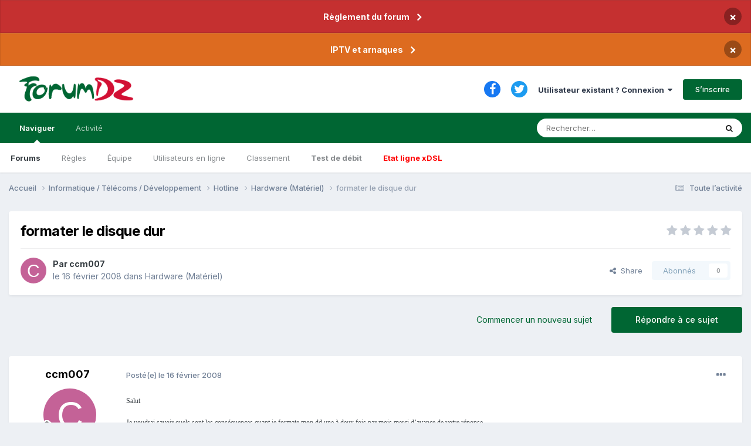

--- FILE ---
content_type: text/html;charset=UTF-8
request_url: https://www.forumdz.com/topic/267-formater-le-disque-dur/
body_size: 28809
content:
<!DOCTYPE html>
<html lang="fr-FR" dir="ltr">
	<head>
		<meta charset="utf-8">
        
            

<!-- IPS Data Layer Start -->
<script>
    /* IPS Configuration */
    const IpsDataLayerConfig = {"_events":{"account_login":{"enabled":true,"formatted_name":"account_login"},"account_logout":{"enabled":true,"formatted_name":"account_logout"},"account_register":{"enabled":true,"formatted_name":"account_register"},"content_comment":{"enabled":false,"formatted_name":"content_comment"},"content_create":{"enabled":true,"formatted_name":"content_create"},"content_react":{"enabled":false,"formatted_name":"content_react"},"content_view":{"enabled":false,"formatted_name":"content_view"},"search":{"enabled":true,"formatted_name":"search"}},"_properties":{"content_container_url":{"event_keys":["content_*","filter_*","sort","file_download"],"pii":false,"formatted_name":"content_container_url","enabled":true,"type":"string","page_level":true},"content_id":{"event_keys":["content_*","file_download"],"pii":false,"formatted_name":"content_id","enabled":true,"type":"number","page_level":true},"author_name":{"event_keys":["content_*","social_reply","file_download"],"pii":true,"formatted_name":"author_name","enabled":true,"type":"string","page_level":true},"content_title":{"event_keys":["content_*","file_download"],"pii":true,"formatted_name":"content_title","enabled":true,"type":"string","page_level":true},"content_url":{"event_keys":["content_*","file_download"],"pii":false,"formatted_name":"content_url","enabled":true,"type":"string","page_level":true},"author_id":{"event_keys":["content_*","social_reply","file_download"],"pii":true,"formatted_name":"author_id","enabled":true,"type":"number | string","replace_with_sso":true,"page_level":true},"comment_type":{"event_keys":["content_comment","content_react","content_quote"],"pii":false,"formatted_name":"comment_type","enabled":true,"type":"string","page_level":false},"comment_url":{"event_keys":["content_comment","content_react","content_quote"],"pii":false,"formatted_name":"comment_url","enabled":true,"type":"string","page_level":false},"community_area":{"event_keys":["filter_*","sort"],"pii":false,"formatted_name":"community_area","enabled":true,"type":"string","page_level":true},"content_age":{"event_keys":["content_*","file_download"],"pii":false,"formatted_name":"content_age","enabled":true,"type":"number","page_level":true},"content_area":{"event_keys":["content_*","filter_*","sort","file_download"],"pii":false,"formatted_name":"content_area","enabled":true,"type":"string","page_level":true},"content_container_id":{"event_keys":["content_*","filter_*","sort","file_download"],"pii":false,"formatted_name":"content_container_id","enabled":true,"type":"number","page_level":true},"content_container_name":{"event_keys":["content_*","filter_*","sort","file_download"],"pii":false,"formatted_name":"content_container_name","enabled":true,"type":"string","page_level":true},"content_container_path":{"event_keys":["content_*"],"pii":false,"formatted_name":"content_container_path","enabled":false,"type":"array","page_level":true,"default":[]},"content_container_type":{"event_keys":["content_*","filter_*","sort","file_download"],"pii":false,"formatted_name":"content_container_type","enabled":true,"type":"string","page_level":true},"content_type":{"event_keys":["content_*","filter_*","sort","file_download"],"pii":false,"formatted_name":"content_type","enabled":true,"type":"string","page_level":true},"file_name":{"event_keys":["file_download"],"pii":false,"formatted_name":"file_name","enabled":true,"type":"string","page_level":false},"ips_time":{"event_keys":["*"],"pii":false,"formatted_name":"ips_time","enabled":true,"type":"number","page_level":true},"page_number":{"event_keys":["content_view","query","filter","sort"],"pii":false,"formatted_name":"page_number","enabled":true,"type":"number","page_level":true},"comment_id":{"event_keys":["content_comment","content_react","content_quote"],"pii":false,"formatted_name":"comment_id","enabled":true,"type":"number","page_level":false},"logged_in":{"event_keys":[],"pii":false,"formatted_name":"logged_in","enabled":true,"type":"number","page_level":true},"logged_in_time":{"event_keys":[],"pii":false,"formatted_name":"logged_in_time","enabled":true,"type":"number","page_level":true},"member_group":{"event_keys":[],"pii":false,"formatted_name":"member_group","enabled":true,"type":"string","page_level":true},"member_group_id":{"event_keys":[],"pii":false,"formatted_name":"member_group_id","enabled":true,"type":"number","page_level":true},"member_id":{"event_keys":[],"pii":true,"formatted_name":"member_id","enabled":true,"type":"number | string","page_level":true,"replace_with_sso":true},"member_name":{"event_keys":[],"pii":true,"formatted_name":"member_name","enabled":true,"type":"string","page_level":true},"profile_group":{"event_keys":["social_*"],"pii":false,"formatted_name":"profile_group","enabled":true,"type":"string","page_level":true},"profile_group_id":{"event_keys":["social_*"],"pii":false,"formatted_name":"profile_group_id","enabled":true,"type":"number","page_level":true},"profile_id":{"event_keys":["social_*"],"pii":true,"formatted_name":"profile_id","enabled":true,"type":"number | string","page_level":true,"replace_with_sso":true},"profile_name":{"event_keys":["social_*"],"pii":true,"formatted_name":"profile_name","enabled":true,"type":"string","page_level":true},"reaction_type":{"event_keys":["content_react"],"pii":false,"formatted_name":"reaction_type","enabled":true,"type":"string","page_level":false},"sort_by":{"event_keys":["*sort"],"pii":false,"formatted_name":"sort_by","enabled":true,"type":"string","page_level":true},"sort_direction":{"event_keys":["*sort"],"pii":false,"formatted_name":"sort_direction","enabled":true,"type":"string","page_level":true},"view_location":{"event_keys":["*_view"],"pii":false,"formatted_name":"view_location","enabled":true,"type":"string","page_level":true,"default":"page"},"query":{"event_keys":["search"],"pii":false,"formatted_name":"query","enabled":true,"type":"string","page_level":false},"filter_title":{"event_keys":["filter_*"],"pii":false,"formatted_name":"filter_title","enabled":true,"type":"string","page_level":false},"ips_key":{"event_keys":["*"],"pii":false,"formatted_name":"ips_key","enabled":false,"type":"string","page_level":true}},"_pii":true,"_pii_groups":[["author_id","author_name"],["member_id","member_name"],["profile_id","profile_name"]]};

    /* IPS Context */
    const IpsDataLayerContext = {"content_container_url":"https:\/\/www.forumdz.com\/forum\/38-hardware-mat%C3%A9riel\/","content_id":267,"author_name":"ccm007","content_title":"formater le disque dur","content_url":"https:\/\/www.forumdz.com\/topic\/267-formater-le-disque-dur\/","author_id":6,"community_area":"Forums","content_age":6549,"content_area":"Forums","content_container_id":38,"content_container_name":"Hardware (Matériel)","content_container_type":"forums","content_type":"topic","ips_time":null,"page_number":null,"logged_in":0,"logged_in_time":null,"member_group":"Guests","member_group_id":2,"member_id":null,"member_name":null,"profile_group":null,"profile_group_id":null,"profile_id":null,"profile_name":null,"sort_by":null,"sort_direction":null,"view_location":"page"};

    /* IPS Events */
    const IpsDataLayerEvents = [];
</script>


<!-- Handlers -->

<!-- Initializers -->
<!-- END Initializers -->

<!-- Head Snippets -->

<!-- END Head Snippets -->

<!-- Event Callbacks -->
<script>
const IpsDataLayerEventHandlers = [
    
];
</script>
<!-- END Event Callbacks -->

<!-- Properties Callbacks -->
<script>
const IpsDataLayerPropertiesHandlers = [
    
];
</script>
<!-- END Properties Callbacks -->

<!-- END Handlers -->

<!-- IPS Data Layer End -->
        
		<title>formater le disque dur - Hardware (Matériel) - FORUMDZ ALGERIE  INTERNET NTIC&#039; Adsl, Fibre, 5G, AI et le reste</title>
		
		
			<!-- Matomo -->
<script>
  var _paq = window._paq = window._paq || [];
  /* tracker methods like "setCustomDimension" should be called before "trackPageView" */
  _paq.push(['trackPageView']);
  _paq.push(['enableLinkTracking']);
  (function() {
    var u="//analytics.2klabs.xyz/";
    _paq.push(['setTrackerUrl', u+'matomo.php']);
    _paq.push(['setSiteId', '2']);
    var d=document, g=d.createElement('script'), s=d.getElementsByTagName('script')[0];
    g.async=true; g.src=u+'matomo.js'; s.parentNode.insertBefore(g,s);
  })();
</script>
<!-- End Matomo Code -->

		
		
		

	<meta name="viewport" content="width=device-width, initial-scale=1">


	
	
		<meta property="og:image" content="https://www.forumdz.com/uploads/monthly_2023_03/forumdz_icon.png.fdd267ffaf6c7f011d69d42b6f68f7e5.png">
	


	<meta name="twitter:card" content="summary_large_image" />


	
		<meta name="twitter:site" content="@forumdzcom" />
	


	
		
			
				<meta property="og:title" content="formater le disque dur">
			
		
	

	
		
			
				<meta property="og:type" content="website">
			
		
	

	
		
			
				<meta property="og:url" content="https://www.forumdz.com/topic/267-formater-le-disque-dur/">
			
		
	

	
		
			
				<meta name="description" content="Salut Je voudrai savoir quels sont les conséquences quant je formate mon dd une à deux fois par mois merci d’avance de votre réponse">
			
		
	

	
		
			
				<meta property="og:description" content="Salut Je voudrai savoir quels sont les conséquences quant je formate mon dd une à deux fois par mois merci d’avance de votre réponse">
			
		
	

	
		
			
				<meta property="og:updated_time" content="2008-02-17T23:02:36Z">
			
		
	

	
		
			
				<meta property="og:site_name" content="FORUMDZ ALGERIE  INTERNET NTIC&#039; Adsl, Fibre, 5G, AI et le reste">
			
		
	

	
		
			
				<meta property="og:locale" content="fr_FR">
			
		
	


	
		<link rel="canonical" href="https://www.forumdz.com/topic/267-formater-le-disque-dur/" />
	

	
		<link as="style" rel="preload" href="https://www.forumdz.com/applications/core/interface/ckeditor/ckeditor/skins/ips/editor.css?t=N6HC" />
	




<link rel="manifest" href="https://www.forumdz.com/manifest.webmanifest/">
<meta name="msapplication-config" content="https://www.forumdz.com/browserconfig.xml/">
<meta name="msapplication-starturl" content="/">
<meta name="application-name" content="ForumDZ">
<meta name="apple-mobile-web-app-title" content="ForumDZ">

	<meta name="theme-color" content="#274e13">


	<meta name="msapplication-TileColor" content="#000000">





	

	
		
			<link rel="icon" sizes="36x36" href="https://www.forumdz.com/uploads/monthly_2023_03/android-chrome-36x36.png">
		
	

	
		
			<link rel="icon" sizes="48x48" href="https://www.forumdz.com/uploads/monthly_2023_03/android-chrome-48x48.png">
		
	

	
		
			<link rel="icon" sizes="72x72" href="https://www.forumdz.com/uploads/monthly_2023_03/android-chrome-72x72.png">
		
	

	
		
			<link rel="icon" sizes="96x96" href="https://www.forumdz.com/uploads/monthly_2023_03/android-chrome-96x96.png">
		
	

	
		
			<link rel="icon" sizes="144x144" href="https://www.forumdz.com/uploads/monthly_2023_03/android-chrome-144x144.png">
		
	

	
		
			<link rel="icon" sizes="192x192" href="https://www.forumdz.com/uploads/monthly_2023_03/android-chrome-192x192.png">
		
	

	
		
			<link rel="icon" sizes="256x256" href="https://www.forumdz.com/uploads/monthly_2023_03/android-chrome-256x256.png">
		
	

	
		
			<link rel="icon" sizes="384x384" href="https://www.forumdz.com/uploads/monthly_2023_03/android-chrome-384x384.png">
		
	

	
		
			<link rel="icon" sizes="512x512" href="https://www.forumdz.com/uploads/monthly_2023_03/android-chrome-512x512.png">
		
	

	
		
			<meta name="msapplication-square70x70logo" content="https://www.forumdz.com/uploads/monthly_2023_03/msapplication-square70x70logo.png"/>
		
	

	
		
			<meta name="msapplication-TileImage" content="https://www.forumdz.com/uploads/monthly_2023_03/msapplication-TileImage.png"/>
		
	

	
		
			<meta name="msapplication-square150x150logo" content="https://www.forumdz.com/uploads/monthly_2023_03/msapplication-square150x150logo.png"/>
		
	

	
		
			<meta name="msapplication-wide310x150logo" content="https://www.forumdz.com/uploads/monthly_2023_03/msapplication-wide310x150logo.png"/>
		
	

	
		
			<meta name="msapplication-square310x310logo" content="https://www.forumdz.com/uploads/monthly_2023_03/msapplication-square310x310logo.png"/>
		
	

	
		
			
				<link rel="apple-touch-icon" href="https://www.forumdz.com/uploads/monthly_2023_03/apple-touch-icon-57x57.png">
			
		
	

	
		
			
				<link rel="apple-touch-icon" sizes="60x60" href="https://www.forumdz.com/uploads/monthly_2023_03/apple-touch-icon-60x60.png">
			
		
	

	
		
			
				<link rel="apple-touch-icon" sizes="72x72" href="https://www.forumdz.com/uploads/monthly_2023_03/apple-touch-icon-72x72.png">
			
		
	

	
		
			
				<link rel="apple-touch-icon" sizes="76x76" href="https://www.forumdz.com/uploads/monthly_2023_03/apple-touch-icon-76x76.png">
			
		
	

	
		
			
				<link rel="apple-touch-icon" sizes="114x114" href="https://www.forumdz.com/uploads/monthly_2023_03/apple-touch-icon-114x114.png">
			
		
	

	
		
			
				<link rel="apple-touch-icon" sizes="120x120" href="https://www.forumdz.com/uploads/monthly_2023_03/apple-touch-icon-120x120.png">
			
		
	

	
		
			
				<link rel="apple-touch-icon" sizes="144x144" href="https://www.forumdz.com/uploads/monthly_2023_03/apple-touch-icon-144x144.png">
			
		
	

	
		
			
				<link rel="apple-touch-icon" sizes="152x152" href="https://www.forumdz.com/uploads/monthly_2023_03/apple-touch-icon-152x152.png">
			
		
	

	
		
			
				<link rel="apple-touch-icon" sizes="180x180" href="https://www.forumdz.com/uploads/monthly_2023_03/apple-touch-icon-180x180.png">
			
		
	




	<meta name="mobile-web-app-capable" content="yes">
	<meta name="apple-touch-fullscreen" content="yes">
	<meta name="apple-mobile-web-app-capable" content="yes">

	
		
	


<link rel="preload" href="//www.forumdz.com/applications/core/interface/font/fontawesome-webfont.woff2?v=4.7.0" as="font" crossorigin="anonymous">
		


	<link rel="preconnect" href="https://fonts.googleapis.com">
	<link rel="preconnect" href="https://fonts.gstatic.com" crossorigin>
	
		<link href="https://fonts.googleapis.com/css2?family=Inter:wght@300;400;500;600;700&display=swap" rel="stylesheet">
	



	<link rel='stylesheet' href='https://www.forumdz.com/uploads/css_built_1/341e4a57816af3ba440d891ca87450ff_framework.css?v=90d3b5c0381698332231' media='all'>

	<link rel='stylesheet' href='https://www.forumdz.com/uploads/css_built_1/05e81b71abe4f22d6eb8d1a929494829_responsive.css?v=90d3b5c0381698332231' media='all'>

	<link rel='stylesheet' href='https://www.forumdz.com/uploads/css_built_1/20446cf2d164adcc029377cb04d43d17_flags.css?v=90d3b5c0381698332231' media='all'>

	<link rel='stylesheet' href='https://www.forumdz.com/uploads/css_built_1/90eb5adf50a8c640f633d47fd7eb1778_core.css?v=90d3b5c0381698332231' media='all'>

	<link rel='stylesheet' href='https://www.forumdz.com/uploads/css_built_1/5a0da001ccc2200dc5625c3f3934497d_core_responsive.css?v=90d3b5c0381698332231' media='all'>

	<link rel='stylesheet' href='https://www.forumdz.com/uploads/css_built_1/62e269ced0fdab7e30e026f1d30ae516_forums.css?v=90d3b5c0381698332231' media='all'>

	<link rel='stylesheet' href='https://www.forumdz.com/uploads/css_built_1/76e62c573090645fb99a15a363d8620e_forums_responsive.css?v=90d3b5c0381698332231' media='all'>

	<link rel='stylesheet' href='https://www.forumdz.com/uploads/css_built_1/ebdea0c6a7dab6d37900b9190d3ac77b_topics.css?v=90d3b5c0381698332231' media='all'>





<link rel='stylesheet' href='https://www.forumdz.com/uploads/css_built_1/258adbb6e4f3e83cd3b355f84e3fa002_custom.css?v=90d3b5c0381698332231' media='all'>




		

	
	<script type='text/javascript'>
		var ipsDebug = false;		
	
		var CKEDITOR_BASEPATH = '//www.forumdz.com/applications/core/interface/ckeditor/ckeditor/';
	
		var ipsSettings = {
			
			
			cookie_path: "/",
			
			cookie_prefix: "ips4_",
			
			
			cookie_ssl: true,
			
            essential_cookies: ["oauth_authorize","member_id","login_key","clearAutosave","lastSearch","device_key","IPSSessionFront","loggedIn","noCache","hasJS","cookie_consent","cookie_consent_optional","language","forumpass_*"],
			upload_imgURL: "",
			message_imgURL: "",
			notification_imgURL: "",
			baseURL: "//www.forumdz.com/",
			jsURL: "//www.forumdz.com/applications/core/interface/js/js.php",
			csrfKey: "95bec70bcdbad9daea0236b3a0bd18ff",
			antiCache: "90d3b5c0381698332231",
			jsAntiCache: "90d3b5c0381736075113",
			disableNotificationSounds: true,
			useCompiledFiles: true,
			links_external: true,
			memberID: 0,
			lazyLoadEnabled: true,
			blankImg: "//www.forumdz.com/applications/core/interface/js/spacer.png",
			googleAnalyticsEnabled: false,
			matomoEnabled: true,
			viewProfiles: true,
			mapProvider: 'mapbox',
			mapApiKey: "pk.eyJ1Ijoib3NhbWlyIiwiYSI6ImNrZ2x4b3BtcjBvYjkydW1wcGRndjZsdnAifQ.lP-XshENAv5WEZBpwpxDAg",
			pushPublicKey: "BGCur5o8BILm6SYNYiqDevmagsQjzAvbQFlqButzBm5wfKYTUKrr62D7aodWFmPwYayPo4zU-doIR1nN61dWWhU",
			relativeDates: true
		};
		
		
		
		
			ipsSettings['maxImageDimensions'] = {
				width: 1000,
				height: 750
			};
		
		
	</script>





<script type='text/javascript' src='https://www.forumdz.com/uploads/javascript_global/root_library.js?v=90d3b5c0381736075113' data-ips></script>


<script type='text/javascript' src='https://www.forumdz.com/uploads/javascript_global/root_js_lang_2.js?v=90d3b5c0381736075113' data-ips></script>


<script type='text/javascript' src='https://www.forumdz.com/uploads/javascript_global/root_framework.js?v=90d3b5c0381736075113' data-ips></script>


<script type='text/javascript' src='https://www.forumdz.com/uploads/javascript_core/global_global_core.js?v=90d3b5c0381736075113' data-ips></script>


<script type='text/javascript' src='https://www.forumdz.com/uploads/javascript_core/plugins_plugins.js?v=90d3b5c0381736075113' data-ips></script>


<script type='text/javascript' src='https://www.forumdz.com/uploads/javascript_global/root_front.js?v=90d3b5c0381736075113' data-ips></script>


<script type='text/javascript' src='https://www.forumdz.com/uploads/javascript_core/front_front_core.js?v=90d3b5c0381736075113' data-ips></script>


<script type='text/javascript' src='https://www.forumdz.com/uploads/javascript_forums/front_front_topic.js?v=90d3b5c0381736075113' data-ips></script>


<script type='text/javascript' src='https://www.forumdz.com/uploads/javascript_global/root_map.js?v=90d3b5c0381736075113' data-ips></script>


<script type="text/javascript" src="https://js.hcaptcha.com/1/api.js?v=90d3b5c0381736075113" async></script>


	<script type='text/javascript'>
		
			ips.setSetting( 'date_format', jQuery.parseJSON('"dd\/mm\/yy"') );
		
			ips.setSetting( 'date_first_day', jQuery.parseJSON('0') );
		
			ips.setSetting( 'ipb_url_filter_option', jQuery.parseJSON('"none"') );
		
			ips.setSetting( 'url_filter_any_action', jQuery.parseJSON('"allow"') );
		
			ips.setSetting( 'bypass_profanity', jQuery.parseJSON('0') );
		
			ips.setSetting( 'emoji_style', jQuery.parseJSON('"twemoji"') );
		
			ips.setSetting( 'emoji_shortcodes', jQuery.parseJSON('true') );
		
			ips.setSetting( 'emoji_ascii', jQuery.parseJSON('true') );
		
			ips.setSetting( 'emoji_cache', jQuery.parseJSON('1680690184') );
		
			ips.setSetting( 'image_jpg_quality', jQuery.parseJSON('85') );
		
			ips.setSetting( 'cloud2', jQuery.parseJSON('false') );
		
			ips.setSetting( 'isAnonymous', jQuery.parseJSON('false') );
		
			ips.setSetting( 'unhideAction', jQuery.parseJSON('"both"') );
		
		
        
    </script>



<script type='application/ld+json'>
{
    "name": "formater le disque dur",
    "headline": "formater le disque dur",
    "text": "Salut  \n\nJe voudrai savoir quels sont les cons\u00e9quences quant je formate mon dd une \u00e0 deux fois par mois merci d\u2019avance de votre r\u00e9ponse  \n",
    "dateCreated": "2008-02-16T14:40:40+0000",
    "datePublished": "2008-02-16T14:40:40+0000",
    "dateModified": "2008-02-17T23:02:36+0000",
    "image": "https://www.forumdz.com/applications/core/interface/email/default_photo.png",
    "author": {
        "@type": "Person",
        "name": "ccm007",
        "image": "https://www.forumdz.com/applications/core/interface/email/default_photo.png",
        "url": "https://www.forumdz.com/profile/6-ccm007/"
    },
    "interactionStatistic": [
        {
            "@type": "InteractionCounter",
            "interactionType": "http://schema.org/ViewAction",
            "userInteractionCount": 5497
        },
        {
            "@type": "InteractionCounter",
            "interactionType": "http://schema.org/CommentAction",
            "userInteractionCount": 14
        },
        {
            "@type": "InteractionCounter",
            "interactionType": "http://schema.org/FollowAction",
            "userInteractionCount": 0
        }
    ],
    "@context": "http://schema.org",
    "@type": "DiscussionForumPosting",
    "@id": "https://www.forumdz.com/topic/267-formater-le-disque-dur/",
    "isPartOf": {
        "@id": "https://www.forumdz.com/#website"
    },
    "publisher": {
        "@id": "https://www.forumdz.com/#organization",
        "member": {
            "@type": "Person",
            "name": "ccm007",
            "image": "https://www.forumdz.com/applications/core/interface/email/default_photo.png",
            "url": "https://www.forumdz.com/profile/6-ccm007/"
        }
    },
    "url": "https://www.forumdz.com/topic/267-formater-le-disque-dur/",
    "discussionUrl": "https://www.forumdz.com/topic/267-formater-le-disque-dur/",
    "mainEntityOfPage": {
        "@type": "WebPage",
        "@id": "https://www.forumdz.com/topic/267-formater-le-disque-dur/"
    },
    "pageStart": 1,
    "pageEnd": 1,
    "comment": [
        {
            "@type": "Comment",
            "@id": "https://www.forumdz.com/topic/267-formater-le-disque-dur/#comment-1847",
            "url": "https://www.forumdz.com/topic/267-formater-le-disque-dur/#comment-1847",
            "author": {
                "@type": "Person",
                "name": "Glasyeur",
                "image": "https://www.forumdz.com/uploads/monthly_2020_05/avatar.thumb.jpg.c916c9b00dc8b9988190b1818b6f076c.jpg",
                "url": "https://www.forumdz.com/profile/20-glasyeur/"
            },
            "dateCreated": "2008-02-16T17:05:25+0000",
            "text": "\u00e7a depend de la qualit\u00e9e de ton disque dur , par exemple j\u0027avais un hitachi que j\u0027avais formater plusieurs fois de suite il n\u0027a eu aucun probleme , et \u00e7a fait 5 ans que je l\u0027utilise sans probleme . ",
            "upvoteCount": 0
        },
        {
            "@type": "Comment",
            "@id": "https://www.forumdz.com/topic/267-formater-le-disque-dur/#comment-1853",
            "url": "https://www.forumdz.com/topic/267-formater-le-disque-dur/#comment-1853",
            "author": {
                "@type": "Person",
                "name": "Zving",
                "image": "https://www.forumdz.com/uploads/monthly_2020_05/myavatar.thumb.jpg.37f9c5d8d8eac2e6b37b14f376a0594c.jpg",
                "url": "https://www.forumdz.com/profile/57-zving/"
            },
            "dateCreated": "2008-02-16T18:07:54+0000",
            "text": "ben normalement a part la perte des donn\u00e9es tu risque rien. \n\u00a0 \n\nsalutations \n",
            "upvoteCount": 0
        },
        {
            "@type": "Comment",
            "@id": "https://www.forumdz.com/topic/267-formater-le-disque-dur/#comment-1869",
            "url": "https://www.forumdz.com/topic/267-formater-le-disque-dur/#comment-1869",
            "author": {
                "@type": "Person",
                "name": "Glasyeur",
                "image": "https://www.forumdz.com/uploads/monthly_2020_05/avatar.thumb.jpg.c916c9b00dc8b9988190b1818b6f076c.jpg",
                "url": "https://www.forumdz.com/profile/20-glasyeur/"
            },
            "dateCreated": "2008-02-16T20:43:31+0000",
            "text": "Bah la perte des donn\u00e9es c\u0027est justement le but du formatage . j\u0027avais un ami qui a force de formater son DD (il venait juste d\u0027apprendre \u00e7a donc forc\u00e9ment il fesait que \u00e7a ) il l\u0027a cram\u00e9 . ",
            "upvoteCount": 0
        },
        {
            "@type": "Comment",
            "@id": "https://www.forumdz.com/topic/267-formater-le-disque-dur/#comment-1873",
            "url": "https://www.forumdz.com/topic/267-formater-le-disque-dur/#comment-1873",
            "author": {
                "@type": "Person",
                "name": "Invité",
                "image": "https://www.forumdz.com/applications/core/interface/email/default_photo.png"
            },
            "dateCreated": "2008-02-16T21:28:49+0000",
            "text": "Je me souviens cela fait 3 ans xD! \n\nJ\u0027ai cram\u00e9 un samsung suite \u00e0 10 formatage en 5 jours x) \n",
            "upvoteCount": 0
        },
        {
            "@type": "Comment",
            "@id": "https://www.forumdz.com/topic/267-formater-le-disque-dur/#comment-1874",
            "url": "https://www.forumdz.com/topic/267-formater-le-disque-dur/#comment-1874",
            "author": {
                "@type": "Person",
                "name": "smaildz",
                "image": "https://www.forumdz.com/uploads/monthly_2020_05/9-63.thumb.jpg.cceef99204b36a6e77c94e7fae5a52b2.jpg",
                "url": "https://www.forumdz.com/profile/53-smaildz/"
            },
            "dateCreated": "2008-02-16T21:36:26+0000",
            "text": "depuis presque 8 ans que je formate , g\u00e9n\u00e9ralement 4 \u00e0 5 formatages par an , eh bein pas le moindre probleme. ",
            "upvoteCount": 0
        },
        {
            "@type": "Comment",
            "@id": "https://www.forumdz.com/topic/267-formater-le-disque-dur/#comment-1876",
            "url": "https://www.forumdz.com/topic/267-formater-le-disque-dur/#comment-1876",
            "author": {
                "@type": "Person",
                "name": "Amine",
                "image": "https://www.forumdz.com/uploads/monthly_2020_05/homer2.thumb.png.db7a4bf3228a5b518ece28bdaff9f0f8.png",
                "url": "https://www.forumdz.com/profile/81-amine/"
            },
            "dateCreated": "2008-02-16T21:56:05+0000",
            "text": "Je ne connais aucun lien de cause \u00e0 effet entre formatage normal et panne disque dur. \n\u00a0 \n\nPar contre un formatage dit bas-niveau doit \u00eatre en g\u00e9n\u00e9ral fait par le contructeur ou par un soft sp\u00e9cifique \u00e0 chaque disque dur. \n",
            "upvoteCount": 0
        },
        {
            "@type": "Comment",
            "@id": "https://www.forumdz.com/topic/267-formater-le-disque-dur/#comment-1882",
            "url": "https://www.forumdz.com/topic/267-formater-le-disque-dur/#comment-1882",
            "author": {
                "@type": "Person",
                "name": "Windson",
                "image": "https://www.forumdz.com/uploads/monthly_2020_05/evga.thumb.jpg.1ef1839dade1d9fd3a204e461bf91a09.jpg",
                "url": "https://www.forumdz.com/profile/30-windson/"
            },
            "dateCreated": "2008-02-16T22:15:13+0000",
            "text": "Certaines constructeur comme Samsung garantis leur disque dure pour 1000 formatages, donc si ta cette marque tu peut y\u2019aller a ce rythme t\u2019auna pour 40 ans   \n\u00a0 \n\nAux lieux de formater pourquoi tu ne fais pas une image de ton disque ? et tu r\u00e9store si il ya un probl\u00e8me, C\u2019est plus pratique ! \n",
            "upvoteCount": 0
        },
        {
            "@type": "Comment",
            "@id": "https://www.forumdz.com/topic/267-formater-le-disque-dur/#comment-1890",
            "url": "https://www.forumdz.com/topic/267-formater-le-disque-dur/#comment-1890",
            "author": {
                "@type": "Person",
                "name": "racNET",
                "image": "https://www.forumdz.com/uploads/monthly_2020_05/av.thumb.png.6e98fbb53ace93728d86d2cebedf724f.png",
                "url": "https://www.forumdz.com/profile/181-racnet/"
            },
            "dateCreated": "2008-02-16T22:40:24+0000",
            "text": "Si tu formates \u00e0 chaque fois pour r\u00e9installer Windows, ce n\u0027est pas la peine.R\u00e9installe le dans un autre dossier puis supprime l\u0027ancien. ",
            "upvoteCount": 0
        },
        {
            "@type": "Comment",
            "@id": "https://www.forumdz.com/topic/267-formater-le-disque-dur/#comment-1915",
            "url": "https://www.forumdz.com/topic/267-formater-le-disque-dur/#comment-1915",
            "author": {
                "@type": "Person",
                "name": "Invité",
                "image": "https://www.forumdz.com/applications/core/interface/email/default_photo.png"
            },
            "dateCreated": "2008-02-17T06:45:53+0000",
            "text": "et c\u0027est \u00e7a ce que je n\u0027ai pas pig\u00e9 ! :/ \n\nMoi je disais qu\u0027il s\u0027est cram\u00e9 en formatant presque tous les jours, parceque \u00e7a m\u0027ai d\u00e9ja arriv\u00e9 avec une DD Extor ou un truc comme \u00e7a! \n\u00a0 \n\n@++ \n",
            "upvoteCount": 0
        },
        {
            "@type": "Comment",
            "@id": "https://www.forumdz.com/topic/267-formater-le-disque-dur/#comment-1930",
            "url": "https://www.forumdz.com/topic/267-formater-le-disque-dur/#comment-1930",
            "author": {
                "@type": "Person",
                "name": "mouradski",
                "image": "https://www.forumdz.com/uploads/monthly_2020_05/deidara-1.thumb.jpg.cc9069ce172612c9684cc5d9505253fd.jpg",
                "url": "https://www.forumdz.com/profile/13-mouradski/"
            },
            "dateCreated": "2008-02-17T12:35:02+0000",
            "text": "Salem ,  \n\u00a0 \n\nnormalement le formatage du disque ne provoque pas de pertes (d\u00e9faillance) de clusters, mais je pr\u00e9fere choisir l\u0027option de formatage rapide qui est comme son l\u0027indique \"rapide\" et surtout elle n\u0027\u00e9fface pas vraiment les donn\u00e9es juste la table du contenu (c\u0027est une sorte d\u0027index qui indique qu\u0027une zonne est vide donc on peut ecrire de\u00e7u), logiquement le disque dur est vide mais phisiquement pas vraiment, cela peut eviter de trop r\u00e9ecrire sur le DD et \u00e7a a le meme resultat qu\u0027un formatage normal, cela permet aussi de r\u00e9cuperer facilement ces donn\u00e9es en cas d\u0027un \"oups, j\u0027ai oubli\u00e9 de sauvegarder \u00e7a ou \u00e7a..!\" \n\u00a0 \n\net c\u0027est vrai aussi qu\u0027un disque magn\u00e9tique s\u0027use apres longues utilisation mais la perte est minime voir n\u00e9gligeable (perdre quelques ko pour un disque de 160GO par exemple) \n",
            "upvoteCount": 0
        },
        {
            "@type": "Comment",
            "@id": "https://www.forumdz.com/topic/267-formater-le-disque-dur/#comment-1940",
            "url": "https://www.forumdz.com/topic/267-formater-le-disque-dur/#comment-1940",
            "author": {
                "@type": "Person",
                "name": "amarsoft",
                "image": "https://www.forumdz.com/uploads/monthly_2020_05/amaroft.thumb.jpg.b9b7a3af7c8690e147a4c203f277d068.jpg",
                "url": "https://www.forumdz.com/profile/31-amarsoft/"
            },
            "dateCreated": "2008-02-17T15:46:06+0000",
            "text": "un hhd c presque comme le papier  \n\nsi tu \u00e9cris et tu efface  \n\ndonc tu aura une limitation de cette op\u00e9ration \n\ndonc il y a une dur\u00e9e de vie  \n\u00a0 \n\nun formatage apr\u00e8s formatage \u00e7a risque d\u0027avoir une erreur donc hdd a la poubelle \n\nmais on peux tj le r\u00e9cup\u00e9rer  \n\nmais comment je ne sais pas comment \n",
            "upvoteCount": 0
        },
        {
            "@type": "Comment",
            "@id": "https://www.forumdz.com/topic/267-formater-le-disque-dur/#comment-1959",
            "url": "https://www.forumdz.com/topic/267-formater-le-disque-dur/#comment-1959",
            "author": {
                "@type": "Person",
                "name": "ccm007",
                "image": "https://www.forumdz.com/applications/core/interface/email/default_photo.png",
                "url": "https://www.forumdz.com/profile/6-ccm007/"
            },
            "dateCreated": "2008-02-17T18:49:13+0000",
            "text": "Merci de vos r\u00e9ponses  \n\npouvez vous m\u2019expliquez comment faire  une image de mon disque encore une fois merci  \n\n \n",
            "upvoteCount": 0
        },
        {
            "@type": "Comment",
            "@id": "https://www.forumdz.com/topic/267-formater-le-disque-dur/#comment-1969",
            "url": "https://www.forumdz.com/topic/267-formater-le-disque-dur/#comment-1969",
            "author": {
                "@type": "Person",
                "name": "Invité",
                "image": "https://www.forumdz.com/applications/core/interface/email/default_photo.png"
            },
            "dateCreated": "2008-02-17T20:01:57+0000",
            "text": "il ya ghost, et d\u0027autres gratuits, consulte ces liens : http://www.commentcamarche.net/faq/sujet-6074-equivalent-de-ghost-gratuit \n\u00a0 \n\nhttp://www.commentcamarche.net/faq/sujet-304-creation-d-image-systeme-ghost \n",
            "upvoteCount": 0
        },
        {
            "@type": "Comment",
            "@id": "https://www.forumdz.com/topic/267-formater-le-disque-dur/#comment-1990",
            "url": "https://www.forumdz.com/topic/267-formater-le-disque-dur/#comment-1990",
            "author": {
                "@type": "Person",
                "name": "Windson",
                "image": "https://www.forumdz.com/uploads/monthly_2020_05/evga.thumb.jpg.1ef1839dade1d9fd3a204e461bf91a09.jpg",
                "url": "https://www.forumdz.com/profile/30-windson/"
            },
            "dateCreated": "2008-02-17T23:02:36+0000",
            "text": "de rien mon fr\u00e8re  \n\u00a0 \n\u00a0 \n\n    Pour cr\u00e9e une image Le meilleure que j\u2019ai pu tester c\u2019est perfect image 11 , Ghost sux il ma cr\u00e9e des probl\u00e8mes avec kaspersky  \n\u00a0 \n\u00a0 \n\n  C\u2019est tr\u00e8s simple Voici les \u00e9tapes a suivre :   \n\u00a0 \n\nFirst : installation   \n\u00a0 \n\u00a0 \n\n     2 Creat disk image    \n\u00a0 \n\n   \n\u00a0 \n\u00a0 \n\u00a0 \n\u00a0 \n\n3 tu coche la partions a sauvegarder (par d\u00e9faut c\u0027est ou Windows est installer c:/) \n\u00a0 \n\u00a0 \n\n   \n\n \n\u00a0 \n\u00a0 \n\u00a0 \n\n4 Backup distination :la cible ou tu veut cr\u00e9e l\u2019image , tu peux aussi la grav\u00e9 sur DVD \n\u00a0 \n\n   \n\n \n\u00a0 \n\n  5 et pour finir backup now    \n\u00a0 \n\n \n\u00a0 \n\n   \n\n \n\u00a0 \n\n6 ensuite si tu veux restaurer l\u2019image que ta cr\u00e9e en cas de virus ou autres chose  tu va dans :  \n\u00a0 \n\n  6-1 Restor image  \n\u00a0 \n\nPuis : \n\u00a0 \n\n6-2 Swith to file view  \n\u00a0 \n\n   \n\n \n\u00a0 \n\n   Ps : une ic\u00f4ne dans la barre des taches auto save va apparaitre, si elle t\u2019emb\u00eate tu peux la d\u00e9sinstalle, car elle ma servie a rien!! \n\u00a0 \n\u00a0 \n\nVoila, Si tu rencontre des probl\u00e8mes on est la   \n",
            "upvoteCount": 0
        }
    ]
}	
</script>

<script type='application/ld+json'>
{
    "@context": "http://www.schema.org",
    "publisher": "https://www.forumdz.com/#organization",
    "@type": "WebSite",
    "@id": "https://www.forumdz.com/#website",
    "mainEntityOfPage": "https://www.forumdz.com/",
    "name": "FORUMDZ ALGERIE  INTERNET NTIC\u0027 Adsl, Fibre, 5G, AI et le reste",
    "url": "https://www.forumdz.com/",
    "potentialAction": {
        "type": "SearchAction",
        "query-input": "required name=query",
        "target": "https://www.forumdz.com/search/?q={query}"
    },
    "inLanguage": [
        {
            "@type": "Language",
            "name": "English (USA)",
            "alternateName": "en-US"
        },
        {
            "@type": "Language",
            "name": "Fran\u00e7ais",
            "alternateName": "fr-FR"
        },
        {
            "@type": "Language",
            "name": "\u0627\u0644\u0639\u0631\u0628\u064a\u0629",
            "alternateName": "ar-DZ"
        }
    ]
}	
</script>

<script type='application/ld+json'>
{
    "@context": "http://www.schema.org",
    "@type": "Organization",
    "@id": "https://www.forumdz.com/#organization",
    "mainEntityOfPage": "https://www.forumdz.com/",
    "name": "FORUMDZ ALGERIE  INTERNET NTIC\u0027 Adsl, Fibre, 5G, AI et le reste",
    "url": "https://www.forumdz.com/",
    "logo": {
        "@type": "ImageObject",
        "@id": "https://www.forumdz.com/#logo",
        "url": "https://www.forumdz.com/uploads/monthly_2021_01/forumdz_logo.png.35e061fbdcfa41bb9cfad1605361785f.png"
    },
    "sameAs": [
        "https://www.facebook.com/forumdzcom/",
        "https://twitter.com/ForumDZpointCom"
    ],
    "address": {
        "@type": "PostalAddress",
        "streetAddress": ".",
        "addressLocality": ".",
        "addressRegion": ".",
        "postalCode": ".",
        "addressCountry": "DZ"
    }
}	
</script>

<script type='application/ld+json'>
{
    "@context": "http://schema.org",
    "@type": "BreadcrumbList",
    "itemListElement": [
        {
            "@type": "ListItem",
            "position": 1,
            "item": {
                "@id": "https://www.forumdz.com/forum/14-informatique-t%C3%A9l%C3%A9coms-d%C3%A9veloppement/",
                "name": "Informatique / Télécoms / Développement"
            }
        },
        {
            "@type": "ListItem",
            "position": 2,
            "item": {
                "@id": "https://www.forumdz.com/forum/37-hotline/",
                "name": "Hotline"
            }
        },
        {
            "@type": "ListItem",
            "position": 3,
            "item": {
                "@id": "https://www.forumdz.com/forum/38-hardware-mat%C3%A9riel/",
                "name": "Hardware (Matériel)"
            }
        }
    ]
}	
</script>

<script type='application/ld+json'>
{
    "@context": "http://schema.org",
    "@type": "ContactPage",
    "url": "https://www.forumdz.com/contact/"
}	
</script>



<script type='text/javascript'>
    (() => {
        let gqlKeys = [];
        for (let [k, v] of Object.entries(gqlKeys)) {
            ips.setGraphQlData(k, v);
        }
    })();
</script>
		

	
	<link rel='shortcut icon' href='https://www.forumdz.com/uploads/monthly_2023_03/forumdz_icon.png' type="image/png">

	</head>
	<body class='ipsApp ipsApp_front ipsJS_none ipsClearfix' data-controller='core.front.core.app,core.front.core.dataLayer' data-message="" data-pageApp='forums' data-pageLocation='front' data-pageModule='forums' data-pageController='topic' data-pageID='267'  >
		
<!-- Google tag (gtag.js) -- >
<script async src="https://www.googletagmanager.com/gtag/js?id=G-306TSWL1Z4"></script>
<script>
  window.dataLayer = window.dataLayer || [];
  function gtag(){dataLayer.push(arguments);}
  gtag('js', new Date());

  gtag('config', 'G-306TSWL1Z4');
</script>
-->
        

        
            

<!-- IPS Data Body Start -->

<!-- Handlers -->

<!-- END Handlers -->

<!-- IPS Data Layer Body End -->
        

		<a href='#ipsLayout_mainArea' class='ipsHide' title='Aller au contenu principal de cette page' accesskey='m'>Aller au contenu</a>
		



<div class='cAnnouncements' data-controller="core.front.core.announcementBanner" >
	
	<div class='cAnnouncementPageTop ipsJS_hide ipsAnnouncement ipsMessage_error' data-announcementId="27">
        
        <a href='https://www.forumdz.com/announcement/27-r%C3%A8glement-du-forum/' data-ipsDialog data-ipsDialog-title="Règlement du forum">Règlement du forum</a>
        

		<a href='#' data-role="dismissAnnouncement">×</a>
	</div>
	
	<div class='cAnnouncementPageTop ipsJS_hide ipsAnnouncement ipsMessage_warning' data-announcementId="28">
        
        <a href='https://www.forumdz.com/announcement/28-iptv-et-arnaques/' data-ipsDialog data-ipsDialog-title="IPTV et arnaques">IPTV et arnaques</a>
        

		<a href='#' data-role="dismissAnnouncement">×</a>
	</div>
	
</div>



		<div id='ipsLayout_header' class='ipsClearfix'>
			<header>
				<div class='ipsLayout_container'>
					


<a href='https://www.forumdz.com/' id='elLogo' accesskey='1'><img src="https://www.forumdz.com/uploads/monthly_2021_01/forumdz_logo.png.35e061fbdcfa41bb9cfad1605361785f.png" alt='FORUMDZ ALGERIE  INTERNET NTIC&#039; Adsl, Fibre, 5G, AI et le reste'></a>

					
						

	<ul id='elUserNav' class='ipsList_inline cSignedOut ipsResponsive_showDesktop'>
		

	
		<li class='cUserNav_icon'>
			<a href='https://www.facebook.com/forumdzcom/' target='_blank' class='cShareLink cShareLink_facebook' rel='noopener noreferrer'><i class='fa fa-facebook'></i></a>
		</li>
	
		<li class='cUserNav_icon'>
			<a href='https://twitter.com/ForumDZpointCom' target='_blank' class='cShareLink cShareLink_twitter' rel='noopener noreferrer'><i class='fa fa-twitter'></i></a>
		</li>
	

        
		
        
        
            
            <li id='elSignInLink'>
                <a href='https://www.forumdz.com/login/' data-ipsMenu-closeOnClick="false" data-ipsMenu id='elUserSignIn'>
                    Utilisateur existant ? Connexion &nbsp;<i class='fa fa-caret-down'></i>
                </a>
                
<div id='elUserSignIn_menu' class='ipsMenu ipsMenu_auto ipsHide'>
	<form accept-charset='utf-8' method='post' action='https://www.forumdz.com/login/'>
		<input type="hidden" name="csrfKey" value="95bec70bcdbad9daea0236b3a0bd18ff">
		<input type="hidden" name="ref" value="aHR0cHM6Ly93d3cuZm9ydW1kei5jb20vdG9waWMvMjY3LWZvcm1hdGVyLWxlLWRpc3F1ZS1kdXIv">
		<div data-role="loginForm">
			
			
			
				<div class='ipsColumns ipsColumns_noSpacing'>
					<div class='ipsColumn ipsColumn_wide' id='elUserSignIn_internal'>
						
<div class="ipsPad ipsForm ipsForm_vertical">
	<h4 class="ipsType_sectionHead">Connexion</h4>
	<br><br>
	<ul class='ipsList_reset'>
		<li class="ipsFieldRow ipsFieldRow_noLabel ipsFieldRow_fullWidth">
			
			
				<input type="text" placeholder="Pseudo ou adresse de courriel" name="auth" autocomplete="email">
			
		</li>
		<li class="ipsFieldRow ipsFieldRow_noLabel ipsFieldRow_fullWidth">
			<input type="password" placeholder="Mot de passe" name="password" autocomplete="current-password">
		</li>
		<li class="ipsFieldRow ipsFieldRow_checkbox ipsClearfix">
			<span class="ipsCustomInput">
				<input type="checkbox" name="remember_me" id="remember_me_checkbox" value="1" checked aria-checked="true">
				<span></span>
			</span>
			<div class="ipsFieldRow_content">
				<label class="ipsFieldRow_label" for="remember_me_checkbox">Se souvenir de moi</label>
				<span class="ipsFieldRow_desc">Non recommandé sur les ordinateurs partagés</span>
			</div>
		</li>
		<li class="ipsFieldRow ipsFieldRow_fullWidth">
			<button type="submit" name="_processLogin" value="usernamepassword" class="ipsButton ipsButton_primary ipsButton_small" id="elSignIn_submit">Connexion</button>
			
				<p class="ipsType_right ipsType_small">
					
						<a href='https://www.forumdz.com/lostpassword/' >
					
					Mot de passe oublié ?</a>
				</p>
			
		</li>
	</ul>
</div>
					</div>
					<div class='ipsColumn ipsColumn_wide'>
						<div class='ipsPadding' id='elUserSignIn_external'>
							<div class='ipsAreaBackground_light ipsPadding:half'>
								
								
									<div class='ipsType_center ipsMargin_top:half'>
										

<button type="submit" name="_processLogin" value="3" class='ipsButton ipsButton_verySmall ipsButton_fullWidth ipsSocial ipsSocial_twitter' style="background-color: #00abf0">
	
		<span class='ipsSocial_icon'>
			
				<i class='fa fa-twitter'></i>
			
		</span>
		<span class='ipsSocial_text'>Se connecter avec Twitter</span>
	
</button>
									</div>
								
							</div>
						</div>
					</div>
				</div>
			
		</div>
	</form>
</div>
            </li>
            
        
		
			<li>
				
					<a href='https://www.forumdz.com/register/' data-ipsDialog data-ipsDialog-size='narrow' data-ipsDialog-title='S’inscrire' id='elRegisterButton' class='ipsButton ipsButton_normal ipsButton_primary'>S’inscrire</a>
				
			</li>
		
	</ul>

						
<ul class='ipsMobileHamburger ipsList_reset ipsResponsive_hideDesktop'>
	<li data-ipsDrawer data-ipsDrawer-drawerElem='#elMobileDrawer'>
		<a href='#' >
			
			
				
			
			
			
			<i class='fa fa-navicon'></i>
		</a>
	</li>
</ul>
					
				</div>
			</header>
			

	<nav data-controller='core.front.core.navBar' class=' ipsResponsive_showDesktop'>
		<div class='ipsNavBar_primary ipsLayout_container '>
			<ul data-role="primaryNavBar" class='ipsClearfix'>
				


	
		
		
			
		
		<li class='ipsNavBar_active' data-active id='elNavSecondary_1' data-role="navBarItem" data-navApp="core" data-navExt="CustomItem">
			
			
				<a href="https://www.forumdz.com"  data-navItem-id="1" data-navDefault>
					Naviguer<span class='ipsNavBar_active__identifier'></span>
				</a>
			
			
				<ul class='ipsNavBar_secondary ' data-role='secondaryNavBar'>
					


	
		
		
			
		
		<li class='ipsNavBar_active' data-active id='elNavSecondary_10' data-role="navBarItem" data-navApp="forums" data-navExt="Forums">
			
			
				<a href="https://www.forumdz.com"  data-navItem-id="10" data-navDefault>
					Forums<span class='ipsNavBar_active__identifier'></span>
				</a>
			
			
		</li>
	
	

	
		
		
		<li  id='elNavSecondary_12' data-role="navBarItem" data-navApp="core" data-navExt="CustomItem">
			
			
				<a href="https://www.forumdz.com/announcement/27-r%C3%A8glement-du-forum/"  data-navItem-id="12" >
					Règles<span class='ipsNavBar_active__identifier'></span>
				</a>
			
			
		</li>
	
	

	
		
		
		<li  id='elNavSecondary_13' data-role="navBarItem" data-navApp="core" data-navExt="StaffDirectory">
			
			
				<a href="https://www.forumdz.com/staff/"  data-navItem-id="13" >
					Équipe<span class='ipsNavBar_active__identifier'></span>
				</a>
			
			
		</li>
	
	

	
		
		
		<li  id='elNavSecondary_14' data-role="navBarItem" data-navApp="core" data-navExt="OnlineUsers">
			
			
				<a href="https://www.forumdz.com/online/"  data-navItem-id="14" >
					Utilisateurs en ligne<span class='ipsNavBar_active__identifier'></span>
				</a>
			
			
		</li>
	
	

	
		
		
		<li  id='elNavSecondary_15' data-role="navBarItem" data-navApp="core" data-navExt="Leaderboard">
			
			
				<a href="https://www.forumdz.com/leaderboard/"  data-navItem-id="15" >
					Classement<span class='ipsNavBar_active__identifier'></span>
				</a>
			
			
		</li>
	
	

	
		
		
		<li  id='elNavSecondary_16' data-role="navBarItem" data-navApp="core" data-navExt="CustomItem">
			
			
				<a href="https://www.forumdz.com/debit/" target='_blank' rel="noopener" data-navItem-id="16" >
					<b>Test de débit</b><span class='ipsNavBar_active__identifier'></span>
				</a>
			
			
		</li>
	
	

	
		
		
		<li  id='elNavSecondary_20' data-role="navBarItem" data-navApp="core" data-navExt="CustomItem">
			
			
				<a href="https://www.forumdz.com/xdsl/" target='_blank' rel="noopener" data-navItem-id="20" >
					<font color="red"><b>Etat ligne xDSL</b></font><span class='ipsNavBar_active__identifier'></span>
				</a>
			
			
		</li>
	
	

					<li class='ipsHide' id='elNavigationMore_1' data-role='navMore'>
						<a href='#' data-ipsMenu data-ipsMenu-appendTo='#elNavigationMore_1' id='elNavigationMore_1_dropdown'>Plus <i class='fa fa-caret-down'></i></a>
						<ul class='ipsHide ipsMenu ipsMenu_auto' id='elNavigationMore_1_dropdown_menu' data-role='moreDropdown'></ul>
					</li>
				</ul>
			
		</li>
	
	

	
		
		
		<li  id='elNavSecondary_2' data-role="navBarItem" data-navApp="core" data-navExt="CustomItem">
			
			
				<a href="https://www.forumdz.com/discover/"  data-navItem-id="2" >
					Activité<span class='ipsNavBar_active__identifier'></span>
				</a>
			
			
				<ul class='ipsNavBar_secondary ipsHide' data-role='secondaryNavBar'>
					


	
		
		
		<li  id='elNavSecondary_4' data-role="navBarItem" data-navApp="core" data-navExt="AllActivity">
			
			
				<a href="https://www.forumdz.com/discover/"  data-navItem-id="4" >
					Toute l’activité<span class='ipsNavBar_active__identifier'></span>
				</a>
			
			
		</li>
	
	

	
	

	
	

	
	

	
		
		
		<li  id='elNavSecondary_8' data-role="navBarItem" data-navApp="core" data-navExt="Search">
			
			
				<a href="https://www.forumdz.com/search/"  data-navItem-id="8" >
					Rechercher<span class='ipsNavBar_active__identifier'></span>
				</a>
			
			
		</li>
	
	

	
		
		
		<li  id='elNavSecondary_9' data-role="navBarItem" data-navApp="core" data-navExt="Promoted">
			
			
				<a href="https://www.forumdz.com/ourpicks/"  data-navItem-id="9" >
					Nos choix<span class='ipsNavBar_active__identifier'></span>
				</a>
			
			
		</li>
	
	

					<li class='ipsHide' id='elNavigationMore_2' data-role='navMore'>
						<a href='#' data-ipsMenu data-ipsMenu-appendTo='#elNavigationMore_2' id='elNavigationMore_2_dropdown'>Plus <i class='fa fa-caret-down'></i></a>
						<ul class='ipsHide ipsMenu ipsMenu_auto' id='elNavigationMore_2_dropdown_menu' data-role='moreDropdown'></ul>
					</li>
				</ul>
			
		</li>
	
	

				<li class='ipsHide' id='elNavigationMore' data-role='navMore'>
					<a href='#' data-ipsMenu data-ipsMenu-appendTo='#elNavigationMore' id='elNavigationMore_dropdown'>Plus</a>
					<ul class='ipsNavBar_secondary ipsHide' data-role='secondaryNavBar'>
						<li class='ipsHide' id='elNavigationMore_more' data-role='navMore'>
							<a href='#' data-ipsMenu data-ipsMenu-appendTo='#elNavigationMore_more' id='elNavigationMore_more_dropdown'>Plus <i class='fa fa-caret-down'></i></a>
							<ul class='ipsHide ipsMenu ipsMenu_auto' id='elNavigationMore_more_dropdown_menu' data-role='moreDropdown'></ul>
						</li>
					</ul>
				</li>
			</ul>
			

	<div id="elSearchWrapper">
		<div id='elSearch' data-controller="core.front.core.quickSearch">
			<form accept-charset='utf-8' action='//www.forumdz.com/search/?do=quicksearch' method='post'>
                <input type='search' id='elSearchField' placeholder='Rechercher…' name='q' autocomplete='off' aria-label='Rechercher'>
                <details class='cSearchFilter'>
                    <summary class='cSearchFilter__text'></summary>
                    <ul class='cSearchFilter__menu'>
                        
                        <li><label><input type="radio" name="type" value="all" ><span class='cSearchFilter__menuText'>N’importe où</span></label></li>
                        
                            
                                <li><label><input type="radio" name="type" value='contextual_{&quot;type&quot;:&quot;forums_topic&quot;,&quot;nodes&quot;:38}' checked><span class='cSearchFilter__menuText'>Ce forum</span></label></li>
                            
                                <li><label><input type="radio" name="type" value='contextual_{&quot;type&quot;:&quot;forums_topic&quot;,&quot;item&quot;:267}' checked><span class='cSearchFilter__menuText'>Ce sujet</span></label></li>
                            
                        
                        
                            <li><label><input type="radio" name="type" value="core_statuses_status"><span class='cSearchFilter__menuText'>Mises à jour de statut</span></label></li>
                        
                            <li><label><input type="radio" name="type" value="forums_topic"><span class='cSearchFilter__menuText'>Sujets</span></label></li>
                        
                            <li><label><input type="radio" name="type" value="calendar_event"><span class='cSearchFilter__menuText'>Évènements</span></label></li>
                        
                            <li><label><input type="radio" name="type" value="core_members"><span class='cSearchFilter__menuText'>Membres</span></label></li>
                        
                    </ul>
                </details>
				<button class='cSearchSubmit' type="submit" aria-label='Rechercher'><i class="fa fa-search"></i></button>
			</form>
		</div>
	</div>

		</div>
	</nav>

			
<ul id='elMobileNav' class='ipsResponsive_hideDesktop' data-controller='core.front.core.mobileNav'>
	
		
			
			
				
				
			
				
				
			
				
					<li id='elMobileBreadcrumb'>
						<a href='https://www.forumdz.com/forum/38-hardware-mat%C3%A9riel/'>
							<span>Hardware (Matériel)</span>
						</a>
					</li>
				
				
			
				
				
			
		
	
	
	
	<li >
		<a data-action="defaultStream" href='https://www.forumdz.com/discover/'><i class="fa fa-newspaper-o" aria-hidden="true"></i></a>
	</li>

	

	
		<li class='ipsJS_show'>
			<a href='https://www.forumdz.com/search/'><i class='fa fa-search'></i></a>
		</li>
	
</ul>
		</div>
		<main id='ipsLayout_body' class='ipsLayout_container'>
			<div id='ipsLayout_contentArea'>
				<div id='ipsLayout_contentWrapper'>
					
<nav class='ipsBreadcrumb ipsBreadcrumb_top ipsFaded_withHover'>
	

	<ul class='ipsList_inline ipsPos_right'>
		
		<li >
			<a data-action="defaultStream" class='ipsType_light '  href='https://www.forumdz.com/discover/'><i class="fa fa-newspaper-o" aria-hidden="true"></i> <span>Toute l’activité</span></a>
		</li>
		
	</ul>

	<ul data-role="breadcrumbList">
		<li>
			<a title="Accueil" href='https://www.forumdz.com/'>
				<span>Accueil <i class='fa fa-angle-right'></i></span>
			</a>
		</li>
		
		
			<li>
				
					<a href='https://www.forumdz.com/forum/14-informatique-t%C3%A9l%C3%A9coms-d%C3%A9veloppement/'>
						<span>Informatique / Télécoms / Développement <i class='fa fa-angle-right' aria-hidden="true"></i></span>
					</a>
				
			</li>
		
			<li>
				
					<a href='https://www.forumdz.com/forum/37-hotline/'>
						<span>Hotline <i class='fa fa-angle-right' aria-hidden="true"></i></span>
					</a>
				
			</li>
		
			<li>
				
					<a href='https://www.forumdz.com/forum/38-hardware-mat%C3%A9riel/'>
						<span>Hardware (Matériel) <i class='fa fa-angle-right' aria-hidden="true"></i></span>
					</a>
				
			</li>
		
			<li>
				
					formater le disque dur
				
			</li>
		
	</ul>
</nav>
					
					<div id='ipsLayout_mainArea'>
						
						
						
						

	




						



<div class='ipsPageHeader ipsResponsive_pull ipsBox ipsPadding sm:ipsPadding:half ipsMargin_bottom'>
		
	
	<div class='ipsFlex ipsFlex-ai:center ipsFlex-fw:wrap ipsGap:4'>
		<div class='ipsFlex-flex:11'>
			<h1 class='ipsType_pageTitle ipsContained_container'>
				

				
				
					<span class='ipsType_break ipsContained'>
						<span>formater le disque dur</span>
					</span>
				
			</h1>
			
			
		</div>
		
			<div class='ipsFlex-flex:00 ipsType_light'>
				
				
<div  class='ipsClearfix ipsRating  ipsRating_veryLarge'>
	
	<ul class='ipsRating_collective'>
		
			
				<li class='ipsRating_off'>
					<i class='fa fa-star'></i>
				</li>
			
		
			
				<li class='ipsRating_off'>
					<i class='fa fa-star'></i>
				</li>
			
		
			
				<li class='ipsRating_off'>
					<i class='fa fa-star'></i>
				</li>
			
		
			
				<li class='ipsRating_off'>
					<i class='fa fa-star'></i>
				</li>
			
		
			
				<li class='ipsRating_off'>
					<i class='fa fa-star'></i>
				</li>
			
		
	</ul>
</div>
			</div>
		
	</div>
	<hr class='ipsHr'>
	<div class='ipsPageHeader__meta ipsFlex ipsFlex-jc:between ipsFlex-ai:center ipsFlex-fw:wrap ipsGap:3'>
		<div class='ipsFlex-flex:11'>
			<div class='ipsPhotoPanel ipsPhotoPanel_mini ipsPhotoPanel_notPhone ipsClearfix'>
				


	<a href="https://www.forumdz.com/profile/6-ccm007/" rel="nofollow" data-ipsHover data-ipsHover-width="370" data-ipsHover-target="https://www.forumdz.com/profile/6-ccm007/?do=hovercard" class="ipsUserPhoto ipsUserPhoto_mini" title="Aller sur le profil de ccm007">
		<img src='data:image/svg+xml,%3Csvg%20xmlns%3D%22http%3A%2F%2Fwww.w3.org%2F2000%2Fsvg%22%20viewBox%3D%220%200%201024%201024%22%20style%3D%22background%3A%23c46297%22%3E%3Cg%3E%3Ctext%20text-anchor%3D%22middle%22%20dy%3D%22.35em%22%20x%3D%22512%22%20y%3D%22512%22%20fill%3D%22%23ffffff%22%20font-size%3D%22700%22%20font-family%3D%22-apple-system%2C%20BlinkMacSystemFont%2C%20Roboto%2C%20Helvetica%2C%20Arial%2C%20sans-serif%22%3EC%3C%2Ftext%3E%3C%2Fg%3E%3C%2Fsvg%3E' alt='ccm007' loading="lazy">
	</a>

				<div>
					<p class='ipsType_reset ipsType_blendLinks'>
						<span class='ipsType_normal'>
						
							<strong>Par 


<a href='https://www.forumdz.com/profile/6-ccm007/' rel="nofollow" data-ipsHover data-ipsHover-width='370' data-ipsHover-target='https://www.forumdz.com/profile/6-ccm007/?do=hovercard&amp;referrer=https%253A%252F%252Fwww.forumdz.com%252Ftopic%252F267-formater-le-disque-dur%252F' title="Aller sur le profil de ccm007" class="ipsType_break">ccm007</a></strong><br />
							<span class='ipsType_light'><time datetime='2008-02-16T14:40:40Z' title='16/02/2008 14:40' data-short='17 a'>le 16 février 2008</time> dans <a href="https://www.forumdz.com/forum/38-hardware-mat%C3%A9riel/">Hardware (Matériel)</a></span>
						
						</span>
					</p>
				</div>
			</div>
		</div>
		
			<div class='ipsFlex-flex:01 ipsResponsive_hidePhone'>
				<div class='ipsShareLinks'>
					
						


    <a href='#elShareItem_952973184_menu' id='elShareItem_952973184' data-ipsMenu class='ipsShareButton ipsButton ipsButton_verySmall ipsButton_link ipsButton_link--light'>
        <span><i class='fa fa-share-alt'></i></span> &nbsp;Share
    </a>

    <div class='ipsPadding ipsMenu ipsMenu_auto ipsHide' id='elShareItem_952973184_menu' data-controller="core.front.core.sharelink">
        <ul class='ipsList_inline'>
            
                <li>
<a href="https://twitter.com/share?url=https%3A%2F%2Fwww.forumdz.com%2Ftopic%2F267-formater-le-disque-dur%2F" class="cShareLink cShareLink_twitter" target="_blank" data-role="shareLink" title='Partager sur Twitter' data-ipsTooltip rel='nofollow noopener'>
	<i class="fa fa-twitter"></i>
</a></li>
            
                <li>
<a href="https://www.facebook.com/sharer/sharer.php?u=https%3A%2F%2Fwww.forumdz.com%2Ftopic%2F267-formater-le-disque-dur%2F" class="cShareLink cShareLink_facebook" target="_blank" data-role="shareLink" title='Partager sur Facebook' data-ipsTooltip rel='noopener nofollow'>
	<i class="fa fa-facebook"></i>
</a></li>
            
                <li>
<a href="https://www.reddit.com/submit?url=https%3A%2F%2Fwww.forumdz.com%2Ftopic%2F267-formater-le-disque-dur%2F&amp;title=formater+le+disque+dur" rel="nofollow noopener" class="cShareLink cShareLink_reddit" target="_blank" title='Partager sur Reddit' data-ipsTooltip>
	<i class="fa fa-reddit"></i>
</a></li>
            
                <li>
<a href="https://www.linkedin.com/shareArticle?mini=true&amp;url=https%3A%2F%2Fwww.forumdz.com%2Ftopic%2F267-formater-le-disque-dur%2F&amp;title=formater+le+disque+dur" rel="nofollow noopener" class="cShareLink cShareLink_linkedin" target="_blank" data-role="shareLink" title='Partager sur LinkedIn' data-ipsTooltip>
	<i class="fa fa-linkedin"></i>
</a></li>
            
                <li>
<a href="https://pinterest.com/pin/create/button/?url=https://www.forumdz.com/topic/267-formater-le-disque-dur/&amp;media=https://www.forumdz.com/uploads/monthly_2023_03/forumdz_icon.png.fdd267ffaf6c7f011d69d42b6f68f7e5.png" class="cShareLink cShareLink_pinterest" rel="nofollow noopener" target="_blank" data-role="shareLink" title='Partager sur Pinterest' data-ipsTooltip>
	<i class="fa fa-pinterest"></i>
</a></li>
            
        </ul>
        
            <hr class='ipsHr'>
            <button class='ipsHide ipsButton ipsButton_verySmall ipsButton_light ipsButton_fullWidth ipsMargin_top:half' data-controller='core.front.core.webshare' data-role='webShare' data-webShareTitle='formater le disque dur' data-webShareText='formater le disque dur' data-webShareUrl='https://www.forumdz.com/topic/267-formater-le-disque-dur/'>More sharing options...</button>
        
    </div>

					
                    

					



					

<div data-followApp='forums' data-followArea='topic' data-followID='267' data-controller='core.front.core.followButton'>
	

	<a href='https://www.forumdz.com/login/' rel="nofollow" class="ipsFollow ipsPos_middle ipsButton ipsButton_light ipsButton_verySmall ipsButton_disabled" data-role="followButton" data-ipsTooltip title='Connectez-vous pour activer le suivi'>
		<span>Abonnés</span>
		<span class='ipsCommentCount'>0</span>
	</a>

</div>
				</div>
			</div>
					
	</div>
	
	
</div>








<div class='ipsClearfix'>
	<ul class="ipsToolList ipsToolList_horizontal ipsClearfix ipsSpacer_both ">
		
			<li class='ipsToolList_primaryAction'>
				<span data-controller='forums.front.topic.reply'>
					
						<a href='#replyForm' rel="nofollow" class='ipsButton ipsButton_important ipsButton_medium ipsButton_fullWidth' data-action='replyToTopic'>Répondre à ce sujet</a>
					
				</span>
			</li>
		
		
			<li class='ipsResponsive_hidePhone'>
				
					<a href="https://www.forumdz.com/forum/38-hardware-mat%C3%A9riel/?do=add" rel="nofollow" class='ipsButton ipsButton_link ipsButton_medium ipsButton_fullWidth' title='Commencer un nouveau sujet dans ce forum'>Commencer un nouveau sujet</a>
				
			</li>
		
		
	</ul>
</div>

<div id='comments' data-controller='core.front.core.commentFeed,forums.front.topic.view, core.front.core.ignoredComments' data-autoPoll data-baseURL='https://www.forumdz.com/topic/267-formater-le-disque-dur/' data-lastPage data-feedID='topic-267' class='cTopic ipsClear ipsSpacer_top'>
	
			
	

	

<div data-controller='core.front.core.recommendedComments' data-url='https://www.forumdz.com/topic/267-formater-le-disque-dur/?recommended=comments' class='ipsRecommendedComments ipsHide'>
	<div data-role="recommendedComments">
		<h2 class='ipsType_sectionHead ipsType_large ipsType_bold ipsMargin_bottom'>Messages recommandés</h2>
		
	</div>
</div>
	
	<div id="elPostFeed" data-role='commentFeed' data-controller='core.front.core.moderation' >
		<form action="https://www.forumdz.com/topic/267-formater-le-disque-dur/?csrfKey=95bec70bcdbad9daea0236b3a0bd18ff&amp;do=multimodComment" method="post" data-ipsPageAction data-role='moderationTools'>
			
			
				

					

					
					



<a id='comment-1840'></a>
<article  id='elComment_1840' class='cPost ipsBox ipsResponsive_pull  ipsComment  ipsComment_parent ipsClearfix ipsClear ipsColumns ipsColumns_noSpacing ipsColumns_collapsePhone    '>
	

	

	<div class='cAuthorPane_mobile ipsResponsive_showPhone'>
		<div class='cAuthorPane_photo'>
			<div class='cAuthorPane_photoWrap'>
				


	<a href="https://www.forumdz.com/profile/6-ccm007/" rel="nofollow" data-ipsHover data-ipsHover-width="370" data-ipsHover-target="https://www.forumdz.com/profile/6-ccm007/?do=hovercard" class="ipsUserPhoto ipsUserPhoto_large" title="Aller sur le profil de ccm007">
		<img src='data:image/svg+xml,%3Csvg%20xmlns%3D%22http%3A%2F%2Fwww.w3.org%2F2000%2Fsvg%22%20viewBox%3D%220%200%201024%201024%22%20style%3D%22background%3A%23c46297%22%3E%3Cg%3E%3Ctext%20text-anchor%3D%22middle%22%20dy%3D%22.35em%22%20x%3D%22512%22%20y%3D%22512%22%20fill%3D%22%23ffffff%22%20font-size%3D%22700%22%20font-family%3D%22-apple-system%2C%20BlinkMacSystemFont%2C%20Roboto%2C%20Helvetica%2C%20Arial%2C%20sans-serif%22%3EC%3C%2Ftext%3E%3C%2Fg%3E%3C%2Fsvg%3E' alt='ccm007' loading="lazy">
	</a>

				
				
					<a href="https://www.forumdz.com/profile/6-ccm007/badges/" rel="nofollow">
						
<img src='https://www.forumdz.com/uploads/monthly_2021_06/1_Newbie.svg' loading="lazy" alt="Newbie" class="cAuthorPane_badge cAuthorPane_badge--rank ipsOutline ipsOutline:2px" data-ipsTooltip title="Rang: Newbie (1/14)">
					</a>
				
			</div>
		</div>
		<div class='cAuthorPane_content'>
			<h3 class='ipsType_sectionHead cAuthorPane_author ipsType_break ipsType_blendLinks ipsFlex ipsFlex-ai:center'>
				


<a href='https://www.forumdz.com/profile/6-ccm007/' rel="nofollow" data-ipsHover data-ipsHover-width='370' data-ipsHover-target='https://www.forumdz.com/profile/6-ccm007/?do=hovercard&amp;referrer=https%253A%252F%252Fwww.forumdz.com%252Ftopic%252F267-formater-le-disque-dur%252F' title="Aller sur le profil de ccm007" class="ipsType_break">ccm007</a>
			</h3>
			<div class='ipsType_light ipsType_reset'>
				<a href='https://www.forumdz.com/topic/267-formater-le-disque-dur/?do=findComment&amp;comment=1840' rel="nofollow" class='ipsType_blendLinks'>Posté(e) <time datetime='2008-02-16T14:40:40Z' title='16/02/2008 14:40' data-short='17 a'>le 16 février 2008</time></a>
				
			</div>
		</div>
	</div>
	<aside class='ipsComment_author cAuthorPane ipsColumn ipsColumn_medium ipsResponsive_hidePhone'>
		<h3 class='ipsType_sectionHead cAuthorPane_author ipsType_blendLinks ipsType_break'><strong>


<a href='https://www.forumdz.com/profile/6-ccm007/' rel="nofollow" data-ipsHover data-ipsHover-width='370' data-ipsHover-target='https://www.forumdz.com/profile/6-ccm007/?do=hovercard&amp;referrer=https%253A%252F%252Fwww.forumdz.com%252Ftopic%252F267-formater-le-disque-dur%252F' title="Aller sur le profil de ccm007" class="ipsType_break">ccm007</a></strong>
			
		</h3>
		<ul class='cAuthorPane_info ipsList_reset'>
			<li data-role='photo' class='cAuthorPane_photo'>
				<div class='cAuthorPane_photoWrap'>
					


	<a href="https://www.forumdz.com/profile/6-ccm007/" rel="nofollow" data-ipsHover data-ipsHover-width="370" data-ipsHover-target="https://www.forumdz.com/profile/6-ccm007/?do=hovercard" class="ipsUserPhoto ipsUserPhoto_large" title="Aller sur le profil de ccm007">
		<img src='data:image/svg+xml,%3Csvg%20xmlns%3D%22http%3A%2F%2Fwww.w3.org%2F2000%2Fsvg%22%20viewBox%3D%220%200%201024%201024%22%20style%3D%22background%3A%23c46297%22%3E%3Cg%3E%3Ctext%20text-anchor%3D%22middle%22%20dy%3D%22.35em%22%20x%3D%22512%22%20y%3D%22512%22%20fill%3D%22%23ffffff%22%20font-size%3D%22700%22%20font-family%3D%22-apple-system%2C%20BlinkMacSystemFont%2C%20Roboto%2C%20Helvetica%2C%20Arial%2C%20sans-serif%22%3EC%3C%2Ftext%3E%3C%2Fg%3E%3C%2Fsvg%3E' alt='ccm007' loading="lazy">
	</a>

					
					
						
<img src='https://www.forumdz.com/uploads/monthly_2021_06/1_Newbie.svg' loading="lazy" alt="Newbie" class="cAuthorPane_badge cAuthorPane_badge--rank ipsOutline ipsOutline:2px" data-ipsTooltip title="Rang: Newbie (1/14)">
					
				</div>
			</li>
			
				<li data-role='group'>Membres</li>
				
			
			
				<li data-role='stats' class='ipsMargin_top'>
					<ul class="ipsList_reset ipsType_light ipsFlex ipsFlex-ai:center ipsFlex-jc:center ipsGap_row:2 cAuthorPane_stats">
						<li>
							
								<a href="https://www.forumdz.com/profile/6-ccm007/content/" rel="nofollow" title="15 messages " data-ipsTooltip class="ipsType_blendLinks">
							
								<i class="fa fa-comment"></i> 15
							
								</a>
							
						</li>
						
					</ul>
				</li>
			
			
				

			
		</ul>
	</aside>
	<div class='ipsColumn ipsColumn_fluid ipsMargin:none'>
		

<div id='comment-1840_wrap' data-controller='core.front.core.comment' data-commentApp='forums' data-commentType='forums' data-commentID="1840" data-quoteData='{&quot;userid&quot;:6,&quot;username&quot;:&quot;ccm007&quot;,&quot;timestamp&quot;:1203172840,&quot;contentapp&quot;:&quot;forums&quot;,&quot;contenttype&quot;:&quot;forums&quot;,&quot;contentid&quot;:267,&quot;contentclass&quot;:&quot;forums_Topic&quot;,&quot;contentcommentid&quot;:1840}' class='ipsComment_content ipsType_medium'>

	<div class='ipsComment_meta ipsType_light ipsFlex ipsFlex-ai:center ipsFlex-jc:between ipsFlex-fd:row-reverse'>
		<div class='ipsType_light ipsType_reset ipsType_blendLinks ipsComment_toolWrap'>
			<div class='ipsResponsive_hidePhone ipsComment_badges'>
				<ul class='ipsList_reset ipsFlex ipsFlex-jc:end ipsFlex-fw:wrap ipsGap:2 ipsGap_row:1'>
					
					
					
					
					
				</ul>
			</div>
			<ul class='ipsList_reset ipsComment_tools'>
				<li>
					<a href='#elControls_1840_menu' class='ipsComment_ellipsis' id='elControls_1840' title='Plus d’options…' data-ipsMenu data-ipsMenu-appendTo='#comment-1840_wrap'><i class='fa fa-ellipsis-h'></i></a>
					<ul id='elControls_1840_menu' class='ipsMenu ipsMenu_narrow ipsHide'>
						
						
							<li class='ipsMenu_item'><a href='https://www.forumdz.com/topic/267-formater-le-disque-dur/' title='Partager ce message' data-ipsDialog data-ipsDialog-size='narrow' data-ipsDialog-content='#elShareComment_1840_menu' data-ipsDialog-title="Partager ce message" id='elSharePost_1840' data-role='shareComment'>Share</a></li>
						
                        
						
						
						
							
								
							
							
							
							
							
							
						
					</ul>
				</li>
				
			</ul>
		</div>

		<div class='ipsType_reset ipsResponsive_hidePhone'>
			<a href='https://www.forumdz.com/topic/267-formater-le-disque-dur/?do=findComment&amp;comment=1840' rel="nofollow" class='ipsType_blendLinks'>Posté(e) <time datetime='2008-02-16T14:40:40Z' title='16/02/2008 14:40' data-short='17 a'>le 16 février 2008</time></a>
			
			<span class='ipsResponsive_hidePhone'>
				
				
			</span>
		</div>
	</div>

	

    

	<div class='cPost_contentWrap'>
		
		<div data-role='commentContent' class='ipsType_normal ipsType_richText ipsPadding_bottom ipsContained' data-controller='core.front.core.lightboxedImages'>
			
<p><span style="font-family:Times New Roman"><span style="font-size:12px">Salut </span></span></p>
<p>
<span style="font-family:Times New Roman"><span style="font-size:12px">Je voudrai savoir quels sont les conséquences quant je formate mon dd une à deux fois par mois merci d’avance </span></span><span style="font-family:Times New Roman"><span style="font-family:Times New Roman"><span style="font-size:12px">de votre réponse </span></span></span></p>


			
		</div>

		
			<div class='ipsItemControls'>
				
					
						

	<div data-controller='core.front.core.reaction' class='ipsItemControls_right ipsClearfix '>	
		<div class='ipsReact ipsPos_right'>
			
				
				<div class='ipsReact_blurb ipsHide' data-role='reactionBlurb'>
					
				</div>
			
			
			
		</div>
	</div>

					
				
				<ul class='ipsComment_controls ipsClearfix ipsItemControls_left' data-role="commentControls">
					
						
						
							<li data-ipsQuote-editor='topic_comment' data-ipsQuote-target='#comment-1840' class='ipsJS_show'>
								<button class='ipsButton ipsButton_light ipsButton_verySmall ipsButton_narrow cMultiQuote ipsHide' data-action='multiQuoteComment' data-ipsTooltip data-ipsQuote-multiQuote data-mqId='mq1840' title='Multi-citations'><i class='fa fa-plus'></i></button>
							</li>
							<li data-ipsQuote-editor='topic_comment' data-ipsQuote-target='#comment-1840' class='ipsJS_show'>
								<a href='#' data-action='quoteComment' data-ipsQuote-singleQuote>Citer</a>
							</li>
						
						
												
					
					<li class='ipsHide' data-role='commentLoading'>
						<span class='ipsLoading ipsLoading_tiny ipsLoading_noAnim'></span>
					</li>
				</ul>
			</div>
		

		
	</div>

	

	



<div class='ipsPadding ipsHide cPostShareMenu' id='elShareComment_1840_menu'>
	<h5 class='ipsType_normal ipsType_reset'>Lien vers le commentaire</h5>
	
		
	
	
	<input type='text' value='https://www.forumdz.com/topic/267-formater-le-disque-dur/' class='ipsField_fullWidth'>

	
	<h5 class='ipsType_normal ipsType_reset ipsSpacer_top'>Partager sur d’autres sites</h5>
	

	<ul class='ipsList_inline ipsList_noSpacing ipsClearfix' data-controller="core.front.core.sharelink">
		
			<li>
<a href="https://twitter.com/share?url=https%3A%2F%2Fwww.forumdz.com%2Ftopic%2F267-formater-le-disque-dur%2F%3Fdo%3DfindComment%26comment%3D1840" class="cShareLink cShareLink_twitter" target="_blank" data-role="shareLink" title='Partager sur Twitter' data-ipsTooltip rel='nofollow noopener'>
	<i class="fa fa-twitter"></i>
</a></li>
		
			<li>
<a href="https://www.facebook.com/sharer/sharer.php?u=https%3A%2F%2Fwww.forumdz.com%2Ftopic%2F267-formater-le-disque-dur%2F%3Fdo%3DfindComment%26comment%3D1840" class="cShareLink cShareLink_facebook" target="_blank" data-role="shareLink" title='Partager sur Facebook' data-ipsTooltip rel='noopener nofollow'>
	<i class="fa fa-facebook"></i>
</a></li>
		
			<li>
<a href="https://www.reddit.com/submit?url=https%3A%2F%2Fwww.forumdz.com%2Ftopic%2F267-formater-le-disque-dur%2F%3Fdo%3DfindComment%26comment%3D1840&amp;title=formater+le+disque+dur" rel="nofollow noopener" class="cShareLink cShareLink_reddit" target="_blank" title='Partager sur Reddit' data-ipsTooltip>
	<i class="fa fa-reddit"></i>
</a></li>
		
			<li>
<a href="https://www.linkedin.com/shareArticle?mini=true&amp;url=https%3A%2F%2Fwww.forumdz.com%2Ftopic%2F267-formater-le-disque-dur%2F%3Fdo%3DfindComment%26comment%3D1840&amp;title=formater+le+disque+dur" rel="nofollow noopener" class="cShareLink cShareLink_linkedin" target="_blank" data-role="shareLink" title='Partager sur LinkedIn' data-ipsTooltip>
	<i class="fa fa-linkedin"></i>
</a></li>
		
			<li>
<a href="https://pinterest.com/pin/create/button/?url=https://www.forumdz.com/topic/267-formater-le-disque-dur/?do=findComment%26comment=1840&amp;media=https://www.forumdz.com/uploads/monthly_2023_03/forumdz_icon.png.fdd267ffaf6c7f011d69d42b6f68f7e5.png" class="cShareLink cShareLink_pinterest" rel="nofollow noopener" target="_blank" data-role="shareLink" title='Partager sur Pinterest' data-ipsTooltip>
	<i class="fa fa-pinterest"></i>
</a></li>
		
	</ul>


	<hr class='ipsHr'>
	<button class='ipsHide ipsButton ipsButton_small ipsButton_light ipsButton_fullWidth ipsMargin_top:half' data-controller='core.front.core.webshare' data-role='webShare' data-webShareTitle='formater le disque dur' data-webShareText='Salut  

Je voudrai savoir quels sont les conséquences quant je formate mon dd une à deux fois par mois merci d’avance de votre réponse  
' data-webShareUrl='https://www.forumdz.com/topic/267-formater-le-disque-dur/?do=findComment&amp;comment=1840'>More sharing options...</button>

	
</div>
</div>
	</div>
</article>
					
					
					
				

					

					
					



<a id='comment-1847'></a>
<article  id='elComment_1847' class='cPost ipsBox ipsResponsive_pull  ipsComment  ipsComment_parent ipsClearfix ipsClear ipsColumns ipsColumns_noSpacing ipsColumns_collapsePhone    '>
	

	

	<div class='cAuthorPane_mobile ipsResponsive_showPhone'>
		<div class='cAuthorPane_photo'>
			<div class='cAuthorPane_photoWrap'>
				


	<a href="https://www.forumdz.com/profile/20-glasyeur/" rel="nofollow" data-ipsHover data-ipsHover-width="370" data-ipsHover-target="https://www.forumdz.com/profile/20-glasyeur/?do=hovercard" class="ipsUserPhoto ipsUserPhoto_large" title="Aller sur le profil de Glasyeur">
		<img src='https://www.forumdz.com/uploads/monthly_2020_05/avatar.thumb.jpg.c916c9b00dc8b9988190b1818b6f076c.jpg' alt='Glasyeur' loading="lazy">
	</a>

				
				
					<a href="https://www.forumdz.com/profile/20-glasyeur/badges/" rel="nofollow">
						
<img src='https://www.forumdz.com/uploads/monthly_2021_06/1_Newbie.svg' loading="lazy" alt="Newbie" class="cAuthorPane_badge cAuthorPane_badge--rank ipsOutline ipsOutline:2px" data-ipsTooltip title="Rang: Newbie (1/14)">
					</a>
				
			</div>
		</div>
		<div class='cAuthorPane_content'>
			<h3 class='ipsType_sectionHead cAuthorPane_author ipsType_break ipsType_blendLinks ipsFlex ipsFlex-ai:center'>
				


<a href='https://www.forumdz.com/profile/20-glasyeur/' rel="nofollow" data-ipsHover data-ipsHover-width='370' data-ipsHover-target='https://www.forumdz.com/profile/20-glasyeur/?do=hovercard&amp;referrer=https%253A%252F%252Fwww.forumdz.com%252Ftopic%252F267-formater-le-disque-dur%252F' title="Aller sur le profil de Glasyeur" class="ipsType_break">Glasyeur</a>
			</h3>
			<div class='ipsType_light ipsType_reset'>
				<a href='https://www.forumdz.com/topic/267-formater-le-disque-dur/?do=findComment&amp;comment=1847' rel="nofollow" class='ipsType_blendLinks'>Posté(e) <time datetime='2008-02-16T17:05:25Z' title='16/02/2008 17:05' data-short='17 a'>le 16 février 2008</time></a>
				
			</div>
		</div>
	</div>
	<aside class='ipsComment_author cAuthorPane ipsColumn ipsColumn_medium ipsResponsive_hidePhone'>
		<h3 class='ipsType_sectionHead cAuthorPane_author ipsType_blendLinks ipsType_break'><strong>


<a href='https://www.forumdz.com/profile/20-glasyeur/' rel="nofollow" data-ipsHover data-ipsHover-width='370' data-ipsHover-target='https://www.forumdz.com/profile/20-glasyeur/?do=hovercard&amp;referrer=https%253A%252F%252Fwww.forumdz.com%252Ftopic%252F267-formater-le-disque-dur%252F' title="Aller sur le profil de Glasyeur" class="ipsType_break">Glasyeur</a></strong>
			
		</h3>
		<ul class='cAuthorPane_info ipsList_reset'>
			<li data-role='photo' class='cAuthorPane_photo'>
				<div class='cAuthorPane_photoWrap'>
					


	<a href="https://www.forumdz.com/profile/20-glasyeur/" rel="nofollow" data-ipsHover data-ipsHover-width="370" data-ipsHover-target="https://www.forumdz.com/profile/20-glasyeur/?do=hovercard" class="ipsUserPhoto ipsUserPhoto_large" title="Aller sur le profil de Glasyeur">
		<img src='https://www.forumdz.com/uploads/monthly_2020_05/avatar.thumb.jpg.c916c9b00dc8b9988190b1818b6f076c.jpg' alt='Glasyeur' loading="lazy">
	</a>

					
					
						
<img src='https://www.forumdz.com/uploads/monthly_2021_06/1_Newbie.svg' loading="lazy" alt="Newbie" class="cAuthorPane_badge cAuthorPane_badge--rank ipsOutline ipsOutline:2px" data-ipsTooltip title="Rang: Newbie (1/14)">
					
				</div>
			</li>
			
				<li data-role='group'>Membres</li>
				
			
			
				<li data-role='stats' class='ipsMargin_top'>
					<ul class="ipsList_reset ipsType_light ipsFlex ipsFlex-ai:center ipsFlex-jc:center ipsGap_row:2 cAuthorPane_stats">
						<li>
							
								<a href="https://www.forumdz.com/profile/20-glasyeur/content/" rel="nofollow" title="882 messages " data-ipsTooltip class="ipsType_blendLinks">
							
								<i class="fa fa-comment"></i> 882
							
								</a>
							
						</li>
						
					</ul>
				</li>
			
			
				

			
		</ul>
	</aside>
	<div class='ipsColumn ipsColumn_fluid ipsMargin:none'>
		

<div id='comment-1847_wrap' data-controller='core.front.core.comment' data-commentApp='forums' data-commentType='forums' data-commentID="1847" data-quoteData='{&quot;userid&quot;:20,&quot;username&quot;:&quot;Glasyeur&quot;,&quot;timestamp&quot;:1203181525,&quot;contentapp&quot;:&quot;forums&quot;,&quot;contenttype&quot;:&quot;forums&quot;,&quot;contentid&quot;:267,&quot;contentclass&quot;:&quot;forums_Topic&quot;,&quot;contentcommentid&quot;:1847}' class='ipsComment_content ipsType_medium'>

	<div class='ipsComment_meta ipsType_light ipsFlex ipsFlex-ai:center ipsFlex-jc:between ipsFlex-fd:row-reverse'>
		<div class='ipsType_light ipsType_reset ipsType_blendLinks ipsComment_toolWrap'>
			<div class='ipsResponsive_hidePhone ipsComment_badges'>
				<ul class='ipsList_reset ipsFlex ipsFlex-jc:end ipsFlex-fw:wrap ipsGap:2 ipsGap_row:1'>
					
					
					
					
					
				</ul>
			</div>
			<ul class='ipsList_reset ipsComment_tools'>
				<li>
					<a href='#elControls_1847_menu' class='ipsComment_ellipsis' id='elControls_1847' title='Plus d’options…' data-ipsMenu data-ipsMenu-appendTo='#comment-1847_wrap'><i class='fa fa-ellipsis-h'></i></a>
					<ul id='elControls_1847_menu' class='ipsMenu ipsMenu_narrow ipsHide'>
						
						
							<li class='ipsMenu_item'><a href='https://www.forumdz.com/topic/267-formater-le-disque-dur/?do=findComment&amp;comment=1847' rel="nofollow" title='Partager ce message' data-ipsDialog data-ipsDialog-size='narrow' data-ipsDialog-content='#elShareComment_1847_menu' data-ipsDialog-title="Partager ce message" id='elSharePost_1847' data-role='shareComment'>Share</a></li>
						
                        
						
						
						
							
								
							
							
							
							
							
							
						
					</ul>
				</li>
				
			</ul>
		</div>

		<div class='ipsType_reset ipsResponsive_hidePhone'>
			<a href='https://www.forumdz.com/topic/267-formater-le-disque-dur/?do=findComment&amp;comment=1847' rel="nofollow" class='ipsType_blendLinks'>Posté(e) <time datetime='2008-02-16T17:05:25Z' title='16/02/2008 17:05' data-short='17 a'>le 16 février 2008</time></a>
			
			<span class='ipsResponsive_hidePhone'>
				
				
			</span>
		</div>
	</div>

	

    

	<div class='cPost_contentWrap'>
		
		<div data-role='commentContent' class='ipsType_normal ipsType_richText ipsPadding_bottom ipsContained' data-controller='core.front.core.lightboxedImages'>
			<p>ça depend de la qualitée de ton disque dur , par exemple j'avais un hitachi que j'avais formater plusieurs fois de suite il n'a eu aucun probleme , et ça fait 5 ans que je l'utilise sans probleme .</p>

			
		</div>

		
			<div class='ipsItemControls'>
				
					
						

	<div data-controller='core.front.core.reaction' class='ipsItemControls_right ipsClearfix '>	
		<div class='ipsReact ipsPos_right'>
			
				
				<div class='ipsReact_blurb ipsHide' data-role='reactionBlurb'>
					
				</div>
			
			
			
		</div>
	</div>

					
				
				<ul class='ipsComment_controls ipsClearfix ipsItemControls_left' data-role="commentControls">
					
						
						
							<li data-ipsQuote-editor='topic_comment' data-ipsQuote-target='#comment-1847' class='ipsJS_show'>
								<button class='ipsButton ipsButton_light ipsButton_verySmall ipsButton_narrow cMultiQuote ipsHide' data-action='multiQuoteComment' data-ipsTooltip data-ipsQuote-multiQuote data-mqId='mq1847' title='Multi-citations'><i class='fa fa-plus'></i></button>
							</li>
							<li data-ipsQuote-editor='topic_comment' data-ipsQuote-target='#comment-1847' class='ipsJS_show'>
								<a href='#' data-action='quoteComment' data-ipsQuote-singleQuote>Citer</a>
							</li>
						
						
												
					
					<li class='ipsHide' data-role='commentLoading'>
						<span class='ipsLoading ipsLoading_tiny ipsLoading_noAnim'></span>
					</li>
				</ul>
			</div>
		

		
			

		
	</div>

	

	



<div class='ipsPadding ipsHide cPostShareMenu' id='elShareComment_1847_menu'>
	<h5 class='ipsType_normal ipsType_reset'>Lien vers le commentaire</h5>
	
		
	
	
	<input type='text' value='https://www.forumdz.com/topic/267-formater-le-disque-dur/?do=findComment&amp;comment=1847' class='ipsField_fullWidth'>

	
	<h5 class='ipsType_normal ipsType_reset ipsSpacer_top'>Partager sur d’autres sites</h5>
	

	<ul class='ipsList_inline ipsList_noSpacing ipsClearfix' data-controller="core.front.core.sharelink">
		
			<li>
<a href="https://twitter.com/share?url=https%3A%2F%2Fwww.forumdz.com%2Ftopic%2F267-formater-le-disque-dur%2F%3Fdo%3DfindComment%26comment%3D1847" class="cShareLink cShareLink_twitter" target="_blank" data-role="shareLink" title='Partager sur Twitter' data-ipsTooltip rel='nofollow noopener'>
	<i class="fa fa-twitter"></i>
</a></li>
		
			<li>
<a href="https://www.facebook.com/sharer/sharer.php?u=https%3A%2F%2Fwww.forumdz.com%2Ftopic%2F267-formater-le-disque-dur%2F%3Fdo%3DfindComment%26comment%3D1847" class="cShareLink cShareLink_facebook" target="_blank" data-role="shareLink" title='Partager sur Facebook' data-ipsTooltip rel='noopener nofollow'>
	<i class="fa fa-facebook"></i>
</a></li>
		
			<li>
<a href="https://www.reddit.com/submit?url=https%3A%2F%2Fwww.forumdz.com%2Ftopic%2F267-formater-le-disque-dur%2F%3Fdo%3DfindComment%26comment%3D1847&amp;title=formater+le+disque+dur" rel="nofollow noopener" class="cShareLink cShareLink_reddit" target="_blank" title='Partager sur Reddit' data-ipsTooltip>
	<i class="fa fa-reddit"></i>
</a></li>
		
			<li>
<a href="https://www.linkedin.com/shareArticle?mini=true&amp;url=https%3A%2F%2Fwww.forumdz.com%2Ftopic%2F267-formater-le-disque-dur%2F%3Fdo%3DfindComment%26comment%3D1847&amp;title=formater+le+disque+dur" rel="nofollow noopener" class="cShareLink cShareLink_linkedin" target="_blank" data-role="shareLink" title='Partager sur LinkedIn' data-ipsTooltip>
	<i class="fa fa-linkedin"></i>
</a></li>
		
			<li>
<a href="https://pinterest.com/pin/create/button/?url=https://www.forumdz.com/topic/267-formater-le-disque-dur/?do=findComment%26comment=1847&amp;media=https://www.forumdz.com/uploads/monthly_2023_03/forumdz_icon.png.fdd267ffaf6c7f011d69d42b6f68f7e5.png" class="cShareLink cShareLink_pinterest" rel="nofollow noopener" target="_blank" data-role="shareLink" title='Partager sur Pinterest' data-ipsTooltip>
	<i class="fa fa-pinterest"></i>
</a></li>
		
	</ul>


	<hr class='ipsHr'>
	<button class='ipsHide ipsButton ipsButton_small ipsButton_light ipsButton_fullWidth ipsMargin_top:half' data-controller='core.front.core.webshare' data-role='webShare' data-webShareTitle='formater le disque dur' data-webShareText='ça depend de la qualitée de ton disque dur , par exemple j&#039;avais un hitachi que j&#039;avais formater plusieurs fois de suite il n&#039;a eu aucun probleme , et ça fait 5 ans que je l&#039;utilise sans probleme . ' data-webShareUrl='https://www.forumdz.com/topic/267-formater-le-disque-dur/?do=findComment&amp;comment=1847'>More sharing options...</button>

	
</div>
</div>
	</div>
</article>
					
					
					
				

					

					
					



<a id='comment-1853'></a>
<article  id='elComment_1853' class='cPost ipsBox ipsResponsive_pull  ipsComment  ipsComment_parent ipsClearfix ipsClear ipsColumns ipsColumns_noSpacing ipsColumns_collapsePhone    '>
	

	

	<div class='cAuthorPane_mobile ipsResponsive_showPhone'>
		<div class='cAuthorPane_photo'>
			<div class='cAuthorPane_photoWrap'>
				


	<a href="https://www.forumdz.com/profile/57-zving/" rel="nofollow" data-ipsHover data-ipsHover-width="370" data-ipsHover-target="https://www.forumdz.com/profile/57-zving/?do=hovercard" class="ipsUserPhoto ipsUserPhoto_large" title="Aller sur le profil de Zving">
		<img src='https://www.forumdz.com/uploads/monthly_2020_05/myavatar.thumb.jpg.37f9c5d8d8eac2e6b37b14f376a0594c.jpg' alt='Zving' loading="lazy">
	</a>

				
				
					<a href="https://www.forumdz.com/profile/57-zving/badges/" rel="nofollow">
						
<img src='https://www.forumdz.com/uploads/monthly_2021_06/1_Newbie.svg' loading="lazy" alt="Newbie" class="cAuthorPane_badge cAuthorPane_badge--rank ipsOutline ipsOutline:2px" data-ipsTooltip title="Rang: Newbie (1/14)">
					</a>
				
			</div>
		</div>
		<div class='cAuthorPane_content'>
			<h3 class='ipsType_sectionHead cAuthorPane_author ipsType_break ipsType_blendLinks ipsFlex ipsFlex-ai:center'>
				


<a href='https://www.forumdz.com/profile/57-zving/' rel="nofollow" data-ipsHover data-ipsHover-width='370' data-ipsHover-target='https://www.forumdz.com/profile/57-zving/?do=hovercard&amp;referrer=https%253A%252F%252Fwww.forumdz.com%252Ftopic%252F267-formater-le-disque-dur%252F' title="Aller sur le profil de Zving" class="ipsType_break">Zving</a>
			</h3>
			<div class='ipsType_light ipsType_reset'>
				<a href='https://www.forumdz.com/topic/267-formater-le-disque-dur/?do=findComment&amp;comment=1853' rel="nofollow" class='ipsType_blendLinks'>Posté(e) <time datetime='2008-02-16T18:07:54Z' title='16/02/2008 18:07' data-short='17 a'>le 16 février 2008</time></a>
				
			</div>
		</div>
	</div>
	<aside class='ipsComment_author cAuthorPane ipsColumn ipsColumn_medium ipsResponsive_hidePhone'>
		<h3 class='ipsType_sectionHead cAuthorPane_author ipsType_blendLinks ipsType_break'><strong>


<a href='https://www.forumdz.com/profile/57-zving/' rel="nofollow" data-ipsHover data-ipsHover-width='370' data-ipsHover-target='https://www.forumdz.com/profile/57-zving/?do=hovercard&amp;referrer=https%253A%252F%252Fwww.forumdz.com%252Ftopic%252F267-formater-le-disque-dur%252F' title="Aller sur le profil de Zving" class="ipsType_break">Zving</a></strong>
			
		</h3>
		<ul class='cAuthorPane_info ipsList_reset'>
			<li data-role='photo' class='cAuthorPane_photo'>
				<div class='cAuthorPane_photoWrap'>
					


	<a href="https://www.forumdz.com/profile/57-zving/" rel="nofollow" data-ipsHover data-ipsHover-width="370" data-ipsHover-target="https://www.forumdz.com/profile/57-zving/?do=hovercard" class="ipsUserPhoto ipsUserPhoto_large" title="Aller sur le profil de Zving">
		<img src='https://www.forumdz.com/uploads/monthly_2020_05/myavatar.thumb.jpg.37f9c5d8d8eac2e6b37b14f376a0594c.jpg' alt='Zving' loading="lazy">
	</a>

					
					
						
<img src='https://www.forumdz.com/uploads/monthly_2021_06/1_Newbie.svg' loading="lazy" alt="Newbie" class="cAuthorPane_badge cAuthorPane_badge--rank ipsOutline ipsOutline:2px" data-ipsTooltip title="Rang: Newbie (1/14)">
					
				</div>
			</li>
			
				<li data-role='group'>En attente de validation</li>
				
			
			
				<li data-role='stats' class='ipsMargin_top'>
					<ul class="ipsList_reset ipsType_light ipsFlex ipsFlex-ai:center ipsFlex-jc:center ipsGap_row:2 cAuthorPane_stats">
						<li>
							
								<a href="https://www.forumdz.com/profile/57-zving/content/" rel="nofollow" title="2 236 messages " data-ipsTooltip class="ipsType_blendLinks">
							
								<i class="fa fa-comment"></i> 2,2k
							
								</a>
							
						</li>
						
					</ul>
				</li>
			
			
				

			
		</ul>
	</aside>
	<div class='ipsColumn ipsColumn_fluid ipsMargin:none'>
		

<div id='comment-1853_wrap' data-controller='core.front.core.comment' data-commentApp='forums' data-commentType='forums' data-commentID="1853" data-quoteData='{&quot;userid&quot;:57,&quot;username&quot;:&quot;Zving&quot;,&quot;timestamp&quot;:1203185274,&quot;contentapp&quot;:&quot;forums&quot;,&quot;contenttype&quot;:&quot;forums&quot;,&quot;contentid&quot;:267,&quot;contentclass&quot;:&quot;forums_Topic&quot;,&quot;contentcommentid&quot;:1853}' class='ipsComment_content ipsType_medium'>

	<div class='ipsComment_meta ipsType_light ipsFlex ipsFlex-ai:center ipsFlex-jc:between ipsFlex-fd:row-reverse'>
		<div class='ipsType_light ipsType_reset ipsType_blendLinks ipsComment_toolWrap'>
			<div class='ipsResponsive_hidePhone ipsComment_badges'>
				<ul class='ipsList_reset ipsFlex ipsFlex-jc:end ipsFlex-fw:wrap ipsGap:2 ipsGap_row:1'>
					
					
					
					
					
				</ul>
			</div>
			<ul class='ipsList_reset ipsComment_tools'>
				<li>
					<a href='#elControls_1853_menu' class='ipsComment_ellipsis' id='elControls_1853' title='Plus d’options…' data-ipsMenu data-ipsMenu-appendTo='#comment-1853_wrap'><i class='fa fa-ellipsis-h'></i></a>
					<ul id='elControls_1853_menu' class='ipsMenu ipsMenu_narrow ipsHide'>
						
						
							<li class='ipsMenu_item'><a href='https://www.forumdz.com/topic/267-formater-le-disque-dur/?do=findComment&amp;comment=1853' rel="nofollow" title='Partager ce message' data-ipsDialog data-ipsDialog-size='narrow' data-ipsDialog-content='#elShareComment_1853_menu' data-ipsDialog-title="Partager ce message" id='elSharePost_1853' data-role='shareComment'>Share</a></li>
						
                        
						
						
						
							
								
							
							
							
							
							
							
						
					</ul>
				</li>
				
			</ul>
		</div>

		<div class='ipsType_reset ipsResponsive_hidePhone'>
			<a href='https://www.forumdz.com/topic/267-formater-le-disque-dur/?do=findComment&amp;comment=1853' rel="nofollow" class='ipsType_blendLinks'>Posté(e) <time datetime='2008-02-16T18:07:54Z' title='16/02/2008 18:07' data-short='17 a'>le 16 février 2008</time></a>
			
			<span class='ipsResponsive_hidePhone'>
				
				
			</span>
		</div>
	</div>

	

    

	<div class='cPost_contentWrap'>
		
		<div data-role='commentContent' class='ipsType_normal ipsType_richText ipsPadding_bottom ipsContained' data-controller='core.front.core.lightboxedImages'>
			
<p>ben normalement a part la perte des données tu risque rien.</p>
<p> </p>
<p>
salutations</p>


			
		</div>

		
			<div class='ipsItemControls'>
				
					
						

	<div data-controller='core.front.core.reaction' class='ipsItemControls_right ipsClearfix '>	
		<div class='ipsReact ipsPos_right'>
			
				
				<div class='ipsReact_blurb ipsHide' data-role='reactionBlurb'>
					
				</div>
			
			
			
		</div>
	</div>

					
				
				<ul class='ipsComment_controls ipsClearfix ipsItemControls_left' data-role="commentControls">
					
						
						
							<li data-ipsQuote-editor='topic_comment' data-ipsQuote-target='#comment-1853' class='ipsJS_show'>
								<button class='ipsButton ipsButton_light ipsButton_verySmall ipsButton_narrow cMultiQuote ipsHide' data-action='multiQuoteComment' data-ipsTooltip data-ipsQuote-multiQuote data-mqId='mq1853' title='Multi-citations'><i class='fa fa-plus'></i></button>
							</li>
							<li data-ipsQuote-editor='topic_comment' data-ipsQuote-target='#comment-1853' class='ipsJS_show'>
								<a href='#' data-action='quoteComment' data-ipsQuote-singleQuote>Citer</a>
							</li>
						
						
												
					
					<li class='ipsHide' data-role='commentLoading'>
						<span class='ipsLoading ipsLoading_tiny ipsLoading_noAnim'></span>
					</li>
				</ul>
			</div>
		

		
			

		
	</div>

	

	



<div class='ipsPadding ipsHide cPostShareMenu' id='elShareComment_1853_menu'>
	<h5 class='ipsType_normal ipsType_reset'>Lien vers le commentaire</h5>
	
		
	
	
	<input type='text' value='https://www.forumdz.com/topic/267-formater-le-disque-dur/?do=findComment&amp;comment=1853' class='ipsField_fullWidth'>

	
	<h5 class='ipsType_normal ipsType_reset ipsSpacer_top'>Partager sur d’autres sites</h5>
	

	<ul class='ipsList_inline ipsList_noSpacing ipsClearfix' data-controller="core.front.core.sharelink">
		
			<li>
<a href="https://twitter.com/share?url=https%3A%2F%2Fwww.forumdz.com%2Ftopic%2F267-formater-le-disque-dur%2F%3Fdo%3DfindComment%26comment%3D1853" class="cShareLink cShareLink_twitter" target="_blank" data-role="shareLink" title='Partager sur Twitter' data-ipsTooltip rel='nofollow noopener'>
	<i class="fa fa-twitter"></i>
</a></li>
		
			<li>
<a href="https://www.facebook.com/sharer/sharer.php?u=https%3A%2F%2Fwww.forumdz.com%2Ftopic%2F267-formater-le-disque-dur%2F%3Fdo%3DfindComment%26comment%3D1853" class="cShareLink cShareLink_facebook" target="_blank" data-role="shareLink" title='Partager sur Facebook' data-ipsTooltip rel='noopener nofollow'>
	<i class="fa fa-facebook"></i>
</a></li>
		
			<li>
<a href="https://www.reddit.com/submit?url=https%3A%2F%2Fwww.forumdz.com%2Ftopic%2F267-formater-le-disque-dur%2F%3Fdo%3DfindComment%26comment%3D1853&amp;title=formater+le+disque+dur" rel="nofollow noopener" class="cShareLink cShareLink_reddit" target="_blank" title='Partager sur Reddit' data-ipsTooltip>
	<i class="fa fa-reddit"></i>
</a></li>
		
			<li>
<a href="https://www.linkedin.com/shareArticle?mini=true&amp;url=https%3A%2F%2Fwww.forumdz.com%2Ftopic%2F267-formater-le-disque-dur%2F%3Fdo%3DfindComment%26comment%3D1853&amp;title=formater+le+disque+dur" rel="nofollow noopener" class="cShareLink cShareLink_linkedin" target="_blank" data-role="shareLink" title='Partager sur LinkedIn' data-ipsTooltip>
	<i class="fa fa-linkedin"></i>
</a></li>
		
			<li>
<a href="https://pinterest.com/pin/create/button/?url=https://www.forumdz.com/topic/267-formater-le-disque-dur/?do=findComment%26comment=1853&amp;media=https://www.forumdz.com/uploads/monthly_2023_03/forumdz_icon.png.fdd267ffaf6c7f011d69d42b6f68f7e5.png" class="cShareLink cShareLink_pinterest" rel="nofollow noopener" target="_blank" data-role="shareLink" title='Partager sur Pinterest' data-ipsTooltip>
	<i class="fa fa-pinterest"></i>
</a></li>
		
	</ul>


	<hr class='ipsHr'>
	<button class='ipsHide ipsButton ipsButton_small ipsButton_light ipsButton_fullWidth ipsMargin_top:half' data-controller='core.front.core.webshare' data-role='webShare' data-webShareTitle='formater le disque dur' data-webShareText='ben normalement a part la perte des données tu risque rien. 
  

salutations 
' data-webShareUrl='https://www.forumdz.com/topic/267-formater-le-disque-dur/?do=findComment&amp;comment=1853'>More sharing options...</button>

	
</div>
</div>
	</div>
</article>
					
					
					
				

					

					
					



<a id='comment-1869'></a>
<article  id='elComment_1869' class='cPost ipsBox ipsResponsive_pull  ipsComment  ipsComment_parent ipsClearfix ipsClear ipsColumns ipsColumns_noSpacing ipsColumns_collapsePhone    '>
	

	

	<div class='cAuthorPane_mobile ipsResponsive_showPhone'>
		<div class='cAuthorPane_photo'>
			<div class='cAuthorPane_photoWrap'>
				


	<a href="https://www.forumdz.com/profile/20-glasyeur/" rel="nofollow" data-ipsHover data-ipsHover-width="370" data-ipsHover-target="https://www.forumdz.com/profile/20-glasyeur/?do=hovercard" class="ipsUserPhoto ipsUserPhoto_large" title="Aller sur le profil de Glasyeur">
		<img src='https://www.forumdz.com/uploads/monthly_2020_05/avatar.thumb.jpg.c916c9b00dc8b9988190b1818b6f076c.jpg' alt='Glasyeur' loading="lazy">
	</a>

				
				
					<a href="https://www.forumdz.com/profile/20-glasyeur/badges/" rel="nofollow">
						
<img src='https://www.forumdz.com/uploads/monthly_2021_06/1_Newbie.svg' loading="lazy" alt="Newbie" class="cAuthorPane_badge cAuthorPane_badge--rank ipsOutline ipsOutline:2px" data-ipsTooltip title="Rang: Newbie (1/14)">
					</a>
				
			</div>
		</div>
		<div class='cAuthorPane_content'>
			<h3 class='ipsType_sectionHead cAuthorPane_author ipsType_break ipsType_blendLinks ipsFlex ipsFlex-ai:center'>
				


<a href='https://www.forumdz.com/profile/20-glasyeur/' rel="nofollow" data-ipsHover data-ipsHover-width='370' data-ipsHover-target='https://www.forumdz.com/profile/20-glasyeur/?do=hovercard&amp;referrer=https%253A%252F%252Fwww.forumdz.com%252Ftopic%252F267-formater-le-disque-dur%252F' title="Aller sur le profil de Glasyeur" class="ipsType_break">Glasyeur</a>
			</h3>
			<div class='ipsType_light ipsType_reset'>
				<a href='https://www.forumdz.com/topic/267-formater-le-disque-dur/?do=findComment&amp;comment=1869' rel="nofollow" class='ipsType_blendLinks'>Posté(e) <time datetime='2008-02-16T20:43:31Z' title='16/02/2008 20:43' data-short='17 a'>le 16 février 2008</time></a>
				
			</div>
		</div>
	</div>
	<aside class='ipsComment_author cAuthorPane ipsColumn ipsColumn_medium ipsResponsive_hidePhone'>
		<h3 class='ipsType_sectionHead cAuthorPane_author ipsType_blendLinks ipsType_break'><strong>


<a href='https://www.forumdz.com/profile/20-glasyeur/' rel="nofollow" data-ipsHover data-ipsHover-width='370' data-ipsHover-target='https://www.forumdz.com/profile/20-glasyeur/?do=hovercard&amp;referrer=https%253A%252F%252Fwww.forumdz.com%252Ftopic%252F267-formater-le-disque-dur%252F' title="Aller sur le profil de Glasyeur" class="ipsType_break">Glasyeur</a></strong>
			
		</h3>
		<ul class='cAuthorPane_info ipsList_reset'>
			<li data-role='photo' class='cAuthorPane_photo'>
				<div class='cAuthorPane_photoWrap'>
					


	<a href="https://www.forumdz.com/profile/20-glasyeur/" rel="nofollow" data-ipsHover data-ipsHover-width="370" data-ipsHover-target="https://www.forumdz.com/profile/20-glasyeur/?do=hovercard" class="ipsUserPhoto ipsUserPhoto_large" title="Aller sur le profil de Glasyeur">
		<img src='https://www.forumdz.com/uploads/monthly_2020_05/avatar.thumb.jpg.c916c9b00dc8b9988190b1818b6f076c.jpg' alt='Glasyeur' loading="lazy">
	</a>

					
					
						
<img src='https://www.forumdz.com/uploads/monthly_2021_06/1_Newbie.svg' loading="lazy" alt="Newbie" class="cAuthorPane_badge cAuthorPane_badge--rank ipsOutline ipsOutline:2px" data-ipsTooltip title="Rang: Newbie (1/14)">
					
				</div>
			</li>
			
				<li data-role='group'>Membres</li>
				
			
			
				<li data-role='stats' class='ipsMargin_top'>
					<ul class="ipsList_reset ipsType_light ipsFlex ipsFlex-ai:center ipsFlex-jc:center ipsGap_row:2 cAuthorPane_stats">
						<li>
							
								<a href="https://www.forumdz.com/profile/20-glasyeur/content/" rel="nofollow" title="882 messages " data-ipsTooltip class="ipsType_blendLinks">
							
								<i class="fa fa-comment"></i> 882
							
								</a>
							
						</li>
						
					</ul>
				</li>
			
			
				

			
		</ul>
	</aside>
	<div class='ipsColumn ipsColumn_fluid ipsMargin:none'>
		

<div id='comment-1869_wrap' data-controller='core.front.core.comment' data-commentApp='forums' data-commentType='forums' data-commentID="1869" data-quoteData='{&quot;userid&quot;:20,&quot;username&quot;:&quot;Glasyeur&quot;,&quot;timestamp&quot;:1203194611,&quot;contentapp&quot;:&quot;forums&quot;,&quot;contenttype&quot;:&quot;forums&quot;,&quot;contentid&quot;:267,&quot;contentclass&quot;:&quot;forums_Topic&quot;,&quot;contentcommentid&quot;:1869}' class='ipsComment_content ipsType_medium'>

	<div class='ipsComment_meta ipsType_light ipsFlex ipsFlex-ai:center ipsFlex-jc:between ipsFlex-fd:row-reverse'>
		<div class='ipsType_light ipsType_reset ipsType_blendLinks ipsComment_toolWrap'>
			<div class='ipsResponsive_hidePhone ipsComment_badges'>
				<ul class='ipsList_reset ipsFlex ipsFlex-jc:end ipsFlex-fw:wrap ipsGap:2 ipsGap_row:1'>
					
					
					
					
					
				</ul>
			</div>
			<ul class='ipsList_reset ipsComment_tools'>
				<li>
					<a href='#elControls_1869_menu' class='ipsComment_ellipsis' id='elControls_1869' title='Plus d’options…' data-ipsMenu data-ipsMenu-appendTo='#comment-1869_wrap'><i class='fa fa-ellipsis-h'></i></a>
					<ul id='elControls_1869_menu' class='ipsMenu ipsMenu_narrow ipsHide'>
						
						
							<li class='ipsMenu_item'><a href='https://www.forumdz.com/topic/267-formater-le-disque-dur/?do=findComment&amp;comment=1869' rel="nofollow" title='Partager ce message' data-ipsDialog data-ipsDialog-size='narrow' data-ipsDialog-content='#elShareComment_1869_menu' data-ipsDialog-title="Partager ce message" id='elSharePost_1869' data-role='shareComment'>Share</a></li>
						
                        
						
						
						
							
								
							
							
							
							
							
							
						
					</ul>
				</li>
				
			</ul>
		</div>

		<div class='ipsType_reset ipsResponsive_hidePhone'>
			<a href='https://www.forumdz.com/topic/267-formater-le-disque-dur/?do=findComment&amp;comment=1869' rel="nofollow" class='ipsType_blendLinks'>Posté(e) <time datetime='2008-02-16T20:43:31Z' title='16/02/2008 20:43' data-short='17 a'>le 16 février 2008</time></a>
			
			<span class='ipsResponsive_hidePhone'>
				
				
			</span>
		</div>
	</div>

	

    

	<div class='cPost_contentWrap'>
		
		<div data-role='commentContent' class='ipsType_normal ipsType_richText ipsPadding_bottom ipsContained' data-controller='core.front.core.lightboxedImages'>
			<p>Bah la perte des données c'est justement le but du formatage . j'avais un ami qui a force de formater son DD (il venait juste d'apprendre ça donc forcément il fesait que ça <img alt=":D" data-src="https://www.forumdz.com/uploads/emoticons/biggrin.png.d2880f69da1767a659caf5228ca269e4.png" src="https://www.forumdz.com/applications/core/interface/js/spacer.png">) il l'a cramé .</p>

			
		</div>

		
			<div class='ipsItemControls'>
				
					
						

	<div data-controller='core.front.core.reaction' class='ipsItemControls_right ipsClearfix '>	
		<div class='ipsReact ipsPos_right'>
			
				
				<div class='ipsReact_blurb ipsHide' data-role='reactionBlurb'>
					
				</div>
			
			
			
		</div>
	</div>

					
				
				<ul class='ipsComment_controls ipsClearfix ipsItemControls_left' data-role="commentControls">
					
						
						
							<li data-ipsQuote-editor='topic_comment' data-ipsQuote-target='#comment-1869' class='ipsJS_show'>
								<button class='ipsButton ipsButton_light ipsButton_verySmall ipsButton_narrow cMultiQuote ipsHide' data-action='multiQuoteComment' data-ipsTooltip data-ipsQuote-multiQuote data-mqId='mq1869' title='Multi-citations'><i class='fa fa-plus'></i></button>
							</li>
							<li data-ipsQuote-editor='topic_comment' data-ipsQuote-target='#comment-1869' class='ipsJS_show'>
								<a href='#' data-action='quoteComment' data-ipsQuote-singleQuote>Citer</a>
							</li>
						
						
												
					
					<li class='ipsHide' data-role='commentLoading'>
						<span class='ipsLoading ipsLoading_tiny ipsLoading_noAnim'></span>
					</li>
				</ul>
			</div>
		

		
			

		
	</div>

	

	



<div class='ipsPadding ipsHide cPostShareMenu' id='elShareComment_1869_menu'>
	<h5 class='ipsType_normal ipsType_reset'>Lien vers le commentaire</h5>
	
		
	
	
	<input type='text' value='https://www.forumdz.com/topic/267-formater-le-disque-dur/?do=findComment&amp;comment=1869' class='ipsField_fullWidth'>

	
	<h5 class='ipsType_normal ipsType_reset ipsSpacer_top'>Partager sur d’autres sites</h5>
	

	<ul class='ipsList_inline ipsList_noSpacing ipsClearfix' data-controller="core.front.core.sharelink">
		
			<li>
<a href="https://twitter.com/share?url=https%3A%2F%2Fwww.forumdz.com%2Ftopic%2F267-formater-le-disque-dur%2F%3Fdo%3DfindComment%26comment%3D1869" class="cShareLink cShareLink_twitter" target="_blank" data-role="shareLink" title='Partager sur Twitter' data-ipsTooltip rel='nofollow noopener'>
	<i class="fa fa-twitter"></i>
</a></li>
		
			<li>
<a href="https://www.facebook.com/sharer/sharer.php?u=https%3A%2F%2Fwww.forumdz.com%2Ftopic%2F267-formater-le-disque-dur%2F%3Fdo%3DfindComment%26comment%3D1869" class="cShareLink cShareLink_facebook" target="_blank" data-role="shareLink" title='Partager sur Facebook' data-ipsTooltip rel='noopener nofollow'>
	<i class="fa fa-facebook"></i>
</a></li>
		
			<li>
<a href="https://www.reddit.com/submit?url=https%3A%2F%2Fwww.forumdz.com%2Ftopic%2F267-formater-le-disque-dur%2F%3Fdo%3DfindComment%26comment%3D1869&amp;title=formater+le+disque+dur" rel="nofollow noopener" class="cShareLink cShareLink_reddit" target="_blank" title='Partager sur Reddit' data-ipsTooltip>
	<i class="fa fa-reddit"></i>
</a></li>
		
			<li>
<a href="https://www.linkedin.com/shareArticle?mini=true&amp;url=https%3A%2F%2Fwww.forumdz.com%2Ftopic%2F267-formater-le-disque-dur%2F%3Fdo%3DfindComment%26comment%3D1869&amp;title=formater+le+disque+dur" rel="nofollow noopener" class="cShareLink cShareLink_linkedin" target="_blank" data-role="shareLink" title='Partager sur LinkedIn' data-ipsTooltip>
	<i class="fa fa-linkedin"></i>
</a></li>
		
			<li>
<a href="https://pinterest.com/pin/create/button/?url=https://www.forumdz.com/topic/267-formater-le-disque-dur/?do=findComment%26comment=1869&amp;media=https://www.forumdz.com/uploads/monthly_2023_03/forumdz_icon.png.fdd267ffaf6c7f011d69d42b6f68f7e5.png" class="cShareLink cShareLink_pinterest" rel="nofollow noopener" target="_blank" data-role="shareLink" title='Partager sur Pinterest' data-ipsTooltip>
	<i class="fa fa-pinterest"></i>
</a></li>
		
	</ul>


	<hr class='ipsHr'>
	<button class='ipsHide ipsButton ipsButton_small ipsButton_light ipsButton_fullWidth ipsMargin_top:half' data-controller='core.front.core.webshare' data-role='webShare' data-webShareTitle='formater le disque dur' data-webShareText='Bah la perte des données c&#039;est justement le but du formatage . j&#039;avais un ami qui a force de formater son DD (il venait juste d&#039;apprendre ça donc forcément il fesait que ça ) il l&#039;a cramé . ' data-webShareUrl='https://www.forumdz.com/topic/267-formater-le-disque-dur/?do=findComment&amp;comment=1869'>More sharing options...</button>

	
</div>
</div>
	</div>
</article>
					
					
					
				

					

					
					



<a id='comment-1873'></a>
<article  id='elComment_1873' class='cPost ipsBox ipsResponsive_pull  ipsComment  ipsComment_parent ipsClearfix ipsClear ipsColumns ipsColumns_noSpacing ipsColumns_collapsePhone    '>
	

	

	<div class='cAuthorPane_mobile ipsResponsive_showPhone'>
		<div class='cAuthorPane_photo'>
			<div class='cAuthorPane_photoWrap'>
				

	<span class='ipsUserPhoto ipsUserPhoto_large '>
		<img src='https://www.forumdz.com/uploads/set_resources_1/84c1e40ea0e759e3f1505eb1788ddf3c_default_photo.png' alt='Invité hakim92' loading="lazy">
	</span>

				
				
			</div>
		</div>
		<div class='cAuthorPane_content'>
			<h3 class='ipsType_sectionHead cAuthorPane_author ipsType_break ipsType_blendLinks ipsFlex ipsFlex-ai:center'>
				


Invité hakim92
			</h3>
			<div class='ipsType_light ipsType_reset'>
				<a href='https://www.forumdz.com/topic/267-formater-le-disque-dur/?do=findComment&amp;comment=1873' rel="nofollow" class='ipsType_blendLinks'>Posté(e) <time datetime='2008-02-16T21:28:49Z' title='16/02/2008 21:28' data-short='17 a'>le 16 février 2008</time></a>
				
			</div>
		</div>
	</div>
	<aside class='ipsComment_author cAuthorPane ipsColumn ipsColumn_medium ipsResponsive_hidePhone'>
		<h3 class='ipsType_sectionHead cAuthorPane_author ipsType_blendLinks ipsType_break'><strong>


Invité hakim92</strong>
			
		</h3>
		<ul class='cAuthorPane_info ipsList_reset'>
			<li data-role='photo' class='cAuthorPane_photo'>
				<div class='cAuthorPane_photoWrap'>
					

	<span class='ipsUserPhoto ipsUserPhoto_large '>
		<img src='https://www.forumdz.com/uploads/set_resources_1/84c1e40ea0e759e3f1505eb1788ddf3c_default_photo.png' alt='Invité hakim92' loading="lazy">
	</span>

					
					
				</div>
			</li>
			
				<li data-role='group'>Guests</li>
				
			
			
			
		</ul>
	</aside>
	<div class='ipsColumn ipsColumn_fluid ipsMargin:none'>
		

<div id='comment-1873_wrap' data-controller='core.front.core.comment' data-commentApp='forums' data-commentType='forums' data-commentID="1873" data-quoteData='{&quot;userid&quot;:null,&quot;username&quot;:&quot;Invité hakim92&quot;,&quot;timestamp&quot;:1203197329,&quot;contentapp&quot;:&quot;forums&quot;,&quot;contenttype&quot;:&quot;forums&quot;,&quot;contentid&quot;:267,&quot;contentclass&quot;:&quot;forums_Topic&quot;,&quot;contentcommentid&quot;:1873}' class='ipsComment_content ipsType_medium'>

	<div class='ipsComment_meta ipsType_light ipsFlex ipsFlex-ai:center ipsFlex-jc:between ipsFlex-fd:row-reverse'>
		<div class='ipsType_light ipsType_reset ipsType_blendLinks ipsComment_toolWrap'>
			<div class='ipsResponsive_hidePhone ipsComment_badges'>
				<ul class='ipsList_reset ipsFlex ipsFlex-jc:end ipsFlex-fw:wrap ipsGap:2 ipsGap_row:1'>
					
					
					
					
					
				</ul>
			</div>
			<ul class='ipsList_reset ipsComment_tools'>
				<li>
					<a href='#elControls_1873_menu' class='ipsComment_ellipsis' id='elControls_1873' title='Plus d’options…' data-ipsMenu data-ipsMenu-appendTo='#comment-1873_wrap'><i class='fa fa-ellipsis-h'></i></a>
					<ul id='elControls_1873_menu' class='ipsMenu ipsMenu_narrow ipsHide'>
						
						
							<li class='ipsMenu_item'><a href='https://www.forumdz.com/topic/267-formater-le-disque-dur/?do=findComment&amp;comment=1873' rel="nofollow" title='Partager ce message' data-ipsDialog data-ipsDialog-size='narrow' data-ipsDialog-content='#elShareComment_1873_menu' data-ipsDialog-title="Partager ce message" id='elSharePost_1873' data-role='shareComment'>Share</a></li>
						
                        
						
						
						
							
								
							
							
							
							
							
							
						
					</ul>
				</li>
				
			</ul>
		</div>

		<div class='ipsType_reset ipsResponsive_hidePhone'>
			<a href='https://www.forumdz.com/topic/267-formater-le-disque-dur/?do=findComment&amp;comment=1873' rel="nofollow" class='ipsType_blendLinks'>Posté(e) <time datetime='2008-02-16T21:28:49Z' title='16/02/2008 21:28' data-short='17 a'>le 16 février 2008</time></a>
			
			<span class='ipsResponsive_hidePhone'>
				
				
			</span>
		</div>
	</div>

	

    

	<div class='cPost_contentWrap'>
		
		<div data-role='commentContent' class='ipsType_normal ipsType_richText ipsPadding_bottom ipsContained' data-controller='core.front.core.lightboxedImages'>
			
<p>Je me souviens cela fait 3 ans xD!</p>
<p>
J'ai cramé un samsung suite à 10 formatage en 5 jours x)</p>


			
		</div>

		
			<div class='ipsItemControls'>
				
					
						

	<div data-controller='core.front.core.reaction' class='ipsItemControls_right ipsClearfix '>	
		<div class='ipsReact ipsPos_right'>
			
				
				<div class='ipsReact_blurb ipsHide' data-role='reactionBlurb'>
					
				</div>
			
			
			
		</div>
	</div>

					
				
				<ul class='ipsComment_controls ipsClearfix ipsItemControls_left' data-role="commentControls">
					
						
						
							<li data-ipsQuote-editor='topic_comment' data-ipsQuote-target='#comment-1873' class='ipsJS_show'>
								<button class='ipsButton ipsButton_light ipsButton_verySmall ipsButton_narrow cMultiQuote ipsHide' data-action='multiQuoteComment' data-ipsTooltip data-ipsQuote-multiQuote data-mqId='mq1873' title='Multi-citations'><i class='fa fa-plus'></i></button>
							</li>
							<li data-ipsQuote-editor='topic_comment' data-ipsQuote-target='#comment-1873' class='ipsJS_show'>
								<a href='#' data-action='quoteComment' data-ipsQuote-singleQuote>Citer</a>
							</li>
						
						
												
					
					<li class='ipsHide' data-role='commentLoading'>
						<span class='ipsLoading ipsLoading_tiny ipsLoading_noAnim'></span>
					</li>
				</ul>
			</div>
		

		
	</div>

	

	



<div class='ipsPadding ipsHide cPostShareMenu' id='elShareComment_1873_menu'>
	<h5 class='ipsType_normal ipsType_reset'>Lien vers le commentaire</h5>
	
		
	
	
	<input type='text' value='https://www.forumdz.com/topic/267-formater-le-disque-dur/?do=findComment&amp;comment=1873' class='ipsField_fullWidth'>

	
	<h5 class='ipsType_normal ipsType_reset ipsSpacer_top'>Partager sur d’autres sites</h5>
	

	<ul class='ipsList_inline ipsList_noSpacing ipsClearfix' data-controller="core.front.core.sharelink">
		
			<li>
<a href="https://twitter.com/share?url=https%3A%2F%2Fwww.forumdz.com%2Ftopic%2F267-formater-le-disque-dur%2F%3Fdo%3DfindComment%26comment%3D1873" class="cShareLink cShareLink_twitter" target="_blank" data-role="shareLink" title='Partager sur Twitter' data-ipsTooltip rel='nofollow noopener'>
	<i class="fa fa-twitter"></i>
</a></li>
		
			<li>
<a href="https://www.facebook.com/sharer/sharer.php?u=https%3A%2F%2Fwww.forumdz.com%2Ftopic%2F267-formater-le-disque-dur%2F%3Fdo%3DfindComment%26comment%3D1873" class="cShareLink cShareLink_facebook" target="_blank" data-role="shareLink" title='Partager sur Facebook' data-ipsTooltip rel='noopener nofollow'>
	<i class="fa fa-facebook"></i>
</a></li>
		
			<li>
<a href="https://www.reddit.com/submit?url=https%3A%2F%2Fwww.forumdz.com%2Ftopic%2F267-formater-le-disque-dur%2F%3Fdo%3DfindComment%26comment%3D1873&amp;title=formater+le+disque+dur" rel="nofollow noopener" class="cShareLink cShareLink_reddit" target="_blank" title='Partager sur Reddit' data-ipsTooltip>
	<i class="fa fa-reddit"></i>
</a></li>
		
			<li>
<a href="https://www.linkedin.com/shareArticle?mini=true&amp;url=https%3A%2F%2Fwww.forumdz.com%2Ftopic%2F267-formater-le-disque-dur%2F%3Fdo%3DfindComment%26comment%3D1873&amp;title=formater+le+disque+dur" rel="nofollow noopener" class="cShareLink cShareLink_linkedin" target="_blank" data-role="shareLink" title='Partager sur LinkedIn' data-ipsTooltip>
	<i class="fa fa-linkedin"></i>
</a></li>
		
			<li>
<a href="https://pinterest.com/pin/create/button/?url=https://www.forumdz.com/topic/267-formater-le-disque-dur/?do=findComment%26comment=1873&amp;media=https://www.forumdz.com/uploads/monthly_2023_03/forumdz_icon.png.fdd267ffaf6c7f011d69d42b6f68f7e5.png" class="cShareLink cShareLink_pinterest" rel="nofollow noopener" target="_blank" data-role="shareLink" title='Partager sur Pinterest' data-ipsTooltip>
	<i class="fa fa-pinterest"></i>
</a></li>
		
	</ul>


	<hr class='ipsHr'>
	<button class='ipsHide ipsButton ipsButton_small ipsButton_light ipsButton_fullWidth ipsMargin_top:half' data-controller='core.front.core.webshare' data-role='webShare' data-webShareTitle='formater le disque dur' data-webShareText='Je me souviens cela fait 3 ans xD! 

J&#039;ai cramé un samsung suite à 10 formatage en 5 jours x) 
' data-webShareUrl='https://www.forumdz.com/topic/267-formater-le-disque-dur/?do=findComment&amp;comment=1873'>More sharing options...</button>

	
</div>
</div>
	</div>
</article>
					
					
					
				

					

					
					



<a id='comment-1874'></a>
<article  id='elComment_1874' class='cPost ipsBox ipsResponsive_pull  ipsComment  ipsComment_parent ipsClearfix ipsClear ipsColumns ipsColumns_noSpacing ipsColumns_collapsePhone    '>
	

	

	<div class='cAuthorPane_mobile ipsResponsive_showPhone'>
		<div class='cAuthorPane_photo'>
			<div class='cAuthorPane_photoWrap'>
				


	<a href="https://www.forumdz.com/profile/53-smaildz/" rel="nofollow" data-ipsHover data-ipsHover-width="370" data-ipsHover-target="https://www.forumdz.com/profile/53-smaildz/?do=hovercard" class="ipsUserPhoto ipsUserPhoto_large" title="Aller sur le profil de smaildz">
		<img src='https://www.forumdz.com/uploads/monthly_2020_05/9-63.thumb.jpg.cceef99204b36a6e77c94e7fae5a52b2.jpg' alt='smaildz' loading="lazy">
	</a>

				
				
					<a href="https://www.forumdz.com/profile/53-smaildz/badges/" rel="nofollow">
						
<img src='https://www.forumdz.com/uploads/monthly_2021_06/1_Newbie.svg' loading="lazy" alt="Newbie" class="cAuthorPane_badge cAuthorPane_badge--rank ipsOutline ipsOutline:2px" data-ipsTooltip title="Rang: Newbie (1/14)">
					</a>
				
			</div>
		</div>
		<div class='cAuthorPane_content'>
			<h3 class='ipsType_sectionHead cAuthorPane_author ipsType_break ipsType_blendLinks ipsFlex ipsFlex-ai:center'>
				


<a href='https://www.forumdz.com/profile/53-smaildz/' rel="nofollow" data-ipsHover data-ipsHover-width='370' data-ipsHover-target='https://www.forumdz.com/profile/53-smaildz/?do=hovercard&amp;referrer=https%253A%252F%252Fwww.forumdz.com%252Ftopic%252F267-formater-le-disque-dur%252F' title="Aller sur le profil de smaildz" class="ipsType_break">smaildz</a>
			</h3>
			<div class='ipsType_light ipsType_reset'>
				<a href='https://www.forumdz.com/topic/267-formater-le-disque-dur/?do=findComment&amp;comment=1874' rel="nofollow" class='ipsType_blendLinks'>Posté(e) <time datetime='2008-02-16T21:36:26Z' title='16/02/2008 21:36' data-short='17 a'>le 16 février 2008</time></a>
				
			</div>
		</div>
	</div>
	<aside class='ipsComment_author cAuthorPane ipsColumn ipsColumn_medium ipsResponsive_hidePhone'>
		<h3 class='ipsType_sectionHead cAuthorPane_author ipsType_blendLinks ipsType_break'><strong>


<a href='https://www.forumdz.com/profile/53-smaildz/' rel="nofollow" data-ipsHover data-ipsHover-width='370' data-ipsHover-target='https://www.forumdz.com/profile/53-smaildz/?do=hovercard&amp;referrer=https%253A%252F%252Fwww.forumdz.com%252Ftopic%252F267-formater-le-disque-dur%252F' title="Aller sur le profil de smaildz" class="ipsType_break">smaildz</a></strong>
			
		</h3>
		<ul class='cAuthorPane_info ipsList_reset'>
			<li data-role='photo' class='cAuthorPane_photo'>
				<div class='cAuthorPane_photoWrap'>
					


	<a href="https://www.forumdz.com/profile/53-smaildz/" rel="nofollow" data-ipsHover data-ipsHover-width="370" data-ipsHover-target="https://www.forumdz.com/profile/53-smaildz/?do=hovercard" class="ipsUserPhoto ipsUserPhoto_large" title="Aller sur le profil de smaildz">
		<img src='https://www.forumdz.com/uploads/monthly_2020_05/9-63.thumb.jpg.cceef99204b36a6e77c94e7fae5a52b2.jpg' alt='smaildz' loading="lazy">
	</a>

					
					
						
<img src='https://www.forumdz.com/uploads/monthly_2021_06/1_Newbie.svg' loading="lazy" alt="Newbie" class="cAuthorPane_badge cAuthorPane_badge--rank ipsOutline ipsOutline:2px" data-ipsTooltip title="Rang: Newbie (1/14)">
					
				</div>
			</li>
			
				<li data-role='group'>Membres</li>
				
			
			
				<li data-role='stats' class='ipsMargin_top'>
					<ul class="ipsList_reset ipsType_light ipsFlex ipsFlex-ai:center ipsFlex-jc:center ipsGap_row:2 cAuthorPane_stats">
						<li>
							
								<a href="https://www.forumdz.com/profile/53-smaildz/content/" rel="nofollow" title="450 messages " data-ipsTooltip class="ipsType_blendLinks">
							
								<i class="fa fa-comment"></i> 450
							
								</a>
							
						</li>
						
					</ul>
				</li>
			
			
				

			
		</ul>
	</aside>
	<div class='ipsColumn ipsColumn_fluid ipsMargin:none'>
		

<div id='comment-1874_wrap' data-controller='core.front.core.comment' data-commentApp='forums' data-commentType='forums' data-commentID="1874" data-quoteData='{&quot;userid&quot;:53,&quot;username&quot;:&quot;smaildz&quot;,&quot;timestamp&quot;:1203197786,&quot;contentapp&quot;:&quot;forums&quot;,&quot;contenttype&quot;:&quot;forums&quot;,&quot;contentid&quot;:267,&quot;contentclass&quot;:&quot;forums_Topic&quot;,&quot;contentcommentid&quot;:1874}' class='ipsComment_content ipsType_medium'>

	<div class='ipsComment_meta ipsType_light ipsFlex ipsFlex-ai:center ipsFlex-jc:between ipsFlex-fd:row-reverse'>
		<div class='ipsType_light ipsType_reset ipsType_blendLinks ipsComment_toolWrap'>
			<div class='ipsResponsive_hidePhone ipsComment_badges'>
				<ul class='ipsList_reset ipsFlex ipsFlex-jc:end ipsFlex-fw:wrap ipsGap:2 ipsGap_row:1'>
					
					
					
					
					
				</ul>
			</div>
			<ul class='ipsList_reset ipsComment_tools'>
				<li>
					<a href='#elControls_1874_menu' class='ipsComment_ellipsis' id='elControls_1874' title='Plus d’options…' data-ipsMenu data-ipsMenu-appendTo='#comment-1874_wrap'><i class='fa fa-ellipsis-h'></i></a>
					<ul id='elControls_1874_menu' class='ipsMenu ipsMenu_narrow ipsHide'>
						
						
							<li class='ipsMenu_item'><a href='https://www.forumdz.com/topic/267-formater-le-disque-dur/?do=findComment&amp;comment=1874' rel="nofollow" title='Partager ce message' data-ipsDialog data-ipsDialog-size='narrow' data-ipsDialog-content='#elShareComment_1874_menu' data-ipsDialog-title="Partager ce message" id='elSharePost_1874' data-role='shareComment'>Share</a></li>
						
                        
						
						
						
							
								
							
							
							
							
							
							
						
					</ul>
				</li>
				
			</ul>
		</div>

		<div class='ipsType_reset ipsResponsive_hidePhone'>
			<a href='https://www.forumdz.com/topic/267-formater-le-disque-dur/?do=findComment&amp;comment=1874' rel="nofollow" class='ipsType_blendLinks'>Posté(e) <time datetime='2008-02-16T21:36:26Z' title='16/02/2008 21:36' data-short='17 a'>le 16 février 2008</time></a>
			
			<span class='ipsResponsive_hidePhone'>
				
				
			</span>
		</div>
	</div>

	

    

	<div class='cPost_contentWrap'>
		
		<div data-role='commentContent' class='ipsType_normal ipsType_richText ipsPadding_bottom ipsContained' data-controller='core.front.core.lightboxedImages'>
			<p>depuis presque 8 ans que je formate , généralement 4 à 5 formatages par an , eh bein pas le moindre probleme.</p>

			
		</div>

		
			<div class='ipsItemControls'>
				
					
						

	<div data-controller='core.front.core.reaction' class='ipsItemControls_right ipsClearfix '>	
		<div class='ipsReact ipsPos_right'>
			
				
				<div class='ipsReact_blurb ipsHide' data-role='reactionBlurb'>
					
				</div>
			
			
			
		</div>
	</div>

					
				
				<ul class='ipsComment_controls ipsClearfix ipsItemControls_left' data-role="commentControls">
					
						
						
							<li data-ipsQuote-editor='topic_comment' data-ipsQuote-target='#comment-1874' class='ipsJS_show'>
								<button class='ipsButton ipsButton_light ipsButton_verySmall ipsButton_narrow cMultiQuote ipsHide' data-action='multiQuoteComment' data-ipsTooltip data-ipsQuote-multiQuote data-mqId='mq1874' title='Multi-citations'><i class='fa fa-plus'></i></button>
							</li>
							<li data-ipsQuote-editor='topic_comment' data-ipsQuote-target='#comment-1874' class='ipsJS_show'>
								<a href='#' data-action='quoteComment' data-ipsQuote-singleQuote>Citer</a>
							</li>
						
						
												
					
					<li class='ipsHide' data-role='commentLoading'>
						<span class='ipsLoading ipsLoading_tiny ipsLoading_noAnim'></span>
					</li>
				</ul>
			</div>
		

		
	</div>

	

	



<div class='ipsPadding ipsHide cPostShareMenu' id='elShareComment_1874_menu'>
	<h5 class='ipsType_normal ipsType_reset'>Lien vers le commentaire</h5>
	
		
	
	
	<input type='text' value='https://www.forumdz.com/topic/267-formater-le-disque-dur/?do=findComment&amp;comment=1874' class='ipsField_fullWidth'>

	
	<h5 class='ipsType_normal ipsType_reset ipsSpacer_top'>Partager sur d’autres sites</h5>
	

	<ul class='ipsList_inline ipsList_noSpacing ipsClearfix' data-controller="core.front.core.sharelink">
		
			<li>
<a href="https://twitter.com/share?url=https%3A%2F%2Fwww.forumdz.com%2Ftopic%2F267-formater-le-disque-dur%2F%3Fdo%3DfindComment%26comment%3D1874" class="cShareLink cShareLink_twitter" target="_blank" data-role="shareLink" title='Partager sur Twitter' data-ipsTooltip rel='nofollow noopener'>
	<i class="fa fa-twitter"></i>
</a></li>
		
			<li>
<a href="https://www.facebook.com/sharer/sharer.php?u=https%3A%2F%2Fwww.forumdz.com%2Ftopic%2F267-formater-le-disque-dur%2F%3Fdo%3DfindComment%26comment%3D1874" class="cShareLink cShareLink_facebook" target="_blank" data-role="shareLink" title='Partager sur Facebook' data-ipsTooltip rel='noopener nofollow'>
	<i class="fa fa-facebook"></i>
</a></li>
		
			<li>
<a href="https://www.reddit.com/submit?url=https%3A%2F%2Fwww.forumdz.com%2Ftopic%2F267-formater-le-disque-dur%2F%3Fdo%3DfindComment%26comment%3D1874&amp;title=formater+le+disque+dur" rel="nofollow noopener" class="cShareLink cShareLink_reddit" target="_blank" title='Partager sur Reddit' data-ipsTooltip>
	<i class="fa fa-reddit"></i>
</a></li>
		
			<li>
<a href="https://www.linkedin.com/shareArticle?mini=true&amp;url=https%3A%2F%2Fwww.forumdz.com%2Ftopic%2F267-formater-le-disque-dur%2F%3Fdo%3DfindComment%26comment%3D1874&amp;title=formater+le+disque+dur" rel="nofollow noopener" class="cShareLink cShareLink_linkedin" target="_blank" data-role="shareLink" title='Partager sur LinkedIn' data-ipsTooltip>
	<i class="fa fa-linkedin"></i>
</a></li>
		
			<li>
<a href="https://pinterest.com/pin/create/button/?url=https://www.forumdz.com/topic/267-formater-le-disque-dur/?do=findComment%26comment=1874&amp;media=https://www.forumdz.com/uploads/monthly_2023_03/forumdz_icon.png.fdd267ffaf6c7f011d69d42b6f68f7e5.png" class="cShareLink cShareLink_pinterest" rel="nofollow noopener" target="_blank" data-role="shareLink" title='Partager sur Pinterest' data-ipsTooltip>
	<i class="fa fa-pinterest"></i>
</a></li>
		
	</ul>


	<hr class='ipsHr'>
	<button class='ipsHide ipsButton ipsButton_small ipsButton_light ipsButton_fullWidth ipsMargin_top:half' data-controller='core.front.core.webshare' data-role='webShare' data-webShareTitle='formater le disque dur' data-webShareText='depuis presque 8 ans que je formate , généralement 4 à 5 formatages par an , eh bein pas le moindre probleme. ' data-webShareUrl='https://www.forumdz.com/topic/267-formater-le-disque-dur/?do=findComment&amp;comment=1874'>More sharing options...</button>

	
</div>
</div>
	</div>
</article>
					
					
					
				

					

					
					



<a id='comment-1876'></a>
<article  id='elComment_1876' class='cPost ipsBox ipsResponsive_pull  ipsComment  ipsComment_parent ipsClearfix ipsClear ipsColumns ipsColumns_noSpacing ipsColumns_collapsePhone    '>
	

	

	<div class='cAuthorPane_mobile ipsResponsive_showPhone'>
		<div class='cAuthorPane_photo'>
			<div class='cAuthorPane_photoWrap'>
				


	<a href="https://www.forumdz.com/profile/81-amine/" rel="nofollow" data-ipsHover data-ipsHover-width="370" data-ipsHover-target="https://www.forumdz.com/profile/81-amine/?do=hovercard" class="ipsUserPhoto ipsUserPhoto_large" title="Aller sur le profil de Amine">
		<img src='https://www.forumdz.com/uploads/monthly_2020_05/homer2.thumb.png.db7a4bf3228a5b518ece28bdaff9f0f8.png' alt='Amine' loading="lazy">
	</a>

				
				
					<a href="https://www.forumdz.com/profile/81-amine/badges/" rel="nofollow">
						
<img src='https://www.forumdz.com/uploads/monthly_2021_06/1_Newbie.svg' loading="lazy" alt="Newbie" class="cAuthorPane_badge cAuthorPane_badge--rank ipsOutline ipsOutline:2px" data-ipsTooltip title="Rang: Newbie (1/14)">
					</a>
				
			</div>
		</div>
		<div class='cAuthorPane_content'>
			<h3 class='ipsType_sectionHead cAuthorPane_author ipsType_break ipsType_blendLinks ipsFlex ipsFlex-ai:center'>
				


<a href='https://www.forumdz.com/profile/81-amine/' rel="nofollow" data-ipsHover data-ipsHover-width='370' data-ipsHover-target='https://www.forumdz.com/profile/81-amine/?do=hovercard&amp;referrer=https%253A%252F%252Fwww.forumdz.com%252Ftopic%252F267-formater-le-disque-dur%252F' title="Aller sur le profil de Amine" class="ipsType_break">Amine</a>
			</h3>
			<div class='ipsType_light ipsType_reset'>
				<a href='https://www.forumdz.com/topic/267-formater-le-disque-dur/?do=findComment&amp;comment=1876' rel="nofollow" class='ipsType_blendLinks'>Posté(e) <time datetime='2008-02-16T21:56:05Z' title='16/02/2008 21:56' data-short='17 a'>le 16 février 2008</time></a>
				
			</div>
		</div>
	</div>
	<aside class='ipsComment_author cAuthorPane ipsColumn ipsColumn_medium ipsResponsive_hidePhone'>
		<h3 class='ipsType_sectionHead cAuthorPane_author ipsType_blendLinks ipsType_break'><strong>


<a href='https://www.forumdz.com/profile/81-amine/' rel="nofollow" data-ipsHover data-ipsHover-width='370' data-ipsHover-target='https://www.forumdz.com/profile/81-amine/?do=hovercard&amp;referrer=https%253A%252F%252Fwww.forumdz.com%252Ftopic%252F267-formater-le-disque-dur%252F' title="Aller sur le profil de Amine" class="ipsType_break">Amine</a></strong>
			
		</h3>
		<ul class='cAuthorPane_info ipsList_reset'>
			<li data-role='photo' class='cAuthorPane_photo'>
				<div class='cAuthorPane_photoWrap'>
					


	<a href="https://www.forumdz.com/profile/81-amine/" rel="nofollow" data-ipsHover data-ipsHover-width="370" data-ipsHover-target="https://www.forumdz.com/profile/81-amine/?do=hovercard" class="ipsUserPhoto ipsUserPhoto_large" title="Aller sur le profil de Amine">
		<img src='https://www.forumdz.com/uploads/monthly_2020_05/homer2.thumb.png.db7a4bf3228a5b518ece28bdaff9f0f8.png' alt='Amine' loading="lazy">
	</a>

					
					
						
<img src='https://www.forumdz.com/uploads/monthly_2021_06/1_Newbie.svg' loading="lazy" alt="Newbie" class="cAuthorPane_badge cAuthorPane_badge--rank ipsOutline ipsOutline:2px" data-ipsTooltip title="Rang: Newbie (1/14)">
					
				</div>
			</li>
			
				<li data-role='group'>Membres</li>
				
			
			
				<li data-role='stats' class='ipsMargin_top'>
					<ul class="ipsList_reset ipsType_light ipsFlex ipsFlex-ai:center ipsFlex-jc:center ipsGap_row:2 cAuthorPane_stats">
						<li>
							
								<a href="https://www.forumdz.com/profile/81-amine/content/" rel="nofollow" title="426 messages " data-ipsTooltip class="ipsType_blendLinks">
							
								<i class="fa fa-comment"></i> 426
							
								</a>
							
						</li>
						
					</ul>
				</li>
			
			
				

			
		</ul>
	</aside>
	<div class='ipsColumn ipsColumn_fluid ipsMargin:none'>
		

<div id='comment-1876_wrap' data-controller='core.front.core.comment' data-commentApp='forums' data-commentType='forums' data-commentID="1876" data-quoteData='{&quot;userid&quot;:81,&quot;username&quot;:&quot;Amine&quot;,&quot;timestamp&quot;:1203198965,&quot;contentapp&quot;:&quot;forums&quot;,&quot;contenttype&quot;:&quot;forums&quot;,&quot;contentid&quot;:267,&quot;contentclass&quot;:&quot;forums_Topic&quot;,&quot;contentcommentid&quot;:1876}' class='ipsComment_content ipsType_medium'>

	<div class='ipsComment_meta ipsType_light ipsFlex ipsFlex-ai:center ipsFlex-jc:between ipsFlex-fd:row-reverse'>
		<div class='ipsType_light ipsType_reset ipsType_blendLinks ipsComment_toolWrap'>
			<div class='ipsResponsive_hidePhone ipsComment_badges'>
				<ul class='ipsList_reset ipsFlex ipsFlex-jc:end ipsFlex-fw:wrap ipsGap:2 ipsGap_row:1'>
					
					
					
					
					
				</ul>
			</div>
			<ul class='ipsList_reset ipsComment_tools'>
				<li>
					<a href='#elControls_1876_menu' class='ipsComment_ellipsis' id='elControls_1876' title='Plus d’options…' data-ipsMenu data-ipsMenu-appendTo='#comment-1876_wrap'><i class='fa fa-ellipsis-h'></i></a>
					<ul id='elControls_1876_menu' class='ipsMenu ipsMenu_narrow ipsHide'>
						
						
							<li class='ipsMenu_item'><a href='https://www.forumdz.com/topic/267-formater-le-disque-dur/?do=findComment&amp;comment=1876' rel="nofollow" title='Partager ce message' data-ipsDialog data-ipsDialog-size='narrow' data-ipsDialog-content='#elShareComment_1876_menu' data-ipsDialog-title="Partager ce message" id='elSharePost_1876' data-role='shareComment'>Share</a></li>
						
                        
						
						
						
							
								
							
							
							
							
							
							
						
					</ul>
				</li>
				
			</ul>
		</div>

		<div class='ipsType_reset ipsResponsive_hidePhone'>
			<a href='https://www.forumdz.com/topic/267-formater-le-disque-dur/?do=findComment&amp;comment=1876' rel="nofollow" class='ipsType_blendLinks'>Posté(e) <time datetime='2008-02-16T21:56:05Z' title='16/02/2008 21:56' data-short='17 a'>le 16 février 2008</time></a>
			
			<span class='ipsResponsive_hidePhone'>
				
				
			</span>
		</div>
	</div>

	

    

	<div class='cPost_contentWrap'>
		
		<div data-role='commentContent' class='ipsType_normal ipsType_richText ipsPadding_bottom ipsContained' data-controller='core.front.core.lightboxedImages'>
			
<p>Je ne connais aucun lien de cause à effet entre formatage normal et panne disque dur.</p>
<p> </p>
<p>
Par contre un formatage dit bas-niveau doit être en général fait par le contructeur ou par un soft spécifique à chaque disque dur.</p>


			
		</div>

		
			<div class='ipsItemControls'>
				
					
						

	<div data-controller='core.front.core.reaction' class='ipsItemControls_right ipsClearfix '>	
		<div class='ipsReact ipsPos_right'>
			
				
				<div class='ipsReact_blurb ipsHide' data-role='reactionBlurb'>
					
				</div>
			
			
			
		</div>
	</div>

					
				
				<ul class='ipsComment_controls ipsClearfix ipsItemControls_left' data-role="commentControls">
					
						
						
							<li data-ipsQuote-editor='topic_comment' data-ipsQuote-target='#comment-1876' class='ipsJS_show'>
								<button class='ipsButton ipsButton_light ipsButton_verySmall ipsButton_narrow cMultiQuote ipsHide' data-action='multiQuoteComment' data-ipsTooltip data-ipsQuote-multiQuote data-mqId='mq1876' title='Multi-citations'><i class='fa fa-plus'></i></button>
							</li>
							<li data-ipsQuote-editor='topic_comment' data-ipsQuote-target='#comment-1876' class='ipsJS_show'>
								<a href='#' data-action='quoteComment' data-ipsQuote-singleQuote>Citer</a>
							</li>
						
						
												
					
					<li class='ipsHide' data-role='commentLoading'>
						<span class='ipsLoading ipsLoading_tiny ipsLoading_noAnim'></span>
					</li>
				</ul>
			</div>
		

		
			

		
	</div>

	

	



<div class='ipsPadding ipsHide cPostShareMenu' id='elShareComment_1876_menu'>
	<h5 class='ipsType_normal ipsType_reset'>Lien vers le commentaire</h5>
	
		
	
	
	<input type='text' value='https://www.forumdz.com/topic/267-formater-le-disque-dur/?do=findComment&amp;comment=1876' class='ipsField_fullWidth'>

	
	<h5 class='ipsType_normal ipsType_reset ipsSpacer_top'>Partager sur d’autres sites</h5>
	

	<ul class='ipsList_inline ipsList_noSpacing ipsClearfix' data-controller="core.front.core.sharelink">
		
			<li>
<a href="https://twitter.com/share?url=https%3A%2F%2Fwww.forumdz.com%2Ftopic%2F267-formater-le-disque-dur%2F%3Fdo%3DfindComment%26comment%3D1876" class="cShareLink cShareLink_twitter" target="_blank" data-role="shareLink" title='Partager sur Twitter' data-ipsTooltip rel='nofollow noopener'>
	<i class="fa fa-twitter"></i>
</a></li>
		
			<li>
<a href="https://www.facebook.com/sharer/sharer.php?u=https%3A%2F%2Fwww.forumdz.com%2Ftopic%2F267-formater-le-disque-dur%2F%3Fdo%3DfindComment%26comment%3D1876" class="cShareLink cShareLink_facebook" target="_blank" data-role="shareLink" title='Partager sur Facebook' data-ipsTooltip rel='noopener nofollow'>
	<i class="fa fa-facebook"></i>
</a></li>
		
			<li>
<a href="https://www.reddit.com/submit?url=https%3A%2F%2Fwww.forumdz.com%2Ftopic%2F267-formater-le-disque-dur%2F%3Fdo%3DfindComment%26comment%3D1876&amp;title=formater+le+disque+dur" rel="nofollow noopener" class="cShareLink cShareLink_reddit" target="_blank" title='Partager sur Reddit' data-ipsTooltip>
	<i class="fa fa-reddit"></i>
</a></li>
		
			<li>
<a href="https://www.linkedin.com/shareArticle?mini=true&amp;url=https%3A%2F%2Fwww.forumdz.com%2Ftopic%2F267-formater-le-disque-dur%2F%3Fdo%3DfindComment%26comment%3D1876&amp;title=formater+le+disque+dur" rel="nofollow noopener" class="cShareLink cShareLink_linkedin" target="_blank" data-role="shareLink" title='Partager sur LinkedIn' data-ipsTooltip>
	<i class="fa fa-linkedin"></i>
</a></li>
		
			<li>
<a href="https://pinterest.com/pin/create/button/?url=https://www.forumdz.com/topic/267-formater-le-disque-dur/?do=findComment%26comment=1876&amp;media=https://www.forumdz.com/uploads/monthly_2023_03/forumdz_icon.png.fdd267ffaf6c7f011d69d42b6f68f7e5.png" class="cShareLink cShareLink_pinterest" rel="nofollow noopener" target="_blank" data-role="shareLink" title='Partager sur Pinterest' data-ipsTooltip>
	<i class="fa fa-pinterest"></i>
</a></li>
		
	</ul>


	<hr class='ipsHr'>
	<button class='ipsHide ipsButton ipsButton_small ipsButton_light ipsButton_fullWidth ipsMargin_top:half' data-controller='core.front.core.webshare' data-role='webShare' data-webShareTitle='formater le disque dur' data-webShareText='Je ne connais aucun lien de cause à effet entre formatage normal et panne disque dur. 
  

Par contre un formatage dit bas-niveau doit être en général fait par le contructeur ou par un soft spécifique à chaque disque dur. 
' data-webShareUrl='https://www.forumdz.com/topic/267-formater-le-disque-dur/?do=findComment&amp;comment=1876'>More sharing options...</button>

	
</div>
</div>
	</div>
</article>
					
					
					
				

					

					
					



<a id='comment-1882'></a>
<article  id='elComment_1882' class='cPost ipsBox ipsResponsive_pull  ipsComment  ipsComment_parent ipsClearfix ipsClear ipsColumns ipsColumns_noSpacing ipsColumns_collapsePhone    '>
	

	

	<div class='cAuthorPane_mobile ipsResponsive_showPhone'>
		<div class='cAuthorPane_photo'>
			<div class='cAuthorPane_photoWrap'>
				


	<a href="https://www.forumdz.com/profile/30-windson/" rel="nofollow" data-ipsHover data-ipsHover-width="370" data-ipsHover-target="https://www.forumdz.com/profile/30-windson/?do=hovercard" class="ipsUserPhoto ipsUserPhoto_large" title="Aller sur le profil de Windson">
		<img src='https://www.forumdz.com/uploads/monthly_2020_05/evga.thumb.jpg.1ef1839dade1d9fd3a204e461bf91a09.jpg' alt='Windson' loading="lazy">
	</a>

				
				
					<a href="https://www.forumdz.com/profile/30-windson/badges/" rel="nofollow">
						
<img src='https://www.forumdz.com/uploads/monthly_2021_06/1_Newbie.svg' loading="lazy" alt="Newbie" class="cAuthorPane_badge cAuthorPane_badge--rank ipsOutline ipsOutline:2px" data-ipsTooltip title="Rang: Newbie (1/14)">
					</a>
				
			</div>
		</div>
		<div class='cAuthorPane_content'>
			<h3 class='ipsType_sectionHead cAuthorPane_author ipsType_break ipsType_blendLinks ipsFlex ipsFlex-ai:center'>
				


<a href='https://www.forumdz.com/profile/30-windson/' rel="nofollow" data-ipsHover data-ipsHover-width='370' data-ipsHover-target='https://www.forumdz.com/profile/30-windson/?do=hovercard&amp;referrer=https%253A%252F%252Fwww.forumdz.com%252Ftopic%252F267-formater-le-disque-dur%252F' title="Aller sur le profil de Windson" class="ipsType_break">Windson</a>
			</h3>
			<div class='ipsType_light ipsType_reset'>
				<a href='https://www.forumdz.com/topic/267-formater-le-disque-dur/?do=findComment&amp;comment=1882' rel="nofollow" class='ipsType_blendLinks'>Posté(e) <time datetime='2008-02-16T22:15:13Z' title='16/02/2008 22:15' data-short='17 a'>le 16 février 2008</time></a>
				
			</div>
		</div>
	</div>
	<aside class='ipsComment_author cAuthorPane ipsColumn ipsColumn_medium ipsResponsive_hidePhone'>
		<h3 class='ipsType_sectionHead cAuthorPane_author ipsType_blendLinks ipsType_break'><strong>


<a href='https://www.forumdz.com/profile/30-windson/' rel="nofollow" data-ipsHover data-ipsHover-width='370' data-ipsHover-target='https://www.forumdz.com/profile/30-windson/?do=hovercard&amp;referrer=https%253A%252F%252Fwww.forumdz.com%252Ftopic%252F267-formater-le-disque-dur%252F' title="Aller sur le profil de Windson" class="ipsType_break">Windson</a></strong>
			
		</h3>
		<ul class='cAuthorPane_info ipsList_reset'>
			<li data-role='photo' class='cAuthorPane_photo'>
				<div class='cAuthorPane_photoWrap'>
					


	<a href="https://www.forumdz.com/profile/30-windson/" rel="nofollow" data-ipsHover data-ipsHover-width="370" data-ipsHover-target="https://www.forumdz.com/profile/30-windson/?do=hovercard" class="ipsUserPhoto ipsUserPhoto_large" title="Aller sur le profil de Windson">
		<img src='https://www.forumdz.com/uploads/monthly_2020_05/evga.thumb.jpg.1ef1839dade1d9fd3a204e461bf91a09.jpg' alt='Windson' loading="lazy">
	</a>

					
					
						
<img src='https://www.forumdz.com/uploads/monthly_2021_06/1_Newbie.svg' loading="lazy" alt="Newbie" class="cAuthorPane_badge cAuthorPane_badge--rank ipsOutline ipsOutline:2px" data-ipsTooltip title="Rang: Newbie (1/14)">
					
				</div>
			</li>
			
				<li data-role='group'>Membres</li>
				
			
			
				<li data-role='stats' class='ipsMargin_top'>
					<ul class="ipsList_reset ipsType_light ipsFlex ipsFlex-ai:center ipsFlex-jc:center ipsGap_row:2 cAuthorPane_stats">
						<li>
							
								<a href="https://www.forumdz.com/profile/30-windson/content/" rel="nofollow" title="836 messages " data-ipsTooltip class="ipsType_blendLinks">
							
								<i class="fa fa-comment"></i> 836
							
								</a>
							
						</li>
						
					</ul>
				</li>
			
			
				

			
		</ul>
	</aside>
	<div class='ipsColumn ipsColumn_fluid ipsMargin:none'>
		

<div id='comment-1882_wrap' data-controller='core.front.core.comment' data-commentApp='forums' data-commentType='forums' data-commentID="1882" data-quoteData='{&quot;userid&quot;:30,&quot;username&quot;:&quot;Windson&quot;,&quot;timestamp&quot;:1203200113,&quot;contentapp&quot;:&quot;forums&quot;,&quot;contenttype&quot;:&quot;forums&quot;,&quot;contentid&quot;:267,&quot;contentclass&quot;:&quot;forums_Topic&quot;,&quot;contentcommentid&quot;:1882}' class='ipsComment_content ipsType_medium'>

	<div class='ipsComment_meta ipsType_light ipsFlex ipsFlex-ai:center ipsFlex-jc:between ipsFlex-fd:row-reverse'>
		<div class='ipsType_light ipsType_reset ipsType_blendLinks ipsComment_toolWrap'>
			<div class='ipsResponsive_hidePhone ipsComment_badges'>
				<ul class='ipsList_reset ipsFlex ipsFlex-jc:end ipsFlex-fw:wrap ipsGap:2 ipsGap_row:1'>
					
					
					
					
					
				</ul>
			</div>
			<ul class='ipsList_reset ipsComment_tools'>
				<li>
					<a href='#elControls_1882_menu' class='ipsComment_ellipsis' id='elControls_1882' title='Plus d’options…' data-ipsMenu data-ipsMenu-appendTo='#comment-1882_wrap'><i class='fa fa-ellipsis-h'></i></a>
					<ul id='elControls_1882_menu' class='ipsMenu ipsMenu_narrow ipsHide'>
						
						
							<li class='ipsMenu_item'><a href='https://www.forumdz.com/topic/267-formater-le-disque-dur/?do=findComment&amp;comment=1882' rel="nofollow" title='Partager ce message' data-ipsDialog data-ipsDialog-size='narrow' data-ipsDialog-content='#elShareComment_1882_menu' data-ipsDialog-title="Partager ce message" id='elSharePost_1882' data-role='shareComment'>Share</a></li>
						
                        
						
						
						
							
								
							
							
							
							
							
							
						
					</ul>
				</li>
				
			</ul>
		</div>

		<div class='ipsType_reset ipsResponsive_hidePhone'>
			<a href='https://www.forumdz.com/topic/267-formater-le-disque-dur/?do=findComment&amp;comment=1882' rel="nofollow" class='ipsType_blendLinks'>Posté(e) <time datetime='2008-02-16T22:15:13Z' title='16/02/2008 22:15' data-short='17 a'>le 16 février 2008</time></a>
			
			<span class='ipsResponsive_hidePhone'>
				
				
			</span>
		</div>
	</div>

	

    

	<div class='cPost_contentWrap'>
		
		<div data-role='commentContent' class='ipsType_normal ipsType_richText ipsPadding_bottom ipsContained' data-controller='core.front.core.lightboxedImages'>
			
<p><span style="font-size:12px"><span style="font-family:Times New Roman">Certaines constructeur comme Samsung garantis leur disque dure pour 1000 formatages, </span></span><span style="font-size:12px"><span style="font-family:Times New Roman"><span style="font-family:Times New Roman">donc si ta cette marque</span></span></span><span style="font-size:12px"><span style="font-family:Times New Roman"> tu peut y’aller </span></span><span style="font-size:12px"><span style="font-family:Times New Roman"><span style="font-family:Times New Roman">a ce rythme </span></span></span><span style="font-size:12px"><span style="font-family:Times New Roman"><span style="font-family:Times New Roman"><span style="font-family:Times New Roman">t’auna</span></span></span></span><span style="font-size:12px"><span style="font-family:Times New Roman"><span style="font-family:Times New Roman"> pour 40 ans </span></span></span><img alt=";)" data-src="https://www.forumdz.com/uploads/emoticons/wink.png.266f219ace36b9f527501faaa5c485cb.png" src="https://www.forumdz.com/applications/core/interface/js/spacer.png"><span style="font-size:12px"><span style="font-family:Times New Roman"> </span></span></p>
<p> </p>
<p>
<span style="font-family:Times New Roman"><span style="font-size:12px">Aux lieux de formater pourquoi tu ne fais pas une image de ton disque ? et tu réstore si il ya un problème, C’est plus pratique !</span></span></p>


			
		</div>

		
			<div class='ipsItemControls'>
				
					
						

	<div data-controller='core.front.core.reaction' class='ipsItemControls_right ipsClearfix '>	
		<div class='ipsReact ipsPos_right'>
			
				
				<div class='ipsReact_blurb ipsHide' data-role='reactionBlurb'>
					
				</div>
			
			
			
		</div>
	</div>

					
				
				<ul class='ipsComment_controls ipsClearfix ipsItemControls_left' data-role="commentControls">
					
						
						
							<li data-ipsQuote-editor='topic_comment' data-ipsQuote-target='#comment-1882' class='ipsJS_show'>
								<button class='ipsButton ipsButton_light ipsButton_verySmall ipsButton_narrow cMultiQuote ipsHide' data-action='multiQuoteComment' data-ipsTooltip data-ipsQuote-multiQuote data-mqId='mq1882' title='Multi-citations'><i class='fa fa-plus'></i></button>
							</li>
							<li data-ipsQuote-editor='topic_comment' data-ipsQuote-target='#comment-1882' class='ipsJS_show'>
								<a href='#' data-action='quoteComment' data-ipsQuote-singleQuote>Citer</a>
							</li>
						
						
												
					
					<li class='ipsHide' data-role='commentLoading'>
						<span class='ipsLoading ipsLoading_tiny ipsLoading_noAnim'></span>
					</li>
				</ul>
			</div>
		

		
			

		
	</div>

	

	



<div class='ipsPadding ipsHide cPostShareMenu' id='elShareComment_1882_menu'>
	<h5 class='ipsType_normal ipsType_reset'>Lien vers le commentaire</h5>
	
		
	
	
	<input type='text' value='https://www.forumdz.com/topic/267-formater-le-disque-dur/?do=findComment&amp;comment=1882' class='ipsField_fullWidth'>

	
	<h5 class='ipsType_normal ipsType_reset ipsSpacer_top'>Partager sur d’autres sites</h5>
	

	<ul class='ipsList_inline ipsList_noSpacing ipsClearfix' data-controller="core.front.core.sharelink">
		
			<li>
<a href="https://twitter.com/share?url=https%3A%2F%2Fwww.forumdz.com%2Ftopic%2F267-formater-le-disque-dur%2F%3Fdo%3DfindComment%26comment%3D1882" class="cShareLink cShareLink_twitter" target="_blank" data-role="shareLink" title='Partager sur Twitter' data-ipsTooltip rel='nofollow noopener'>
	<i class="fa fa-twitter"></i>
</a></li>
		
			<li>
<a href="https://www.facebook.com/sharer/sharer.php?u=https%3A%2F%2Fwww.forumdz.com%2Ftopic%2F267-formater-le-disque-dur%2F%3Fdo%3DfindComment%26comment%3D1882" class="cShareLink cShareLink_facebook" target="_blank" data-role="shareLink" title='Partager sur Facebook' data-ipsTooltip rel='noopener nofollow'>
	<i class="fa fa-facebook"></i>
</a></li>
		
			<li>
<a href="https://www.reddit.com/submit?url=https%3A%2F%2Fwww.forumdz.com%2Ftopic%2F267-formater-le-disque-dur%2F%3Fdo%3DfindComment%26comment%3D1882&amp;title=formater+le+disque+dur" rel="nofollow noopener" class="cShareLink cShareLink_reddit" target="_blank" title='Partager sur Reddit' data-ipsTooltip>
	<i class="fa fa-reddit"></i>
</a></li>
		
			<li>
<a href="https://www.linkedin.com/shareArticle?mini=true&amp;url=https%3A%2F%2Fwww.forumdz.com%2Ftopic%2F267-formater-le-disque-dur%2F%3Fdo%3DfindComment%26comment%3D1882&amp;title=formater+le+disque+dur" rel="nofollow noopener" class="cShareLink cShareLink_linkedin" target="_blank" data-role="shareLink" title='Partager sur LinkedIn' data-ipsTooltip>
	<i class="fa fa-linkedin"></i>
</a></li>
		
			<li>
<a href="https://pinterest.com/pin/create/button/?url=https://www.forumdz.com/topic/267-formater-le-disque-dur/?do=findComment%26comment=1882&amp;media=https://www.forumdz.com/uploads/monthly_2023_03/forumdz_icon.png.fdd267ffaf6c7f011d69d42b6f68f7e5.png" class="cShareLink cShareLink_pinterest" rel="nofollow noopener" target="_blank" data-role="shareLink" title='Partager sur Pinterest' data-ipsTooltip>
	<i class="fa fa-pinterest"></i>
</a></li>
		
	</ul>


	<hr class='ipsHr'>
	<button class='ipsHide ipsButton ipsButton_small ipsButton_light ipsButton_fullWidth ipsMargin_top:half' data-controller='core.front.core.webshare' data-role='webShare' data-webShareTitle='formater le disque dur' data-webShareText='Certaines constructeur comme Samsung garantis leur disque dure pour 1000 formatages, donc si ta cette marque tu peut y’aller a ce rythme t’auna pour 40 ans   
  

Aux lieux de formater pourquoi tu ne fais pas une image de ton disque ? et tu réstore si il ya un problème, C’est plus pratique ! 
' data-webShareUrl='https://www.forumdz.com/topic/267-formater-le-disque-dur/?do=findComment&amp;comment=1882'>More sharing options...</button>

	
</div>
</div>
	</div>
</article>
					
					
					
				

					

					
					



<a id='comment-1890'></a>
<article  id='elComment_1890' class='cPost ipsBox ipsResponsive_pull  ipsComment  ipsComment_parent ipsClearfix ipsClear ipsColumns ipsColumns_noSpacing ipsColumns_collapsePhone    '>
	

	

	<div class='cAuthorPane_mobile ipsResponsive_showPhone'>
		<div class='cAuthorPane_photo'>
			<div class='cAuthorPane_photoWrap'>
				


	<a href="https://www.forumdz.com/profile/181-racnet/" rel="nofollow" data-ipsHover data-ipsHover-width="370" data-ipsHover-target="https://www.forumdz.com/profile/181-racnet/?do=hovercard" class="ipsUserPhoto ipsUserPhoto_large" title="Aller sur le profil de racNET">
		<img src='https://www.forumdz.com/uploads/monthly_2020_05/av.thumb.png.6e98fbb53ace93728d86d2cebedf724f.png' alt='racNET' loading="lazy">
	</a>

				
				
					<a href="https://www.forumdz.com/profile/181-racnet/badges/" rel="nofollow">
						
<img src='https://www.forumdz.com/uploads/monthly_2021_06/1_Newbie.svg' loading="lazy" alt="Newbie" class="cAuthorPane_badge cAuthorPane_badge--rank ipsOutline ipsOutline:2px" data-ipsTooltip title="Rang: Newbie (1/14)">
					</a>
				
			</div>
		</div>
		<div class='cAuthorPane_content'>
			<h3 class='ipsType_sectionHead cAuthorPane_author ipsType_break ipsType_blendLinks ipsFlex ipsFlex-ai:center'>
				


<a href='https://www.forumdz.com/profile/181-racnet/' rel="nofollow" data-ipsHover data-ipsHover-width='370' data-ipsHover-target='https://www.forumdz.com/profile/181-racnet/?do=hovercard&amp;referrer=https%253A%252F%252Fwww.forumdz.com%252Ftopic%252F267-formater-le-disque-dur%252F' title="Aller sur le profil de racNET" class="ipsType_break">racNET</a>
			</h3>
			<div class='ipsType_light ipsType_reset'>
				<a href='https://www.forumdz.com/topic/267-formater-le-disque-dur/?do=findComment&amp;comment=1890' rel="nofollow" class='ipsType_blendLinks'>Posté(e) <time datetime='2008-02-16T22:40:24Z' title='16/02/2008 22:40' data-short='17 a'>le 16 février 2008</time></a>
				
			</div>
		</div>
	</div>
	<aside class='ipsComment_author cAuthorPane ipsColumn ipsColumn_medium ipsResponsive_hidePhone'>
		<h3 class='ipsType_sectionHead cAuthorPane_author ipsType_blendLinks ipsType_break'><strong>


<a href='https://www.forumdz.com/profile/181-racnet/' rel="nofollow" data-ipsHover data-ipsHover-width='370' data-ipsHover-target='https://www.forumdz.com/profile/181-racnet/?do=hovercard&amp;referrer=https%253A%252F%252Fwww.forumdz.com%252Ftopic%252F267-formater-le-disque-dur%252F' title="Aller sur le profil de racNET" class="ipsType_break">racNET</a></strong>
			
		</h3>
		<ul class='cAuthorPane_info ipsList_reset'>
			<li data-role='photo' class='cAuthorPane_photo'>
				<div class='cAuthorPane_photoWrap'>
					


	<a href="https://www.forumdz.com/profile/181-racnet/" rel="nofollow" data-ipsHover data-ipsHover-width="370" data-ipsHover-target="https://www.forumdz.com/profile/181-racnet/?do=hovercard" class="ipsUserPhoto ipsUserPhoto_large" title="Aller sur le profil de racNET">
		<img src='https://www.forumdz.com/uploads/monthly_2020_05/av.thumb.png.6e98fbb53ace93728d86d2cebedf724f.png' alt='racNET' loading="lazy">
	</a>

					
					
						
<img src='https://www.forumdz.com/uploads/monthly_2021_06/1_Newbie.svg' loading="lazy" alt="Newbie" class="cAuthorPane_badge cAuthorPane_badge--rank ipsOutline ipsOutline:2px" data-ipsTooltip title="Rang: Newbie (1/14)">
					
				</div>
			</li>
			
				<li data-role='group'>Membres</li>
				
			
			
				<li data-role='stats' class='ipsMargin_top'>
					<ul class="ipsList_reset ipsType_light ipsFlex ipsFlex-ai:center ipsFlex-jc:center ipsGap_row:2 cAuthorPane_stats">
						<li>
							
								<a href="https://www.forumdz.com/profile/181-racnet/content/" rel="nofollow" title="725 messages " data-ipsTooltip class="ipsType_blendLinks">
							
								<i class="fa fa-comment"></i> 725
							
								</a>
							
						</li>
						
					</ul>
				</li>
			
			
				

			
		</ul>
	</aside>
	<div class='ipsColumn ipsColumn_fluid ipsMargin:none'>
		

<div id='comment-1890_wrap' data-controller='core.front.core.comment' data-commentApp='forums' data-commentType='forums' data-commentID="1890" data-quoteData='{&quot;userid&quot;:181,&quot;username&quot;:&quot;racNET&quot;,&quot;timestamp&quot;:1203201624,&quot;contentapp&quot;:&quot;forums&quot;,&quot;contenttype&quot;:&quot;forums&quot;,&quot;contentid&quot;:267,&quot;contentclass&quot;:&quot;forums_Topic&quot;,&quot;contentcommentid&quot;:1890}' class='ipsComment_content ipsType_medium'>

	<div class='ipsComment_meta ipsType_light ipsFlex ipsFlex-ai:center ipsFlex-jc:between ipsFlex-fd:row-reverse'>
		<div class='ipsType_light ipsType_reset ipsType_blendLinks ipsComment_toolWrap'>
			<div class='ipsResponsive_hidePhone ipsComment_badges'>
				<ul class='ipsList_reset ipsFlex ipsFlex-jc:end ipsFlex-fw:wrap ipsGap:2 ipsGap_row:1'>
					
					
					
					
					
				</ul>
			</div>
			<ul class='ipsList_reset ipsComment_tools'>
				<li>
					<a href='#elControls_1890_menu' class='ipsComment_ellipsis' id='elControls_1890' title='Plus d’options…' data-ipsMenu data-ipsMenu-appendTo='#comment-1890_wrap'><i class='fa fa-ellipsis-h'></i></a>
					<ul id='elControls_1890_menu' class='ipsMenu ipsMenu_narrow ipsHide'>
						
						
							<li class='ipsMenu_item'><a href='https://www.forumdz.com/topic/267-formater-le-disque-dur/?do=findComment&amp;comment=1890' rel="nofollow" title='Partager ce message' data-ipsDialog data-ipsDialog-size='narrow' data-ipsDialog-content='#elShareComment_1890_menu' data-ipsDialog-title="Partager ce message" id='elSharePost_1890' data-role='shareComment'>Share</a></li>
						
                        
						
						
						
							
								
							
							
							
							
							
							
						
					</ul>
				</li>
				
			</ul>
		</div>

		<div class='ipsType_reset ipsResponsive_hidePhone'>
			<a href='https://www.forumdz.com/topic/267-formater-le-disque-dur/?do=findComment&amp;comment=1890' rel="nofollow" class='ipsType_blendLinks'>Posté(e) <time datetime='2008-02-16T22:40:24Z' title='16/02/2008 22:40' data-short='17 a'>le 16 février 2008</time></a>
			
			<span class='ipsResponsive_hidePhone'>
				
				
			</span>
		</div>
	</div>

	

    

	<div class='cPost_contentWrap'>
		
		<div data-role='commentContent' class='ipsType_normal ipsType_richText ipsPadding_bottom ipsContained' data-controller='core.front.core.lightboxedImages'>
			<p>Si tu formates à chaque fois pour réinstaller Windows, ce n'est pas la peine.Réinstalle le dans un autre dossier puis supprime l'ancien.</p>

			
		</div>

		
			<div class='ipsItemControls'>
				
					
						

	<div data-controller='core.front.core.reaction' class='ipsItemControls_right ipsClearfix '>	
		<div class='ipsReact ipsPos_right'>
			
				
				<div class='ipsReact_blurb ipsHide' data-role='reactionBlurb'>
					
				</div>
			
			
			
		</div>
	</div>

					
				
				<ul class='ipsComment_controls ipsClearfix ipsItemControls_left' data-role="commentControls">
					
						
						
							<li data-ipsQuote-editor='topic_comment' data-ipsQuote-target='#comment-1890' class='ipsJS_show'>
								<button class='ipsButton ipsButton_light ipsButton_verySmall ipsButton_narrow cMultiQuote ipsHide' data-action='multiQuoteComment' data-ipsTooltip data-ipsQuote-multiQuote data-mqId='mq1890' title='Multi-citations'><i class='fa fa-plus'></i></button>
							</li>
							<li data-ipsQuote-editor='topic_comment' data-ipsQuote-target='#comment-1890' class='ipsJS_show'>
								<a href='#' data-action='quoteComment' data-ipsQuote-singleQuote>Citer</a>
							</li>
						
						
												
					
					<li class='ipsHide' data-role='commentLoading'>
						<span class='ipsLoading ipsLoading_tiny ipsLoading_noAnim'></span>
					</li>
				</ul>
			</div>
		

		
			

		
	</div>

	

	



<div class='ipsPadding ipsHide cPostShareMenu' id='elShareComment_1890_menu'>
	<h5 class='ipsType_normal ipsType_reset'>Lien vers le commentaire</h5>
	
		
	
	
	<input type='text' value='https://www.forumdz.com/topic/267-formater-le-disque-dur/?do=findComment&amp;comment=1890' class='ipsField_fullWidth'>

	
	<h5 class='ipsType_normal ipsType_reset ipsSpacer_top'>Partager sur d’autres sites</h5>
	

	<ul class='ipsList_inline ipsList_noSpacing ipsClearfix' data-controller="core.front.core.sharelink">
		
			<li>
<a href="https://twitter.com/share?url=https%3A%2F%2Fwww.forumdz.com%2Ftopic%2F267-formater-le-disque-dur%2F%3Fdo%3DfindComment%26comment%3D1890" class="cShareLink cShareLink_twitter" target="_blank" data-role="shareLink" title='Partager sur Twitter' data-ipsTooltip rel='nofollow noopener'>
	<i class="fa fa-twitter"></i>
</a></li>
		
			<li>
<a href="https://www.facebook.com/sharer/sharer.php?u=https%3A%2F%2Fwww.forumdz.com%2Ftopic%2F267-formater-le-disque-dur%2F%3Fdo%3DfindComment%26comment%3D1890" class="cShareLink cShareLink_facebook" target="_blank" data-role="shareLink" title='Partager sur Facebook' data-ipsTooltip rel='noopener nofollow'>
	<i class="fa fa-facebook"></i>
</a></li>
		
			<li>
<a href="https://www.reddit.com/submit?url=https%3A%2F%2Fwww.forumdz.com%2Ftopic%2F267-formater-le-disque-dur%2F%3Fdo%3DfindComment%26comment%3D1890&amp;title=formater+le+disque+dur" rel="nofollow noopener" class="cShareLink cShareLink_reddit" target="_blank" title='Partager sur Reddit' data-ipsTooltip>
	<i class="fa fa-reddit"></i>
</a></li>
		
			<li>
<a href="https://www.linkedin.com/shareArticle?mini=true&amp;url=https%3A%2F%2Fwww.forumdz.com%2Ftopic%2F267-formater-le-disque-dur%2F%3Fdo%3DfindComment%26comment%3D1890&amp;title=formater+le+disque+dur" rel="nofollow noopener" class="cShareLink cShareLink_linkedin" target="_blank" data-role="shareLink" title='Partager sur LinkedIn' data-ipsTooltip>
	<i class="fa fa-linkedin"></i>
</a></li>
		
			<li>
<a href="https://pinterest.com/pin/create/button/?url=https://www.forumdz.com/topic/267-formater-le-disque-dur/?do=findComment%26comment=1890&amp;media=https://www.forumdz.com/uploads/monthly_2023_03/forumdz_icon.png.fdd267ffaf6c7f011d69d42b6f68f7e5.png" class="cShareLink cShareLink_pinterest" rel="nofollow noopener" target="_blank" data-role="shareLink" title='Partager sur Pinterest' data-ipsTooltip>
	<i class="fa fa-pinterest"></i>
</a></li>
		
	</ul>


	<hr class='ipsHr'>
	<button class='ipsHide ipsButton ipsButton_small ipsButton_light ipsButton_fullWidth ipsMargin_top:half' data-controller='core.front.core.webshare' data-role='webShare' data-webShareTitle='formater le disque dur' data-webShareText='Si tu formates à chaque fois pour réinstaller Windows, ce n&#039;est pas la peine.Réinstalle le dans un autre dossier puis supprime l&#039;ancien. ' data-webShareUrl='https://www.forumdz.com/topic/267-formater-le-disque-dur/?do=findComment&amp;comment=1890'>More sharing options...</button>

	
</div>
</div>
	</div>
</article>
					
					
					
				

					

					
					



<a id='comment-1915'></a>
<article  id='elComment_1915' class='cPost ipsBox ipsResponsive_pull  ipsComment  ipsComment_parent ipsClearfix ipsClear ipsColumns ipsColumns_noSpacing ipsColumns_collapsePhone    '>
	

	

	<div class='cAuthorPane_mobile ipsResponsive_showPhone'>
		<div class='cAuthorPane_photo'>
			<div class='cAuthorPane_photoWrap'>
				

	<span class='ipsUserPhoto ipsUserPhoto_large '>
		<img src='https://www.forumdz.com/uploads/set_resources_1/84c1e40ea0e759e3f1505eb1788ddf3c_default_photo.png' alt='Invité hakim92' loading="lazy">
	</span>

				
				
			</div>
		</div>
		<div class='cAuthorPane_content'>
			<h3 class='ipsType_sectionHead cAuthorPane_author ipsType_break ipsType_blendLinks ipsFlex ipsFlex-ai:center'>
				


Invité hakim92
			</h3>
			<div class='ipsType_light ipsType_reset'>
				<a href='https://www.forumdz.com/topic/267-formater-le-disque-dur/?do=findComment&amp;comment=1915' rel="nofollow" class='ipsType_blendLinks'>Posté(e) <time datetime='2008-02-17T06:45:53Z' title='17/02/2008 06:45' data-short='17 a'>le 17 février 2008</time></a>
				
			</div>
		</div>
	</div>
	<aside class='ipsComment_author cAuthorPane ipsColumn ipsColumn_medium ipsResponsive_hidePhone'>
		<h3 class='ipsType_sectionHead cAuthorPane_author ipsType_blendLinks ipsType_break'><strong>


Invité hakim92</strong>
			
		</h3>
		<ul class='cAuthorPane_info ipsList_reset'>
			<li data-role='photo' class='cAuthorPane_photo'>
				<div class='cAuthorPane_photoWrap'>
					

	<span class='ipsUserPhoto ipsUserPhoto_large '>
		<img src='https://www.forumdz.com/uploads/set_resources_1/84c1e40ea0e759e3f1505eb1788ddf3c_default_photo.png' alt='Invité hakim92' loading="lazy">
	</span>

					
					
				</div>
			</li>
			
				<li data-role='group'>Guests</li>
				
			
			
			
		</ul>
	</aside>
	<div class='ipsColumn ipsColumn_fluid ipsMargin:none'>
		

<div id='comment-1915_wrap' data-controller='core.front.core.comment' data-commentApp='forums' data-commentType='forums' data-commentID="1915" data-quoteData='{&quot;userid&quot;:null,&quot;username&quot;:&quot;Invité hakim92&quot;,&quot;timestamp&quot;:1203230753,&quot;contentapp&quot;:&quot;forums&quot;,&quot;contenttype&quot;:&quot;forums&quot;,&quot;contentid&quot;:267,&quot;contentclass&quot;:&quot;forums_Topic&quot;,&quot;contentcommentid&quot;:1915}' class='ipsComment_content ipsType_medium'>

	<div class='ipsComment_meta ipsType_light ipsFlex ipsFlex-ai:center ipsFlex-jc:between ipsFlex-fd:row-reverse'>
		<div class='ipsType_light ipsType_reset ipsType_blendLinks ipsComment_toolWrap'>
			<div class='ipsResponsive_hidePhone ipsComment_badges'>
				<ul class='ipsList_reset ipsFlex ipsFlex-jc:end ipsFlex-fw:wrap ipsGap:2 ipsGap_row:1'>
					
					
					
					
					
				</ul>
			</div>
			<ul class='ipsList_reset ipsComment_tools'>
				<li>
					<a href='#elControls_1915_menu' class='ipsComment_ellipsis' id='elControls_1915' title='Plus d’options…' data-ipsMenu data-ipsMenu-appendTo='#comment-1915_wrap'><i class='fa fa-ellipsis-h'></i></a>
					<ul id='elControls_1915_menu' class='ipsMenu ipsMenu_narrow ipsHide'>
						
						
							<li class='ipsMenu_item'><a href='https://www.forumdz.com/topic/267-formater-le-disque-dur/?do=findComment&amp;comment=1915' rel="nofollow" title='Partager ce message' data-ipsDialog data-ipsDialog-size='narrow' data-ipsDialog-content='#elShareComment_1915_menu' data-ipsDialog-title="Partager ce message" id='elSharePost_1915' data-role='shareComment'>Share</a></li>
						
                        
						
						
						
							
								
							
							
							
							
							
							
						
					</ul>
				</li>
				
			</ul>
		</div>

		<div class='ipsType_reset ipsResponsive_hidePhone'>
			<a href='https://www.forumdz.com/topic/267-formater-le-disque-dur/?do=findComment&amp;comment=1915' rel="nofollow" class='ipsType_blendLinks'>Posté(e) <time datetime='2008-02-17T06:45:53Z' title='17/02/2008 06:45' data-short='17 a'>le 17 février 2008</time></a>
			
			<span class='ipsResponsive_hidePhone'>
				
				
			</span>
		</div>
	</div>

	

    

	<div class='cPost_contentWrap'>
		
		<div data-role='commentContent' class='ipsType_normal ipsType_richText ipsPadding_bottom ipsContained' data-controller='core.front.core.lightboxedImages'>
			
<blockquote data-ipsquote="" class="ipsQuote" data-ipsquote-username="Amine" data-cite="Amine" data-ipsquote-contentapp="forums" data-ipsquote-contenttype="forums" data-ipsquote-contentid="267" data-ipsquote-contentclass="forums_Topic"><div>Je ne connais aucun lien de cause à effet entre formatage normal et panne disque dur.<p> </p>
<p>
Par contre un formatage dit bas-niveau doit être en général fait par le contructeur ou par un soft spécifique à chaque disque dur.</p>
</div></blockquote>
<p> </p>
<p>
et c'est ça ce que je n'ai pas pigé ! :/</p>
<p>
Moi je disais qu'il s'est cramé en formatant presque tous les jours, parceque ça m'ai déja arrivé avec une DD Extor ou un truc comme ça!</p>
<p> </p>
<p>
@++</p>


			
		</div>

		
			<div class='ipsItemControls'>
				
					
						

	<div data-controller='core.front.core.reaction' class='ipsItemControls_right ipsClearfix '>	
		<div class='ipsReact ipsPos_right'>
			
				
				<div class='ipsReact_blurb ipsHide' data-role='reactionBlurb'>
					
				</div>
			
			
			
		</div>
	</div>

					
				
				<ul class='ipsComment_controls ipsClearfix ipsItemControls_left' data-role="commentControls">
					
						
						
							<li data-ipsQuote-editor='topic_comment' data-ipsQuote-target='#comment-1915' class='ipsJS_show'>
								<button class='ipsButton ipsButton_light ipsButton_verySmall ipsButton_narrow cMultiQuote ipsHide' data-action='multiQuoteComment' data-ipsTooltip data-ipsQuote-multiQuote data-mqId='mq1915' title='Multi-citations'><i class='fa fa-plus'></i></button>
							</li>
							<li data-ipsQuote-editor='topic_comment' data-ipsQuote-target='#comment-1915' class='ipsJS_show'>
								<a href='#' data-action='quoteComment' data-ipsQuote-singleQuote>Citer</a>
							</li>
						
						
												
					
					<li class='ipsHide' data-role='commentLoading'>
						<span class='ipsLoading ipsLoading_tiny ipsLoading_noAnim'></span>
					</li>
				</ul>
			</div>
		

		
	</div>

	

	



<div class='ipsPadding ipsHide cPostShareMenu' id='elShareComment_1915_menu'>
	<h5 class='ipsType_normal ipsType_reset'>Lien vers le commentaire</h5>
	
		
	
	
	<input type='text' value='https://www.forumdz.com/topic/267-formater-le-disque-dur/?do=findComment&amp;comment=1915' class='ipsField_fullWidth'>

	
	<h5 class='ipsType_normal ipsType_reset ipsSpacer_top'>Partager sur d’autres sites</h5>
	

	<ul class='ipsList_inline ipsList_noSpacing ipsClearfix' data-controller="core.front.core.sharelink">
		
			<li>
<a href="https://twitter.com/share?url=https%3A%2F%2Fwww.forumdz.com%2Ftopic%2F267-formater-le-disque-dur%2F%3Fdo%3DfindComment%26comment%3D1915" class="cShareLink cShareLink_twitter" target="_blank" data-role="shareLink" title='Partager sur Twitter' data-ipsTooltip rel='nofollow noopener'>
	<i class="fa fa-twitter"></i>
</a></li>
		
			<li>
<a href="https://www.facebook.com/sharer/sharer.php?u=https%3A%2F%2Fwww.forumdz.com%2Ftopic%2F267-formater-le-disque-dur%2F%3Fdo%3DfindComment%26comment%3D1915" class="cShareLink cShareLink_facebook" target="_blank" data-role="shareLink" title='Partager sur Facebook' data-ipsTooltip rel='noopener nofollow'>
	<i class="fa fa-facebook"></i>
</a></li>
		
			<li>
<a href="https://www.reddit.com/submit?url=https%3A%2F%2Fwww.forumdz.com%2Ftopic%2F267-formater-le-disque-dur%2F%3Fdo%3DfindComment%26comment%3D1915&amp;title=formater+le+disque+dur" rel="nofollow noopener" class="cShareLink cShareLink_reddit" target="_blank" title='Partager sur Reddit' data-ipsTooltip>
	<i class="fa fa-reddit"></i>
</a></li>
		
			<li>
<a href="https://www.linkedin.com/shareArticle?mini=true&amp;url=https%3A%2F%2Fwww.forumdz.com%2Ftopic%2F267-formater-le-disque-dur%2F%3Fdo%3DfindComment%26comment%3D1915&amp;title=formater+le+disque+dur" rel="nofollow noopener" class="cShareLink cShareLink_linkedin" target="_blank" data-role="shareLink" title='Partager sur LinkedIn' data-ipsTooltip>
	<i class="fa fa-linkedin"></i>
</a></li>
		
			<li>
<a href="https://pinterest.com/pin/create/button/?url=https://www.forumdz.com/topic/267-formater-le-disque-dur/?do=findComment%26comment=1915&amp;media=https://www.forumdz.com/uploads/monthly_2023_03/forumdz_icon.png.fdd267ffaf6c7f011d69d42b6f68f7e5.png" class="cShareLink cShareLink_pinterest" rel="nofollow noopener" target="_blank" data-role="shareLink" title='Partager sur Pinterest' data-ipsTooltip>
	<i class="fa fa-pinterest"></i>
</a></li>
		
	</ul>


	<hr class='ipsHr'>
	<button class='ipsHide ipsButton ipsButton_small ipsButton_light ipsButton_fullWidth ipsMargin_top:half' data-controller='core.front.core.webshare' data-role='webShare' data-webShareTitle='formater le disque dur' data-webShareText='et c&#039;est ça ce que je n&#039;ai pas pigé ! :/ 

Moi je disais qu&#039;il s&#039;est cramé en formatant presque tous les jours, parceque ça m&#039;ai déja arrivé avec une DD Extor ou un truc comme ça! 
  

@++ 
' data-webShareUrl='https://www.forumdz.com/topic/267-formater-le-disque-dur/?do=findComment&amp;comment=1915'>More sharing options...</button>

	
</div>
</div>
	</div>
</article>
					
					
					
				

					

					
					



<a id='comment-1930'></a>
<article  id='elComment_1930' class='cPost ipsBox ipsResponsive_pull  ipsComment  ipsComment_parent ipsClearfix ipsClear ipsColumns ipsColumns_noSpacing ipsColumns_collapsePhone    '>
	

	

	<div class='cAuthorPane_mobile ipsResponsive_showPhone'>
		<div class='cAuthorPane_photo'>
			<div class='cAuthorPane_photoWrap'>
				


	<a href="https://www.forumdz.com/profile/13-mouradski/" rel="nofollow" data-ipsHover data-ipsHover-width="370" data-ipsHover-target="https://www.forumdz.com/profile/13-mouradski/?do=hovercard" class="ipsUserPhoto ipsUserPhoto_large" title="Aller sur le profil de mouradski">
		<img src='https://www.forumdz.com/uploads/monthly_2020_05/deidara-1.thumb.jpg.cc9069ce172612c9684cc5d9505253fd.jpg' alt='mouradski' loading="lazy">
	</a>

				
				
					<a href="https://www.forumdz.com/profile/13-mouradski/badges/" rel="nofollow">
						
<img src='https://www.forumdz.com/uploads/monthly_2021_06/1_Newbie.svg' loading="lazy" alt="Newbie" class="cAuthorPane_badge cAuthorPane_badge--rank ipsOutline ipsOutline:2px" data-ipsTooltip title="Rang: Newbie (1/14)">
					</a>
				
			</div>
		</div>
		<div class='cAuthorPane_content'>
			<h3 class='ipsType_sectionHead cAuthorPane_author ipsType_break ipsType_blendLinks ipsFlex ipsFlex-ai:center'>
				


<a href='https://www.forumdz.com/profile/13-mouradski/' rel="nofollow" data-ipsHover data-ipsHover-width='370' data-ipsHover-target='https://www.forumdz.com/profile/13-mouradski/?do=hovercard&amp;referrer=https%253A%252F%252Fwww.forumdz.com%252Ftopic%252F267-formater-le-disque-dur%252F' title="Aller sur le profil de mouradski" class="ipsType_break">mouradski</a>
			</h3>
			<div class='ipsType_light ipsType_reset'>
				<a href='https://www.forumdz.com/topic/267-formater-le-disque-dur/?do=findComment&amp;comment=1930' rel="nofollow" class='ipsType_blendLinks'>Posté(e) <time datetime='2008-02-17T12:35:02Z' title='17/02/2008 12:35' data-short='17 a'>le 17 février 2008</time></a>
				
			</div>
		</div>
	</div>
	<aside class='ipsComment_author cAuthorPane ipsColumn ipsColumn_medium ipsResponsive_hidePhone'>
		<h3 class='ipsType_sectionHead cAuthorPane_author ipsType_blendLinks ipsType_break'><strong>


<a href='https://www.forumdz.com/profile/13-mouradski/' rel="nofollow" data-ipsHover data-ipsHover-width='370' data-ipsHover-target='https://www.forumdz.com/profile/13-mouradski/?do=hovercard&amp;referrer=https%253A%252F%252Fwww.forumdz.com%252Ftopic%252F267-formater-le-disque-dur%252F' title="Aller sur le profil de mouradski" class="ipsType_break">mouradski</a></strong>
			
		</h3>
		<ul class='cAuthorPane_info ipsList_reset'>
			<li data-role='photo' class='cAuthorPane_photo'>
				<div class='cAuthorPane_photoWrap'>
					


	<a href="https://www.forumdz.com/profile/13-mouradski/" rel="nofollow" data-ipsHover data-ipsHover-width="370" data-ipsHover-target="https://www.forumdz.com/profile/13-mouradski/?do=hovercard" class="ipsUserPhoto ipsUserPhoto_large" title="Aller sur le profil de mouradski">
		<img src='https://www.forumdz.com/uploads/monthly_2020_05/deidara-1.thumb.jpg.cc9069ce172612c9684cc5d9505253fd.jpg' alt='mouradski' loading="lazy">
	</a>

					
					
						
<img src='https://www.forumdz.com/uploads/monthly_2021_06/1_Newbie.svg' loading="lazy" alt="Newbie" class="cAuthorPane_badge cAuthorPane_badge--rank ipsOutline ipsOutline:2px" data-ipsTooltip title="Rang: Newbie (1/14)">
					
				</div>
			</li>
			
				<li data-role='group'>Membres</li>
				
			
			
				<li data-role='stats' class='ipsMargin_top'>
					<ul class="ipsList_reset ipsType_light ipsFlex ipsFlex-ai:center ipsFlex-jc:center ipsGap_row:2 cAuthorPane_stats">
						<li>
							
								<a href="https://www.forumdz.com/profile/13-mouradski/content/" rel="nofollow" title="8 318 messages " data-ipsTooltip class="ipsType_blendLinks">
							
								<i class="fa fa-comment"></i> 8,3k
							
								</a>
							
						</li>
						
					</ul>
				</li>
			
			
				

			
		</ul>
	</aside>
	<div class='ipsColumn ipsColumn_fluid ipsMargin:none'>
		

<div id='comment-1930_wrap' data-controller='core.front.core.comment' data-commentApp='forums' data-commentType='forums' data-commentID="1930" data-quoteData='{&quot;userid&quot;:13,&quot;username&quot;:&quot;mouradski&quot;,&quot;timestamp&quot;:1203251702,&quot;contentapp&quot;:&quot;forums&quot;,&quot;contenttype&quot;:&quot;forums&quot;,&quot;contentid&quot;:267,&quot;contentclass&quot;:&quot;forums_Topic&quot;,&quot;contentcommentid&quot;:1930}' class='ipsComment_content ipsType_medium'>

	<div class='ipsComment_meta ipsType_light ipsFlex ipsFlex-ai:center ipsFlex-jc:between ipsFlex-fd:row-reverse'>
		<div class='ipsType_light ipsType_reset ipsType_blendLinks ipsComment_toolWrap'>
			<div class='ipsResponsive_hidePhone ipsComment_badges'>
				<ul class='ipsList_reset ipsFlex ipsFlex-jc:end ipsFlex-fw:wrap ipsGap:2 ipsGap_row:1'>
					
					
					
					
					
				</ul>
			</div>
			<ul class='ipsList_reset ipsComment_tools'>
				<li>
					<a href='#elControls_1930_menu' class='ipsComment_ellipsis' id='elControls_1930' title='Plus d’options…' data-ipsMenu data-ipsMenu-appendTo='#comment-1930_wrap'><i class='fa fa-ellipsis-h'></i></a>
					<ul id='elControls_1930_menu' class='ipsMenu ipsMenu_narrow ipsHide'>
						
						
							<li class='ipsMenu_item'><a href='https://www.forumdz.com/topic/267-formater-le-disque-dur/?do=findComment&amp;comment=1930' rel="nofollow" title='Partager ce message' data-ipsDialog data-ipsDialog-size='narrow' data-ipsDialog-content='#elShareComment_1930_menu' data-ipsDialog-title="Partager ce message" id='elSharePost_1930' data-role='shareComment'>Share</a></li>
						
                        
						
						
						
							
								
							
							
							
							
							
							
						
					</ul>
				</li>
				
			</ul>
		</div>

		<div class='ipsType_reset ipsResponsive_hidePhone'>
			<a href='https://www.forumdz.com/topic/267-formater-le-disque-dur/?do=findComment&amp;comment=1930' rel="nofollow" class='ipsType_blendLinks'>Posté(e) <time datetime='2008-02-17T12:35:02Z' title='17/02/2008 12:35' data-short='17 a'>le 17 février 2008</time></a>
			
			<span class='ipsResponsive_hidePhone'>
				
				
			</span>
		</div>
	</div>

	

    

	<div class='cPost_contentWrap'>
		
		<div data-role='commentContent' class='ipsType_normal ipsType_richText ipsPadding_bottom ipsContained' data-controller='core.front.core.lightboxedImages'>
			
<p>Salem , </p>
<p> </p>
<p>
normalement le formatage du disque ne provoque pas de pertes (défaillance) de clusters, mais je préfere choisir l'option de formatage rapide qui est comme son l'indique "rapide" et surtout elle n'éfface pas vraiment les données juste la table du contenu (c'est une sorte d'index qui indique qu'une zonne est vide donc on peut ecrire deçu), logiquement le disque dur est vide mais phisiquement pas vraiment, cela peut eviter de trop réecrire sur le DD et ça a le meme resultat qu'un formatage normal, cela permet aussi de récuperer facilement ces données en cas d'un "oups, j'ai oublié de sauvegarder ça ou ça..!"</p>
<p> </p>
<p>
et c'est vrai aussi qu'un disque magnétique s'use apres longues utilisation mais la perte est minime voir négligeable (perdre quelques ko pour un disque de 160GO par exemple)</p>


			
		</div>

		
			<div class='ipsItemControls'>
				
					
						

	<div data-controller='core.front.core.reaction' class='ipsItemControls_right ipsClearfix '>	
		<div class='ipsReact ipsPos_right'>
			
				
				<div class='ipsReact_blurb ipsHide' data-role='reactionBlurb'>
					
				</div>
			
			
			
		</div>
	</div>

					
				
				<ul class='ipsComment_controls ipsClearfix ipsItemControls_left' data-role="commentControls">
					
						
						
							<li data-ipsQuote-editor='topic_comment' data-ipsQuote-target='#comment-1930' class='ipsJS_show'>
								<button class='ipsButton ipsButton_light ipsButton_verySmall ipsButton_narrow cMultiQuote ipsHide' data-action='multiQuoteComment' data-ipsTooltip data-ipsQuote-multiQuote data-mqId='mq1930' title='Multi-citations'><i class='fa fa-plus'></i></button>
							</li>
							<li data-ipsQuote-editor='topic_comment' data-ipsQuote-target='#comment-1930' class='ipsJS_show'>
								<a href='#' data-action='quoteComment' data-ipsQuote-singleQuote>Citer</a>
							</li>
						
						
												
					
					<li class='ipsHide' data-role='commentLoading'>
						<span class='ipsLoading ipsLoading_tiny ipsLoading_noAnim'></span>
					</li>
				</ul>
			</div>
		

		
			

		
	</div>

	

	



<div class='ipsPadding ipsHide cPostShareMenu' id='elShareComment_1930_menu'>
	<h5 class='ipsType_normal ipsType_reset'>Lien vers le commentaire</h5>
	
		
	
	
	<input type='text' value='https://www.forumdz.com/topic/267-formater-le-disque-dur/?do=findComment&amp;comment=1930' class='ipsField_fullWidth'>

	
	<h5 class='ipsType_normal ipsType_reset ipsSpacer_top'>Partager sur d’autres sites</h5>
	

	<ul class='ipsList_inline ipsList_noSpacing ipsClearfix' data-controller="core.front.core.sharelink">
		
			<li>
<a href="https://twitter.com/share?url=https%3A%2F%2Fwww.forumdz.com%2Ftopic%2F267-formater-le-disque-dur%2F%3Fdo%3DfindComment%26comment%3D1930" class="cShareLink cShareLink_twitter" target="_blank" data-role="shareLink" title='Partager sur Twitter' data-ipsTooltip rel='nofollow noopener'>
	<i class="fa fa-twitter"></i>
</a></li>
		
			<li>
<a href="https://www.facebook.com/sharer/sharer.php?u=https%3A%2F%2Fwww.forumdz.com%2Ftopic%2F267-formater-le-disque-dur%2F%3Fdo%3DfindComment%26comment%3D1930" class="cShareLink cShareLink_facebook" target="_blank" data-role="shareLink" title='Partager sur Facebook' data-ipsTooltip rel='noopener nofollow'>
	<i class="fa fa-facebook"></i>
</a></li>
		
			<li>
<a href="https://www.reddit.com/submit?url=https%3A%2F%2Fwww.forumdz.com%2Ftopic%2F267-formater-le-disque-dur%2F%3Fdo%3DfindComment%26comment%3D1930&amp;title=formater+le+disque+dur" rel="nofollow noopener" class="cShareLink cShareLink_reddit" target="_blank" title='Partager sur Reddit' data-ipsTooltip>
	<i class="fa fa-reddit"></i>
</a></li>
		
			<li>
<a href="https://www.linkedin.com/shareArticle?mini=true&amp;url=https%3A%2F%2Fwww.forumdz.com%2Ftopic%2F267-formater-le-disque-dur%2F%3Fdo%3DfindComment%26comment%3D1930&amp;title=formater+le+disque+dur" rel="nofollow noopener" class="cShareLink cShareLink_linkedin" target="_blank" data-role="shareLink" title='Partager sur LinkedIn' data-ipsTooltip>
	<i class="fa fa-linkedin"></i>
</a></li>
		
			<li>
<a href="https://pinterest.com/pin/create/button/?url=https://www.forumdz.com/topic/267-formater-le-disque-dur/?do=findComment%26comment=1930&amp;media=https://www.forumdz.com/uploads/monthly_2023_03/forumdz_icon.png.fdd267ffaf6c7f011d69d42b6f68f7e5.png" class="cShareLink cShareLink_pinterest" rel="nofollow noopener" target="_blank" data-role="shareLink" title='Partager sur Pinterest' data-ipsTooltip>
	<i class="fa fa-pinterest"></i>
</a></li>
		
	</ul>


	<hr class='ipsHr'>
	<button class='ipsHide ipsButton ipsButton_small ipsButton_light ipsButton_fullWidth ipsMargin_top:half' data-controller='core.front.core.webshare' data-role='webShare' data-webShareTitle='formater le disque dur' data-webShareText='Salem ,  
  

normalement le formatage du disque ne provoque pas de pertes (défaillance) de clusters, mais je préfere choisir l&#039;option de formatage rapide qui est comme son l&#039;indique &quot;rapide&quot; et surtout elle n&#039;éfface pas vraiment les données juste la table du contenu (c&#039;est une sorte d&#039;index qui indique qu&#039;une zonne est vide donc on peut ecrire deçu), logiquement le disque dur est vide mais phisiquement pas vraiment, cela peut eviter de trop réecrire sur le DD et ça a le meme resultat qu&#039;un formatage normal, cela permet aussi de récuperer facilement ces données en cas d&#039;un &quot;oups, j&#039;ai oublié de sauvegarder ça ou ça..!&quot; 
  

et c&#039;est vrai aussi qu&#039;un disque magnétique s&#039;use apres longues utilisation mais la perte est minime voir négligeable (perdre quelques ko pour un disque de 160GO par exemple) 
' data-webShareUrl='https://www.forumdz.com/topic/267-formater-le-disque-dur/?do=findComment&amp;comment=1930'>More sharing options...</button>

	
</div>
</div>
	</div>
</article>
					
					
					
				

					

					
					



<a id='comment-1940'></a>
<article  id='elComment_1940' class='cPost ipsBox ipsResponsive_pull  ipsComment  ipsComment_parent ipsClearfix ipsClear ipsColumns ipsColumns_noSpacing ipsColumns_collapsePhone    '>
	

	

	<div class='cAuthorPane_mobile ipsResponsive_showPhone'>
		<div class='cAuthorPane_photo'>
			<div class='cAuthorPane_photoWrap'>
				


	<a href="https://www.forumdz.com/profile/31-amarsoft/" rel="nofollow" data-ipsHover data-ipsHover-width="370" data-ipsHover-target="https://www.forumdz.com/profile/31-amarsoft/?do=hovercard" class="ipsUserPhoto ipsUserPhoto_large" title="Aller sur le profil de amarsoft">
		<img src='https://www.forumdz.com/uploads/monthly_2020_05/amaroft.thumb.jpg.b9b7a3af7c8690e147a4c203f277d068.jpg' alt='amarsoft' loading="lazy">
	</a>

				
				
					<a href="https://www.forumdz.com/profile/31-amarsoft/badges/" rel="nofollow">
						
<img src='https://www.forumdz.com/uploads/monthly_2021_06/1_Newbie.svg' loading="lazy" alt="Newbie" class="cAuthorPane_badge cAuthorPane_badge--rank ipsOutline ipsOutline:2px" data-ipsTooltip title="Rang: Newbie (1/14)">
					</a>
				
			</div>
		</div>
		<div class='cAuthorPane_content'>
			<h3 class='ipsType_sectionHead cAuthorPane_author ipsType_break ipsType_blendLinks ipsFlex ipsFlex-ai:center'>
				


<a href='https://www.forumdz.com/profile/31-amarsoft/' rel="nofollow" data-ipsHover data-ipsHover-width='370' data-ipsHover-target='https://www.forumdz.com/profile/31-amarsoft/?do=hovercard&amp;referrer=https%253A%252F%252Fwww.forumdz.com%252Ftopic%252F267-formater-le-disque-dur%252F' title="Aller sur le profil de amarsoft" class="ipsType_break">amarsoft</a>
			</h3>
			<div class='ipsType_light ipsType_reset'>
				<a href='https://www.forumdz.com/topic/267-formater-le-disque-dur/?do=findComment&amp;comment=1940' rel="nofollow" class='ipsType_blendLinks'>Posté(e) <time datetime='2008-02-17T15:46:06Z' title='17/02/2008 15:46' data-short='17 a'>le 17 février 2008</time></a>
				
			</div>
		</div>
	</div>
	<aside class='ipsComment_author cAuthorPane ipsColumn ipsColumn_medium ipsResponsive_hidePhone'>
		<h3 class='ipsType_sectionHead cAuthorPane_author ipsType_blendLinks ipsType_break'><strong>


<a href='https://www.forumdz.com/profile/31-amarsoft/' rel="nofollow" data-ipsHover data-ipsHover-width='370' data-ipsHover-target='https://www.forumdz.com/profile/31-amarsoft/?do=hovercard&amp;referrer=https%253A%252F%252Fwww.forumdz.com%252Ftopic%252F267-formater-le-disque-dur%252F' title="Aller sur le profil de amarsoft" class="ipsType_break">amarsoft</a></strong>
			
		</h3>
		<ul class='cAuthorPane_info ipsList_reset'>
			<li data-role='photo' class='cAuthorPane_photo'>
				<div class='cAuthorPane_photoWrap'>
					


	<a href="https://www.forumdz.com/profile/31-amarsoft/" rel="nofollow" data-ipsHover data-ipsHover-width="370" data-ipsHover-target="https://www.forumdz.com/profile/31-amarsoft/?do=hovercard" class="ipsUserPhoto ipsUserPhoto_large" title="Aller sur le profil de amarsoft">
		<img src='https://www.forumdz.com/uploads/monthly_2020_05/amaroft.thumb.jpg.b9b7a3af7c8690e147a4c203f277d068.jpg' alt='amarsoft' loading="lazy">
	</a>

					
					
						
<img src='https://www.forumdz.com/uploads/monthly_2021_06/1_Newbie.svg' loading="lazy" alt="Newbie" class="cAuthorPane_badge cAuthorPane_badge--rank ipsOutline ipsOutline:2px" data-ipsTooltip title="Rang: Newbie (1/14)">
					
				</div>
			</li>
			
				<li data-role='group'>Membres</li>
				
			
			
				<li data-role='stats' class='ipsMargin_top'>
					<ul class="ipsList_reset ipsType_light ipsFlex ipsFlex-ai:center ipsFlex-jc:center ipsGap_row:2 cAuthorPane_stats">
						<li>
							
								<a href="https://www.forumdz.com/profile/31-amarsoft/content/" rel="nofollow" title="2 014 messages " data-ipsTooltip class="ipsType_blendLinks">
							
								<i class="fa fa-comment"></i> 2k
							
								</a>
							
						</li>
						
					</ul>
				</li>
			
			
				

			
		</ul>
	</aside>
	<div class='ipsColumn ipsColumn_fluid ipsMargin:none'>
		

<div id='comment-1940_wrap' data-controller='core.front.core.comment' data-commentApp='forums' data-commentType='forums' data-commentID="1940" data-quoteData='{&quot;userid&quot;:31,&quot;username&quot;:&quot;amarsoft&quot;,&quot;timestamp&quot;:1203263166,&quot;contentapp&quot;:&quot;forums&quot;,&quot;contenttype&quot;:&quot;forums&quot;,&quot;contentid&quot;:267,&quot;contentclass&quot;:&quot;forums_Topic&quot;,&quot;contentcommentid&quot;:1940}' class='ipsComment_content ipsType_medium'>

	<div class='ipsComment_meta ipsType_light ipsFlex ipsFlex-ai:center ipsFlex-jc:between ipsFlex-fd:row-reverse'>
		<div class='ipsType_light ipsType_reset ipsType_blendLinks ipsComment_toolWrap'>
			<div class='ipsResponsive_hidePhone ipsComment_badges'>
				<ul class='ipsList_reset ipsFlex ipsFlex-jc:end ipsFlex-fw:wrap ipsGap:2 ipsGap_row:1'>
					
					
					
					
					
				</ul>
			</div>
			<ul class='ipsList_reset ipsComment_tools'>
				<li>
					<a href='#elControls_1940_menu' class='ipsComment_ellipsis' id='elControls_1940' title='Plus d’options…' data-ipsMenu data-ipsMenu-appendTo='#comment-1940_wrap'><i class='fa fa-ellipsis-h'></i></a>
					<ul id='elControls_1940_menu' class='ipsMenu ipsMenu_narrow ipsHide'>
						
						
							<li class='ipsMenu_item'><a href='https://www.forumdz.com/topic/267-formater-le-disque-dur/?do=findComment&amp;comment=1940' rel="nofollow" title='Partager ce message' data-ipsDialog data-ipsDialog-size='narrow' data-ipsDialog-content='#elShareComment_1940_menu' data-ipsDialog-title="Partager ce message" id='elSharePost_1940' data-role='shareComment'>Share</a></li>
						
                        
						
						
						
							
								
							
							
							
							
							
							
						
					</ul>
				</li>
				
			</ul>
		</div>

		<div class='ipsType_reset ipsResponsive_hidePhone'>
			<a href='https://www.forumdz.com/topic/267-formater-le-disque-dur/?do=findComment&amp;comment=1940' rel="nofollow" class='ipsType_blendLinks'>Posté(e) <time datetime='2008-02-17T15:46:06Z' title='17/02/2008 15:46' data-short='17 a'>le 17 février 2008</time></a>
			
			<span class='ipsResponsive_hidePhone'>
				
				
			</span>
		</div>
	</div>

	

    

	<div class='cPost_contentWrap'>
		
		<div data-role='commentContent' class='ipsType_normal ipsType_richText ipsPadding_bottom ipsContained' data-controller='core.front.core.lightboxedImages'>
			
<p>un hhd c presque comme le papier </p>
<p>
si tu écris et tu efface </p>
<p>
donc tu aura une limitation de cette opération</p>
<p>
donc il y a une durée de vie </p>
<p> </p>
<p>
un formatage après formatage ça risque d'avoir une erreur donc hdd a la poubelle</p>
<p>
mais on peux tj le récupérer </p>
<p>
mais comment je ne sais pas comment</p>


			
		</div>

		
			<div class='ipsItemControls'>
				
					
						

	<div data-controller='core.front.core.reaction' class='ipsItemControls_right ipsClearfix '>	
		<div class='ipsReact ipsPos_right'>
			
				
				<div class='ipsReact_blurb ipsHide' data-role='reactionBlurb'>
					
				</div>
			
			
			
		</div>
	</div>

					
				
				<ul class='ipsComment_controls ipsClearfix ipsItemControls_left' data-role="commentControls">
					
						
						
							<li data-ipsQuote-editor='topic_comment' data-ipsQuote-target='#comment-1940' class='ipsJS_show'>
								<button class='ipsButton ipsButton_light ipsButton_verySmall ipsButton_narrow cMultiQuote ipsHide' data-action='multiQuoteComment' data-ipsTooltip data-ipsQuote-multiQuote data-mqId='mq1940' title='Multi-citations'><i class='fa fa-plus'></i></button>
							</li>
							<li data-ipsQuote-editor='topic_comment' data-ipsQuote-target='#comment-1940' class='ipsJS_show'>
								<a href='#' data-action='quoteComment' data-ipsQuote-singleQuote>Citer</a>
							</li>
						
						
												
					
					<li class='ipsHide' data-role='commentLoading'>
						<span class='ipsLoading ipsLoading_tiny ipsLoading_noAnim'></span>
					</li>
				</ul>
			</div>
		

		
			

		
	</div>

	

	



<div class='ipsPadding ipsHide cPostShareMenu' id='elShareComment_1940_menu'>
	<h5 class='ipsType_normal ipsType_reset'>Lien vers le commentaire</h5>
	
		
	
	
	<input type='text' value='https://www.forumdz.com/topic/267-formater-le-disque-dur/?do=findComment&amp;comment=1940' class='ipsField_fullWidth'>

	
	<h5 class='ipsType_normal ipsType_reset ipsSpacer_top'>Partager sur d’autres sites</h5>
	

	<ul class='ipsList_inline ipsList_noSpacing ipsClearfix' data-controller="core.front.core.sharelink">
		
			<li>
<a href="https://twitter.com/share?url=https%3A%2F%2Fwww.forumdz.com%2Ftopic%2F267-formater-le-disque-dur%2F%3Fdo%3DfindComment%26comment%3D1940" class="cShareLink cShareLink_twitter" target="_blank" data-role="shareLink" title='Partager sur Twitter' data-ipsTooltip rel='nofollow noopener'>
	<i class="fa fa-twitter"></i>
</a></li>
		
			<li>
<a href="https://www.facebook.com/sharer/sharer.php?u=https%3A%2F%2Fwww.forumdz.com%2Ftopic%2F267-formater-le-disque-dur%2F%3Fdo%3DfindComment%26comment%3D1940" class="cShareLink cShareLink_facebook" target="_blank" data-role="shareLink" title='Partager sur Facebook' data-ipsTooltip rel='noopener nofollow'>
	<i class="fa fa-facebook"></i>
</a></li>
		
			<li>
<a href="https://www.reddit.com/submit?url=https%3A%2F%2Fwww.forumdz.com%2Ftopic%2F267-formater-le-disque-dur%2F%3Fdo%3DfindComment%26comment%3D1940&amp;title=formater+le+disque+dur" rel="nofollow noopener" class="cShareLink cShareLink_reddit" target="_blank" title='Partager sur Reddit' data-ipsTooltip>
	<i class="fa fa-reddit"></i>
</a></li>
		
			<li>
<a href="https://www.linkedin.com/shareArticle?mini=true&amp;url=https%3A%2F%2Fwww.forumdz.com%2Ftopic%2F267-formater-le-disque-dur%2F%3Fdo%3DfindComment%26comment%3D1940&amp;title=formater+le+disque+dur" rel="nofollow noopener" class="cShareLink cShareLink_linkedin" target="_blank" data-role="shareLink" title='Partager sur LinkedIn' data-ipsTooltip>
	<i class="fa fa-linkedin"></i>
</a></li>
		
			<li>
<a href="https://pinterest.com/pin/create/button/?url=https://www.forumdz.com/topic/267-formater-le-disque-dur/?do=findComment%26comment=1940&amp;media=https://www.forumdz.com/uploads/monthly_2023_03/forumdz_icon.png.fdd267ffaf6c7f011d69d42b6f68f7e5.png" class="cShareLink cShareLink_pinterest" rel="nofollow noopener" target="_blank" data-role="shareLink" title='Partager sur Pinterest' data-ipsTooltip>
	<i class="fa fa-pinterest"></i>
</a></li>
		
	</ul>


	<hr class='ipsHr'>
	<button class='ipsHide ipsButton ipsButton_small ipsButton_light ipsButton_fullWidth ipsMargin_top:half' data-controller='core.front.core.webshare' data-role='webShare' data-webShareTitle='formater le disque dur' data-webShareText='un hhd c presque comme le papier  

si tu écris et tu efface  

donc tu aura une limitation de cette opération 

donc il y a une durée de vie  
  

un formatage après formatage ça risque d&#039;avoir une erreur donc hdd a la poubelle 

mais on peux tj le récupérer  

mais comment je ne sais pas comment 
' data-webShareUrl='https://www.forumdz.com/topic/267-formater-le-disque-dur/?do=findComment&amp;comment=1940'>More sharing options...</button>

	
</div>
</div>
	</div>
</article>
					
					
					
				

					

					
					



<a id='comment-1959'></a>
<article  id='elComment_1959' class='cPost ipsBox ipsResponsive_pull  ipsComment  ipsComment_parent ipsClearfix ipsClear ipsColumns ipsColumns_noSpacing ipsColumns_collapsePhone    '>
	

	

	<div class='cAuthorPane_mobile ipsResponsive_showPhone'>
		<div class='cAuthorPane_photo'>
			<div class='cAuthorPane_photoWrap'>
				


	<a href="https://www.forumdz.com/profile/6-ccm007/" rel="nofollow" data-ipsHover data-ipsHover-width="370" data-ipsHover-target="https://www.forumdz.com/profile/6-ccm007/?do=hovercard" class="ipsUserPhoto ipsUserPhoto_large" title="Aller sur le profil de ccm007">
		<img src='data:image/svg+xml,%3Csvg%20xmlns%3D%22http%3A%2F%2Fwww.w3.org%2F2000%2Fsvg%22%20viewBox%3D%220%200%201024%201024%22%20style%3D%22background%3A%23c46297%22%3E%3Cg%3E%3Ctext%20text-anchor%3D%22middle%22%20dy%3D%22.35em%22%20x%3D%22512%22%20y%3D%22512%22%20fill%3D%22%23ffffff%22%20font-size%3D%22700%22%20font-family%3D%22-apple-system%2C%20BlinkMacSystemFont%2C%20Roboto%2C%20Helvetica%2C%20Arial%2C%20sans-serif%22%3EC%3C%2Ftext%3E%3C%2Fg%3E%3C%2Fsvg%3E' alt='ccm007' loading="lazy">
	</a>

				
				
					<a href="https://www.forumdz.com/profile/6-ccm007/badges/" rel="nofollow">
						
<img src='https://www.forumdz.com/uploads/monthly_2021_06/1_Newbie.svg' loading="lazy" alt="Newbie" class="cAuthorPane_badge cAuthorPane_badge--rank ipsOutline ipsOutline:2px" data-ipsTooltip title="Rang: Newbie (1/14)">
					</a>
				
			</div>
		</div>
		<div class='cAuthorPane_content'>
			<h3 class='ipsType_sectionHead cAuthorPane_author ipsType_break ipsType_blendLinks ipsFlex ipsFlex-ai:center'>
				


<a href='https://www.forumdz.com/profile/6-ccm007/' rel="nofollow" data-ipsHover data-ipsHover-width='370' data-ipsHover-target='https://www.forumdz.com/profile/6-ccm007/?do=hovercard&amp;referrer=https%253A%252F%252Fwww.forumdz.com%252Ftopic%252F267-formater-le-disque-dur%252F' title="Aller sur le profil de ccm007" class="ipsType_break">ccm007</a>
			</h3>
			<div class='ipsType_light ipsType_reset'>
				<a href='https://www.forumdz.com/topic/267-formater-le-disque-dur/?do=findComment&amp;comment=1959' rel="nofollow" class='ipsType_blendLinks'>Posté(e) <time datetime='2008-02-17T18:49:13Z' title='17/02/2008 18:49' data-short='17 a'>le 17 février 2008</time></a>
				
			</div>
		</div>
	</div>
	<aside class='ipsComment_author cAuthorPane ipsColumn ipsColumn_medium ipsResponsive_hidePhone'>
		<h3 class='ipsType_sectionHead cAuthorPane_author ipsType_blendLinks ipsType_break'><strong>


<a href='https://www.forumdz.com/profile/6-ccm007/' rel="nofollow" data-ipsHover data-ipsHover-width='370' data-ipsHover-target='https://www.forumdz.com/profile/6-ccm007/?do=hovercard&amp;referrer=https%253A%252F%252Fwww.forumdz.com%252Ftopic%252F267-formater-le-disque-dur%252F' title="Aller sur le profil de ccm007" class="ipsType_break">ccm007</a></strong>
			
		</h3>
		<ul class='cAuthorPane_info ipsList_reset'>
			<li data-role='photo' class='cAuthorPane_photo'>
				<div class='cAuthorPane_photoWrap'>
					


	<a href="https://www.forumdz.com/profile/6-ccm007/" rel="nofollow" data-ipsHover data-ipsHover-width="370" data-ipsHover-target="https://www.forumdz.com/profile/6-ccm007/?do=hovercard" class="ipsUserPhoto ipsUserPhoto_large" title="Aller sur le profil de ccm007">
		<img src='data:image/svg+xml,%3Csvg%20xmlns%3D%22http%3A%2F%2Fwww.w3.org%2F2000%2Fsvg%22%20viewBox%3D%220%200%201024%201024%22%20style%3D%22background%3A%23c46297%22%3E%3Cg%3E%3Ctext%20text-anchor%3D%22middle%22%20dy%3D%22.35em%22%20x%3D%22512%22%20y%3D%22512%22%20fill%3D%22%23ffffff%22%20font-size%3D%22700%22%20font-family%3D%22-apple-system%2C%20BlinkMacSystemFont%2C%20Roboto%2C%20Helvetica%2C%20Arial%2C%20sans-serif%22%3EC%3C%2Ftext%3E%3C%2Fg%3E%3C%2Fsvg%3E' alt='ccm007' loading="lazy">
	</a>

					
					
						
<img src='https://www.forumdz.com/uploads/monthly_2021_06/1_Newbie.svg' loading="lazy" alt="Newbie" class="cAuthorPane_badge cAuthorPane_badge--rank ipsOutline ipsOutline:2px" data-ipsTooltip title="Rang: Newbie (1/14)">
					
				</div>
			</li>
			
				<li data-role='group'>Membres</li>
				
			
			
				<li data-role='stats' class='ipsMargin_top'>
					<ul class="ipsList_reset ipsType_light ipsFlex ipsFlex-ai:center ipsFlex-jc:center ipsGap_row:2 cAuthorPane_stats">
						<li>
							
								<a href="https://www.forumdz.com/profile/6-ccm007/content/" rel="nofollow" title="15 messages " data-ipsTooltip class="ipsType_blendLinks">
							
								<i class="fa fa-comment"></i> 15
							
								</a>
							
						</li>
						
					</ul>
				</li>
			
			
				

			
		</ul>
	</aside>
	<div class='ipsColumn ipsColumn_fluid ipsMargin:none'>
		

<div id='comment-1959_wrap' data-controller='core.front.core.comment' data-commentApp='forums' data-commentType='forums' data-commentID="1959" data-quoteData='{&quot;userid&quot;:6,&quot;username&quot;:&quot;ccm007&quot;,&quot;timestamp&quot;:1203274153,&quot;contentapp&quot;:&quot;forums&quot;,&quot;contenttype&quot;:&quot;forums&quot;,&quot;contentid&quot;:267,&quot;contentclass&quot;:&quot;forums_Topic&quot;,&quot;contentcommentid&quot;:1959}' class='ipsComment_content ipsType_medium'>

	<div class='ipsComment_meta ipsType_light ipsFlex ipsFlex-ai:center ipsFlex-jc:between ipsFlex-fd:row-reverse'>
		<div class='ipsType_light ipsType_reset ipsType_blendLinks ipsComment_toolWrap'>
			<div class='ipsResponsive_hidePhone ipsComment_badges'>
				<ul class='ipsList_reset ipsFlex ipsFlex-jc:end ipsFlex-fw:wrap ipsGap:2 ipsGap_row:1'>
					
						<li><strong class="ipsBadge ipsBadge_large ipsComment_authorBadge">Auteur</strong></li>
					
					
					
					
					
				</ul>
			</div>
			<ul class='ipsList_reset ipsComment_tools'>
				<li>
					<a href='#elControls_1959_menu' class='ipsComment_ellipsis' id='elControls_1959' title='Plus d’options…' data-ipsMenu data-ipsMenu-appendTo='#comment-1959_wrap'><i class='fa fa-ellipsis-h'></i></a>
					<ul id='elControls_1959_menu' class='ipsMenu ipsMenu_narrow ipsHide'>
						
						
							<li class='ipsMenu_item'><a href='https://www.forumdz.com/topic/267-formater-le-disque-dur/?do=findComment&amp;comment=1959' rel="nofollow" title='Partager ce message' data-ipsDialog data-ipsDialog-size='narrow' data-ipsDialog-content='#elShareComment_1959_menu' data-ipsDialog-title="Partager ce message" id='elSharePost_1959' data-role='shareComment'>Share</a></li>
						
                        
						
						
						
							
								
							
							
							
							
							
							
						
					</ul>
				</li>
				
			</ul>
		</div>

		<div class='ipsType_reset ipsResponsive_hidePhone'>
			<a href='https://www.forumdz.com/topic/267-formater-le-disque-dur/?do=findComment&amp;comment=1959' rel="nofollow" class='ipsType_blendLinks'>Posté(e) <time datetime='2008-02-17T18:49:13Z' title='17/02/2008 18:49' data-short='17 a'>le 17 février 2008</time></a>
			
			<span class='ipsResponsive_hidePhone'>
				
				
			</span>
		</div>
	</div>

	

    

	<div class='cPost_contentWrap'>
		
		<div data-role='commentContent' class='ipsType_normal ipsType_richText ipsPadding_bottom ipsContained' data-controller='core.front.core.lightboxedImages'>
			
<blockquote data-ipsquote="" class="ipsQuote" data-ipsquote-username="snake_eyes" data-cite="snake_eyes" data-ipsquote-contentapp="forums" data-ipsquote-contenttype="forums" data-ipsquote-contentid="267" data-ipsquote-contentclass="forums_Topic"><div>
<span style="font-size:12px"><span style="font-family:Times New Roman">Certaines constructeur comme Samsung garantis leur disque dure pour 1000 formatages, </span></span><span style="font-size:12px"><span style="font-family:Times New Roman"><span style="font-family:Times New Roman">donc si ta cette marque</span></span></span><span style="font-size:12px"><span style="font-family:Times New Roman"> tu peut y’aller </span></span><span style="font-size:12px"><span style="font-family:Times New Roman"><span style="font-family:Times New Roman">a ce rythme </span></span></span><span style="font-size:12px"><span style="font-family:Times New Roman"><span style="font-family:Times New Roman"><span style="font-family:Times New Roman">t’auna</span></span></span></span><span style="font-size:12px"><span style="font-family:Times New Roman"><span style="font-family:Times New Roman"> pour 40 ans </span></span></span><img alt=";)" data-src="https://www.forumdz.com/uploads/emoticons/wink.png.266f219ace36b9f527501faaa5c485cb.png" src="https://www.forumdz.com/applications/core/interface/js/spacer.png"><span style="font-size:12px"><span style="font-family:Times New Roman"> </span></span><p> </p>
<p>
<span style="font-family:Times New Roman"><span style="font-size:12px">Aux lieux de formater pourquoi tu ne fais pas une image de ton disque ? et tu réstore si il ya un problème, C’est plus pratique !</span></span></p>
</div></blockquote>
<p>
Merci de vos réponses <img alt=":)" data-src="https://www.forumdz.com/uploads/emoticons/smile.png.5f1eeb1d4d9bdda2efa6184d264a0eb2.png" src="https://www.forumdz.com/applications/core/interface/js/spacer.png"></p>
<p>
<span style="color:black"><span style="color:black"><span style="font-family:Times New Roman"><span style="font-family:Times New Roman"><span style="font-size:12px">pouvez vous m’expliquez comment faire  une image de mon disque encore une fois merci </span></span></span></span></span><img alt=":)" data-src="https://www.forumdz.com/uploads/emoticons/smile.png.5f1eeb1d4d9bdda2efa6184d264a0eb2.png" src="https://www.forumdz.com/applications/core/interface/js/spacer.png"></p>
<p><span style="color:black"><span style="font-family:Times New Roman">
</span></span></p>


			
		</div>

		
			<div class='ipsItemControls'>
				
					
						

	<div data-controller='core.front.core.reaction' class='ipsItemControls_right ipsClearfix '>	
		<div class='ipsReact ipsPos_right'>
			
				
				<div class='ipsReact_blurb ipsHide' data-role='reactionBlurb'>
					
				</div>
			
			
			
		</div>
	</div>

					
				
				<ul class='ipsComment_controls ipsClearfix ipsItemControls_left' data-role="commentControls">
					
						
						
							<li data-ipsQuote-editor='topic_comment' data-ipsQuote-target='#comment-1959' class='ipsJS_show'>
								<button class='ipsButton ipsButton_light ipsButton_verySmall ipsButton_narrow cMultiQuote ipsHide' data-action='multiQuoteComment' data-ipsTooltip data-ipsQuote-multiQuote data-mqId='mq1959' title='Multi-citations'><i class='fa fa-plus'></i></button>
							</li>
							<li data-ipsQuote-editor='topic_comment' data-ipsQuote-target='#comment-1959' class='ipsJS_show'>
								<a href='#' data-action='quoteComment' data-ipsQuote-singleQuote>Citer</a>
							</li>
						
						
												
					
					<li class='ipsHide' data-role='commentLoading'>
						<span class='ipsLoading ipsLoading_tiny ipsLoading_noAnim'></span>
					</li>
				</ul>
			</div>
		

		
	</div>

	

	



<div class='ipsPadding ipsHide cPostShareMenu' id='elShareComment_1959_menu'>
	<h5 class='ipsType_normal ipsType_reset'>Lien vers le commentaire</h5>
	
		
	
	
	<input type='text' value='https://www.forumdz.com/topic/267-formater-le-disque-dur/?do=findComment&amp;comment=1959' class='ipsField_fullWidth'>

	
	<h5 class='ipsType_normal ipsType_reset ipsSpacer_top'>Partager sur d’autres sites</h5>
	

	<ul class='ipsList_inline ipsList_noSpacing ipsClearfix' data-controller="core.front.core.sharelink">
		
			<li>
<a href="https://twitter.com/share?url=https%3A%2F%2Fwww.forumdz.com%2Ftopic%2F267-formater-le-disque-dur%2F%3Fdo%3DfindComment%26comment%3D1959" class="cShareLink cShareLink_twitter" target="_blank" data-role="shareLink" title='Partager sur Twitter' data-ipsTooltip rel='nofollow noopener'>
	<i class="fa fa-twitter"></i>
</a></li>
		
			<li>
<a href="https://www.facebook.com/sharer/sharer.php?u=https%3A%2F%2Fwww.forumdz.com%2Ftopic%2F267-formater-le-disque-dur%2F%3Fdo%3DfindComment%26comment%3D1959" class="cShareLink cShareLink_facebook" target="_blank" data-role="shareLink" title='Partager sur Facebook' data-ipsTooltip rel='noopener nofollow'>
	<i class="fa fa-facebook"></i>
</a></li>
		
			<li>
<a href="https://www.reddit.com/submit?url=https%3A%2F%2Fwww.forumdz.com%2Ftopic%2F267-formater-le-disque-dur%2F%3Fdo%3DfindComment%26comment%3D1959&amp;title=formater+le+disque+dur" rel="nofollow noopener" class="cShareLink cShareLink_reddit" target="_blank" title='Partager sur Reddit' data-ipsTooltip>
	<i class="fa fa-reddit"></i>
</a></li>
		
			<li>
<a href="https://www.linkedin.com/shareArticle?mini=true&amp;url=https%3A%2F%2Fwww.forumdz.com%2Ftopic%2F267-formater-le-disque-dur%2F%3Fdo%3DfindComment%26comment%3D1959&amp;title=formater+le+disque+dur" rel="nofollow noopener" class="cShareLink cShareLink_linkedin" target="_blank" data-role="shareLink" title='Partager sur LinkedIn' data-ipsTooltip>
	<i class="fa fa-linkedin"></i>
</a></li>
		
			<li>
<a href="https://pinterest.com/pin/create/button/?url=https://www.forumdz.com/topic/267-formater-le-disque-dur/?do=findComment%26comment=1959&amp;media=https://www.forumdz.com/uploads/monthly_2023_03/forumdz_icon.png.fdd267ffaf6c7f011d69d42b6f68f7e5.png" class="cShareLink cShareLink_pinterest" rel="nofollow noopener" target="_blank" data-role="shareLink" title='Partager sur Pinterest' data-ipsTooltip>
	<i class="fa fa-pinterest"></i>
</a></li>
		
	</ul>


	<hr class='ipsHr'>
	<button class='ipsHide ipsButton ipsButton_small ipsButton_light ipsButton_fullWidth ipsMargin_top:half' data-controller='core.front.core.webshare' data-role='webShare' data-webShareTitle='formater le disque dur' data-webShareText='Merci de vos réponses  

pouvez vous m’expliquez comment faire  une image de mon disque encore une fois merci  

 
' data-webShareUrl='https://www.forumdz.com/topic/267-formater-le-disque-dur/?do=findComment&amp;comment=1959'>More sharing options...</button>

	
</div>
</div>
	</div>
</article>
					
					
					
				

					

					
					



<a id='comment-1969'></a>
<article  id='elComment_1969' class='cPost ipsBox ipsResponsive_pull  ipsComment  ipsComment_parent ipsClearfix ipsClear ipsColumns ipsColumns_noSpacing ipsColumns_collapsePhone    '>
	

	

	<div class='cAuthorPane_mobile ipsResponsive_showPhone'>
		<div class='cAuthorPane_photo'>
			<div class='cAuthorPane_photoWrap'>
				

	<span class='ipsUserPhoto ipsUserPhoto_large '>
		<img src='https://www.forumdz.com/uploads/set_resources_1/84c1e40ea0e759e3f1505eb1788ddf3c_default_photo.png' alt='Invité salimdz' loading="lazy">
	</span>

				
				
			</div>
		</div>
		<div class='cAuthorPane_content'>
			<h3 class='ipsType_sectionHead cAuthorPane_author ipsType_break ipsType_blendLinks ipsFlex ipsFlex-ai:center'>
				


Invité salimdz
			</h3>
			<div class='ipsType_light ipsType_reset'>
				<a href='https://www.forumdz.com/topic/267-formater-le-disque-dur/?do=findComment&amp;comment=1969' rel="nofollow" class='ipsType_blendLinks'>Posté(e) <time datetime='2008-02-17T20:01:57Z' title='17/02/2008 20:01' data-short='17 a'>le 17 février 2008</time></a>
				
			</div>
		</div>
	</div>
	<aside class='ipsComment_author cAuthorPane ipsColumn ipsColumn_medium ipsResponsive_hidePhone'>
		<h3 class='ipsType_sectionHead cAuthorPane_author ipsType_blendLinks ipsType_break'><strong>


Invité salimdz</strong>
			
		</h3>
		<ul class='cAuthorPane_info ipsList_reset'>
			<li data-role='photo' class='cAuthorPane_photo'>
				<div class='cAuthorPane_photoWrap'>
					

	<span class='ipsUserPhoto ipsUserPhoto_large '>
		<img src='https://www.forumdz.com/uploads/set_resources_1/84c1e40ea0e759e3f1505eb1788ddf3c_default_photo.png' alt='Invité salimdz' loading="lazy">
	</span>

					
					
				</div>
			</li>
			
				<li data-role='group'>Guests</li>
				
			
			
			
		</ul>
	</aside>
	<div class='ipsColumn ipsColumn_fluid ipsMargin:none'>
		

<div id='comment-1969_wrap' data-controller='core.front.core.comment' data-commentApp='forums' data-commentType='forums' data-commentID="1969" data-quoteData='{&quot;userid&quot;:null,&quot;username&quot;:&quot;Invité salimdz&quot;,&quot;timestamp&quot;:1203278517,&quot;contentapp&quot;:&quot;forums&quot;,&quot;contenttype&quot;:&quot;forums&quot;,&quot;contentid&quot;:267,&quot;contentclass&quot;:&quot;forums_Topic&quot;,&quot;contentcommentid&quot;:1969}' class='ipsComment_content ipsType_medium'>

	<div class='ipsComment_meta ipsType_light ipsFlex ipsFlex-ai:center ipsFlex-jc:between ipsFlex-fd:row-reverse'>
		<div class='ipsType_light ipsType_reset ipsType_blendLinks ipsComment_toolWrap'>
			<div class='ipsResponsive_hidePhone ipsComment_badges'>
				<ul class='ipsList_reset ipsFlex ipsFlex-jc:end ipsFlex-fw:wrap ipsGap:2 ipsGap_row:1'>
					
					
					
					
					
				</ul>
			</div>
			<ul class='ipsList_reset ipsComment_tools'>
				<li>
					<a href='#elControls_1969_menu' class='ipsComment_ellipsis' id='elControls_1969' title='Plus d’options…' data-ipsMenu data-ipsMenu-appendTo='#comment-1969_wrap'><i class='fa fa-ellipsis-h'></i></a>
					<ul id='elControls_1969_menu' class='ipsMenu ipsMenu_narrow ipsHide'>
						
						
							<li class='ipsMenu_item'><a href='https://www.forumdz.com/topic/267-formater-le-disque-dur/?do=findComment&amp;comment=1969' rel="nofollow" title='Partager ce message' data-ipsDialog data-ipsDialog-size='narrow' data-ipsDialog-content='#elShareComment_1969_menu' data-ipsDialog-title="Partager ce message" id='elSharePost_1969' data-role='shareComment'>Share</a></li>
						
                        
						
						
						
							
								
							
							
							
							
							
							
						
					</ul>
				</li>
				
			</ul>
		</div>

		<div class='ipsType_reset ipsResponsive_hidePhone'>
			<a href='https://www.forumdz.com/topic/267-formater-le-disque-dur/?do=findComment&amp;comment=1969' rel="nofollow" class='ipsType_blendLinks'>Posté(e) <time datetime='2008-02-17T20:01:57Z' title='17/02/2008 20:01' data-short='17 a'>le 17 février 2008</time></a>
			
			<span class='ipsResponsive_hidePhone'>
				
				
			</span>
		</div>
	</div>

	

    

	<div class='cPost_contentWrap'>
		
		<div data-role='commentContent' class='ipsType_normal ipsType_richText ipsPadding_bottom ipsContained' data-controller='core.front.core.lightboxedImages'>
			
<blockquote data-ipsquote="" class="ipsQuote" data-ipsquote-username="ccm007" data-cite="ccm007" data-ipsquote-contentapp="forums" data-ipsquote-contenttype="forums" data-ipsquote-contentid="267" data-ipsquote-contentclass="forums_Topic"><div>Merci de vos réponses <img alt=":)" data-src="https://www.forumdz.com/uploads/emoticons/smile.png.5f1eeb1d4d9bdda2efa6184d264a0eb2.png" src="https://www.forumdz.com/applications/core/interface/js/spacer.png"><p>
<span style="color:black"><span style="color:black"><span style="font-family:Times New Roman"><span style="font-family:Times New Roman"><span style="font-size:12px">pouvez vous m’expliquez comment faire  une image de mon disque encore une fois merci </span></span></span></span></span><img alt=":)" data-src="https://www.forumdz.com/uploads/emoticons/smile.png.5f1eeb1d4d9bdda2efa6184d264a0eb2.png" src="https://www.forumdz.com/applications/core/interface/js/spacer.png"><span style="color:black"><span style="color:black"><span style="font-family:Times New Roman"><span style="font-family:Times New Roman"><span style="font-size:12px"> </span></span></span></span></span></p>
</div></blockquote>
<p> </p>
<p> </p>
<p>
il ya ghost, et d'autres gratuits, consulte ces liens : <a href="http://www.commentcamarche.net/faq/sujet-6074-equivalent-de-ghost-gratuit" rel="external nofollow">http://www.commentcamarche.net/faq/sujet-6074-equivalent-de-ghost-gratuit</a></p>
<p> </p>
<p>
<a href="http://www.commentcamarche.net/faq/sujet-304-creation-d-image-systeme-ghost" rel="external nofollow">http://www.commentcamarche.net/faq/sujet-304-creation-d-image-systeme-ghost</a></p>


			
		</div>

		
			<div class='ipsItemControls'>
				
					
						

	<div data-controller='core.front.core.reaction' class='ipsItemControls_right ipsClearfix '>	
		<div class='ipsReact ipsPos_right'>
			
				
				<div class='ipsReact_blurb ipsHide' data-role='reactionBlurb'>
					
				</div>
			
			
			
		</div>
	</div>

					
				
				<ul class='ipsComment_controls ipsClearfix ipsItemControls_left' data-role="commentControls">
					
						
						
							<li data-ipsQuote-editor='topic_comment' data-ipsQuote-target='#comment-1969' class='ipsJS_show'>
								<button class='ipsButton ipsButton_light ipsButton_verySmall ipsButton_narrow cMultiQuote ipsHide' data-action='multiQuoteComment' data-ipsTooltip data-ipsQuote-multiQuote data-mqId='mq1969' title='Multi-citations'><i class='fa fa-plus'></i></button>
							</li>
							<li data-ipsQuote-editor='topic_comment' data-ipsQuote-target='#comment-1969' class='ipsJS_show'>
								<a href='#' data-action='quoteComment' data-ipsQuote-singleQuote>Citer</a>
							</li>
						
						
												
					
					<li class='ipsHide' data-role='commentLoading'>
						<span class='ipsLoading ipsLoading_tiny ipsLoading_noAnim'></span>
					</li>
				</ul>
			</div>
		

		
	</div>

	

	



<div class='ipsPadding ipsHide cPostShareMenu' id='elShareComment_1969_menu'>
	<h5 class='ipsType_normal ipsType_reset'>Lien vers le commentaire</h5>
	
		
	
	
	<input type='text' value='https://www.forumdz.com/topic/267-formater-le-disque-dur/?do=findComment&amp;comment=1969' class='ipsField_fullWidth'>

	
	<h5 class='ipsType_normal ipsType_reset ipsSpacer_top'>Partager sur d’autres sites</h5>
	

	<ul class='ipsList_inline ipsList_noSpacing ipsClearfix' data-controller="core.front.core.sharelink">
		
			<li>
<a href="https://twitter.com/share?url=https%3A%2F%2Fwww.forumdz.com%2Ftopic%2F267-formater-le-disque-dur%2F%3Fdo%3DfindComment%26comment%3D1969" class="cShareLink cShareLink_twitter" target="_blank" data-role="shareLink" title='Partager sur Twitter' data-ipsTooltip rel='nofollow noopener'>
	<i class="fa fa-twitter"></i>
</a></li>
		
			<li>
<a href="https://www.facebook.com/sharer/sharer.php?u=https%3A%2F%2Fwww.forumdz.com%2Ftopic%2F267-formater-le-disque-dur%2F%3Fdo%3DfindComment%26comment%3D1969" class="cShareLink cShareLink_facebook" target="_blank" data-role="shareLink" title='Partager sur Facebook' data-ipsTooltip rel='noopener nofollow'>
	<i class="fa fa-facebook"></i>
</a></li>
		
			<li>
<a href="https://www.reddit.com/submit?url=https%3A%2F%2Fwww.forumdz.com%2Ftopic%2F267-formater-le-disque-dur%2F%3Fdo%3DfindComment%26comment%3D1969&amp;title=formater+le+disque+dur" rel="nofollow noopener" class="cShareLink cShareLink_reddit" target="_blank" title='Partager sur Reddit' data-ipsTooltip>
	<i class="fa fa-reddit"></i>
</a></li>
		
			<li>
<a href="https://www.linkedin.com/shareArticle?mini=true&amp;url=https%3A%2F%2Fwww.forumdz.com%2Ftopic%2F267-formater-le-disque-dur%2F%3Fdo%3DfindComment%26comment%3D1969&amp;title=formater+le+disque+dur" rel="nofollow noopener" class="cShareLink cShareLink_linkedin" target="_blank" data-role="shareLink" title='Partager sur LinkedIn' data-ipsTooltip>
	<i class="fa fa-linkedin"></i>
</a></li>
		
			<li>
<a href="https://pinterest.com/pin/create/button/?url=https://www.forumdz.com/topic/267-formater-le-disque-dur/?do=findComment%26comment=1969&amp;media=https://www.forumdz.com/uploads/monthly_2023_03/forumdz_icon.png.fdd267ffaf6c7f011d69d42b6f68f7e5.png" class="cShareLink cShareLink_pinterest" rel="nofollow noopener" target="_blank" data-role="shareLink" title='Partager sur Pinterest' data-ipsTooltip>
	<i class="fa fa-pinterest"></i>
</a></li>
		
	</ul>


	<hr class='ipsHr'>
	<button class='ipsHide ipsButton ipsButton_small ipsButton_light ipsButton_fullWidth ipsMargin_top:half' data-controller='core.front.core.webshare' data-role='webShare' data-webShareTitle='formater le disque dur' data-webShareText='il ya ghost, et d&#039;autres gratuits, consulte ces liens : http://www.commentcamarche.net/faq/sujet-6074-equivalent-de-ghost-gratuit 
  

http://www.commentcamarche.net/faq/sujet-304-creation-d-image-systeme-ghost 
' data-webShareUrl='https://www.forumdz.com/topic/267-formater-le-disque-dur/?do=findComment&amp;comment=1969'>More sharing options...</button>

	
</div>
</div>
	</div>
</article>
					
					
					
				

					

					
					



<a id='comment-1990'></a>
<article  id='elComment_1990' class='cPost ipsBox ipsResponsive_pull  ipsComment  ipsComment_parent ipsClearfix ipsClear ipsColumns ipsColumns_noSpacing ipsColumns_collapsePhone    '>
	

	

	<div class='cAuthorPane_mobile ipsResponsive_showPhone'>
		<div class='cAuthorPane_photo'>
			<div class='cAuthorPane_photoWrap'>
				


	<a href="https://www.forumdz.com/profile/30-windson/" rel="nofollow" data-ipsHover data-ipsHover-width="370" data-ipsHover-target="https://www.forumdz.com/profile/30-windson/?do=hovercard" class="ipsUserPhoto ipsUserPhoto_large" title="Aller sur le profil de Windson">
		<img src='https://www.forumdz.com/uploads/monthly_2020_05/evga.thumb.jpg.1ef1839dade1d9fd3a204e461bf91a09.jpg' alt='Windson' loading="lazy">
	</a>

				
				
					<a href="https://www.forumdz.com/profile/30-windson/badges/" rel="nofollow">
						
<img src='https://www.forumdz.com/uploads/monthly_2021_06/1_Newbie.svg' loading="lazy" alt="Newbie" class="cAuthorPane_badge cAuthorPane_badge--rank ipsOutline ipsOutline:2px" data-ipsTooltip title="Rang: Newbie (1/14)">
					</a>
				
			</div>
		</div>
		<div class='cAuthorPane_content'>
			<h3 class='ipsType_sectionHead cAuthorPane_author ipsType_break ipsType_blendLinks ipsFlex ipsFlex-ai:center'>
				


<a href='https://www.forumdz.com/profile/30-windson/' rel="nofollow" data-ipsHover data-ipsHover-width='370' data-ipsHover-target='https://www.forumdz.com/profile/30-windson/?do=hovercard&amp;referrer=https%253A%252F%252Fwww.forumdz.com%252Ftopic%252F267-formater-le-disque-dur%252F' title="Aller sur le profil de Windson" class="ipsType_break">Windson</a>
			</h3>
			<div class='ipsType_light ipsType_reset'>
				<a href='https://www.forumdz.com/topic/267-formater-le-disque-dur/?do=findComment&amp;comment=1990' rel="nofollow" class='ipsType_blendLinks'>Posté(e) <time datetime='2008-02-17T23:02:36Z' title='17/02/2008 23:02' data-short='17 a'>le 17 février 2008</time></a>
				
			</div>
		</div>
	</div>
	<aside class='ipsComment_author cAuthorPane ipsColumn ipsColumn_medium ipsResponsive_hidePhone'>
		<h3 class='ipsType_sectionHead cAuthorPane_author ipsType_blendLinks ipsType_break'><strong>


<a href='https://www.forumdz.com/profile/30-windson/' rel="nofollow" data-ipsHover data-ipsHover-width='370' data-ipsHover-target='https://www.forumdz.com/profile/30-windson/?do=hovercard&amp;referrer=https%253A%252F%252Fwww.forumdz.com%252Ftopic%252F267-formater-le-disque-dur%252F' title="Aller sur le profil de Windson" class="ipsType_break">Windson</a></strong>
			
		</h3>
		<ul class='cAuthorPane_info ipsList_reset'>
			<li data-role='photo' class='cAuthorPane_photo'>
				<div class='cAuthorPane_photoWrap'>
					


	<a href="https://www.forumdz.com/profile/30-windson/" rel="nofollow" data-ipsHover data-ipsHover-width="370" data-ipsHover-target="https://www.forumdz.com/profile/30-windson/?do=hovercard" class="ipsUserPhoto ipsUserPhoto_large" title="Aller sur le profil de Windson">
		<img src='https://www.forumdz.com/uploads/monthly_2020_05/evga.thumb.jpg.1ef1839dade1d9fd3a204e461bf91a09.jpg' alt='Windson' loading="lazy">
	</a>

					
					
						
<img src='https://www.forumdz.com/uploads/monthly_2021_06/1_Newbie.svg' loading="lazy" alt="Newbie" class="cAuthorPane_badge cAuthorPane_badge--rank ipsOutline ipsOutline:2px" data-ipsTooltip title="Rang: Newbie (1/14)">
					
				</div>
			</li>
			
				<li data-role='group'>Membres</li>
				
			
			
				<li data-role='stats' class='ipsMargin_top'>
					<ul class="ipsList_reset ipsType_light ipsFlex ipsFlex-ai:center ipsFlex-jc:center ipsGap_row:2 cAuthorPane_stats">
						<li>
							
								<a href="https://www.forumdz.com/profile/30-windson/content/" rel="nofollow" title="836 messages " data-ipsTooltip class="ipsType_blendLinks">
							
								<i class="fa fa-comment"></i> 836
							
								</a>
							
						</li>
						
					</ul>
				</li>
			
			
				

			
		</ul>
	</aside>
	<div class='ipsColumn ipsColumn_fluid ipsMargin:none'>
		

<div id='comment-1990_wrap' data-controller='core.front.core.comment' data-commentApp='forums' data-commentType='forums' data-commentID="1990" data-quoteData='{&quot;userid&quot;:30,&quot;username&quot;:&quot;Windson&quot;,&quot;timestamp&quot;:1203289356,&quot;contentapp&quot;:&quot;forums&quot;,&quot;contenttype&quot;:&quot;forums&quot;,&quot;contentid&quot;:267,&quot;contentclass&quot;:&quot;forums_Topic&quot;,&quot;contentcommentid&quot;:1990}' class='ipsComment_content ipsType_medium'>

	<div class='ipsComment_meta ipsType_light ipsFlex ipsFlex-ai:center ipsFlex-jc:between ipsFlex-fd:row-reverse'>
		<div class='ipsType_light ipsType_reset ipsType_blendLinks ipsComment_toolWrap'>
			<div class='ipsResponsive_hidePhone ipsComment_badges'>
				<ul class='ipsList_reset ipsFlex ipsFlex-jc:end ipsFlex-fw:wrap ipsGap:2 ipsGap_row:1'>
					
					
					
					
					
				</ul>
			</div>
			<ul class='ipsList_reset ipsComment_tools'>
				<li>
					<a href='#elControls_1990_menu' class='ipsComment_ellipsis' id='elControls_1990' title='Plus d’options…' data-ipsMenu data-ipsMenu-appendTo='#comment-1990_wrap'><i class='fa fa-ellipsis-h'></i></a>
					<ul id='elControls_1990_menu' class='ipsMenu ipsMenu_narrow ipsHide'>
						
						
							<li class='ipsMenu_item'><a href='https://www.forumdz.com/topic/267-formater-le-disque-dur/?do=findComment&amp;comment=1990' rel="nofollow" title='Partager ce message' data-ipsDialog data-ipsDialog-size='narrow' data-ipsDialog-content='#elShareComment_1990_menu' data-ipsDialog-title="Partager ce message" id='elSharePost_1990' data-role='shareComment'>Share</a></li>
						
                        
						
						
						
							
								
							
							
							
							
							
							
						
					</ul>
				</li>
				
			</ul>
		</div>

		<div class='ipsType_reset ipsResponsive_hidePhone'>
			<a href='https://www.forumdz.com/topic/267-formater-le-disque-dur/?do=findComment&amp;comment=1990' rel="nofollow" class='ipsType_blendLinks'>Posté(e) <time datetime='2008-02-17T23:02:36Z' title='17/02/2008 23:02' data-short='17 a'>le 17 février 2008</time></a>
			
			<span class='ipsResponsive_hidePhone'>
				
				
			</span>
		</div>
	</div>

	

    

	<div class='cPost_contentWrap'>
		
		<div data-role='commentContent' class='ipsType_normal ipsType_richText ipsPadding_bottom ipsContained' data-controller='core.front.core.lightboxedImages'>
			
<blockquote data-ipsquote="" class="ipsQuote" data-ipsquote-username="ccm007" data-cite="ccm007" data-ipsquote-contentapp="forums" data-ipsquote-contenttype="forums" data-ipsquote-contentid="267" data-ipsquote-contentclass="forums_Topic"><div>Merci de vos réponses <img alt=":)" data-src="https://www.forumdz.com/uploads/emoticons/smile.png.5f1eeb1d4d9bdda2efa6184d264a0eb2.png" src="https://www.forumdz.com/applications/core/interface/js/spacer.png"><p>
<span style="color:black"><span style="color:black"><span style="font-family:Times New Roman"><span style="font-family:Times New Roman"><span style="font-size:12px">pouvez vous m’expliquez comment faire  une image de mon disque encore une fois merci </span></span></span></span></span><img alt=":)" data-src="https://www.forumdz.com/uploads/emoticons/smile.png.5f1eeb1d4d9bdda2efa6184d264a0eb2.png" src="https://www.forumdz.com/applications/core/interface/js/spacer.png"></p>
<p><span style="color:black"><span style="font-family:Times New Roman">
</span></span></p>
</div></blockquote>
<p> </p>
<p> </p>
<p>
 de rien mon frère <img alt=":)" data-src="https://www.forumdz.com/uploads/emoticons/smile.png.5f1eeb1d4d9bdda2efa6184d264a0eb2.png" src="https://www.forumdz.com/applications/core/interface/js/spacer.png"></p>
<p> </p>
<p> </p>
<p>
    Pour crée une image Le meilleure que j’ai pu tester c’est <strong>perfect image 11</strong> , Ghost sux il ma crée des problèmes avec kaspersky <img alt=":(" data-src="https://www.forumdz.com/uploads/emoticons/frown.png.439c150a22704cb042aa09d0ddb42737.png" src="https://www.forumdz.com/applications/core/interface/js/spacer.png"></p>
<p> </p>
<p> </p>
<p>
  C’est très simple Voici les étapes a suivre :  </p>
<p> </p>
<p>
<strong>First : installation  </strong></p>
<p> </p>
<p> </p>
<p>
     <strong>2 Creat disk image </strong>  </p>
<p> </p>
<p>
  <img alt="1203284064_2.jpg" data-src="http://www.hebergementimages.com/images/1203284064_2.jpg" src="https://www.forumdz.com/applications/core/interface/js/spacer.png"></p>
<p> </p>
<p> </p>
<p> </p>
<p> </p>
<p>
<strong>3 tu coche la partions a sauvegarder (par défaut c'est ou Windows est installer c:/)</strong></p>
<p> </p>
<p> </p>
<p>
  <a href="http://www.hebergementimages.com/images/1203284120_3.jpg" rel="external nofollow"><img alt="1203284120_3.jpg" data-src="http://www.hebergementimages.com/images/1203284120_3.jpg" src="https://www.forumdz.com/applications/core/interface/js/spacer.png"></a></p>
<p>
</p>
<p> </p>
<p> </p>
<p> </p>
<p>
<strong>4</strong><strong><span style="color:Red"> Backup distination :</span></strong>la cible ou tu veut crée l’image , tu peux aussi la gravé sur DVD</p>
<p> </p>
<p>
  <a href="http://www.hebergementimages.com/images/1203284202_4-1.jpg" rel="external nofollow"><img alt="1203284202_4-1.jpg" data-src="http://www.hebergementimages.com/images/1203284202_4-1.jpg" src="https://www.forumdz.com/applications/core/interface/js/spacer.png"></a></p>
<p>
</p>
<p> </p>
<p>
  <strong>5 et pour finir </strong><strong><span style="color:Red">backup now</span></strong><strong>   </strong></p>
<p><strong> </strong></p>
<p><strong>
</strong></p>
<p> </p>
<p>
  <a href="http://www.hebergementimages.com/images/1203284269_5.jpg" rel="external nofollow"><img alt="1203284269_5.jpg" data-src="http://www.hebergementimages.com/images/1203284269_5.jpg" src="https://www.forumdz.com/applications/core/interface/js/spacer.png"></a></p>
<p>
</p>
<p><strong> </strong></p>
<p><strong>
6 ensuite si tu veux restaurer l’image que ta crée en cas de virus ou autres chose  tu va dans : </strong></p>
<p> </p>
<p>
  <strong><span style="color:Red">6-1 Restor image</span></strong> </p>
<p> </p>
<p>
Puis :</p>
<p> </p>
<p>
<span style="color:Red"><strong>6-2 Swith to file view</strong></span> </p>
<p> </p>
<p>
  <a href="http://www.hebergementimages.com/images/1203284306_9.jpg" rel="external nofollow"><img alt="1203284306_9.jpg" data-src="http://www.hebergementimages.com/images/1203284306_9.jpg" src="https://www.forumdz.com/applications/core/interface/js/spacer.png"></a></p>
<p>
</p>
<p> </p>
<p>
   <strong>Ps :</strong> une icône dans la barre des taches <strong>auto save</strong> va apparaitre, si elle t’embête tu peux la désinstalle, car elle ma servie a rien!!</p>
<p> </p>
<p> </p>
<p>
Voila, Si tu rencontre des problèmes on est la  <img alt=":)" data-src="https://www.forumdz.com/uploads/emoticons/smile.png.5f1eeb1d4d9bdda2efa6184d264a0eb2.png" src="https://www.forumdz.com/applications/core/interface/js/spacer.png"></p>


			
		</div>

		
			<div class='ipsItemControls'>
				
					
						

	<div data-controller='core.front.core.reaction' class='ipsItemControls_right ipsClearfix '>	
		<div class='ipsReact ipsPos_right'>
			
				
				<div class='ipsReact_blurb ipsHide' data-role='reactionBlurb'>
					
				</div>
			
			
			
		</div>
	</div>

					
				
				<ul class='ipsComment_controls ipsClearfix ipsItemControls_left' data-role="commentControls">
					
						
						
							<li data-ipsQuote-editor='topic_comment' data-ipsQuote-target='#comment-1990' class='ipsJS_show'>
								<button class='ipsButton ipsButton_light ipsButton_verySmall ipsButton_narrow cMultiQuote ipsHide' data-action='multiQuoteComment' data-ipsTooltip data-ipsQuote-multiQuote data-mqId='mq1990' title='Multi-citations'><i class='fa fa-plus'></i></button>
							</li>
							<li data-ipsQuote-editor='topic_comment' data-ipsQuote-target='#comment-1990' class='ipsJS_show'>
								<a href='#' data-action='quoteComment' data-ipsQuote-singleQuote>Citer</a>
							</li>
						
						
												
					
					<li class='ipsHide' data-role='commentLoading'>
						<span class='ipsLoading ipsLoading_tiny ipsLoading_noAnim'></span>
					</li>
				</ul>
			</div>
		

		
			

		
	</div>

	

	



<div class='ipsPadding ipsHide cPostShareMenu' id='elShareComment_1990_menu'>
	<h5 class='ipsType_normal ipsType_reset'>Lien vers le commentaire</h5>
	
		
	
	
	<input type='text' value='https://www.forumdz.com/topic/267-formater-le-disque-dur/?do=findComment&amp;comment=1990' class='ipsField_fullWidth'>

	
	<h5 class='ipsType_normal ipsType_reset ipsSpacer_top'>Partager sur d’autres sites</h5>
	

	<ul class='ipsList_inline ipsList_noSpacing ipsClearfix' data-controller="core.front.core.sharelink">
		
			<li>
<a href="https://twitter.com/share?url=https%3A%2F%2Fwww.forumdz.com%2Ftopic%2F267-formater-le-disque-dur%2F%3Fdo%3DfindComment%26comment%3D1990" class="cShareLink cShareLink_twitter" target="_blank" data-role="shareLink" title='Partager sur Twitter' data-ipsTooltip rel='nofollow noopener'>
	<i class="fa fa-twitter"></i>
</a></li>
		
			<li>
<a href="https://www.facebook.com/sharer/sharer.php?u=https%3A%2F%2Fwww.forumdz.com%2Ftopic%2F267-formater-le-disque-dur%2F%3Fdo%3DfindComment%26comment%3D1990" class="cShareLink cShareLink_facebook" target="_blank" data-role="shareLink" title='Partager sur Facebook' data-ipsTooltip rel='noopener nofollow'>
	<i class="fa fa-facebook"></i>
</a></li>
		
			<li>
<a href="https://www.reddit.com/submit?url=https%3A%2F%2Fwww.forumdz.com%2Ftopic%2F267-formater-le-disque-dur%2F%3Fdo%3DfindComment%26comment%3D1990&amp;title=formater+le+disque+dur" rel="nofollow noopener" class="cShareLink cShareLink_reddit" target="_blank" title='Partager sur Reddit' data-ipsTooltip>
	<i class="fa fa-reddit"></i>
</a></li>
		
			<li>
<a href="https://www.linkedin.com/shareArticle?mini=true&amp;url=https%3A%2F%2Fwww.forumdz.com%2Ftopic%2F267-formater-le-disque-dur%2F%3Fdo%3DfindComment%26comment%3D1990&amp;title=formater+le+disque+dur" rel="nofollow noopener" class="cShareLink cShareLink_linkedin" target="_blank" data-role="shareLink" title='Partager sur LinkedIn' data-ipsTooltip>
	<i class="fa fa-linkedin"></i>
</a></li>
		
			<li>
<a href="https://pinterest.com/pin/create/button/?url=https://www.forumdz.com/topic/267-formater-le-disque-dur/?do=findComment%26comment=1990&amp;media=https://www.forumdz.com/uploads/monthly_2023_03/forumdz_icon.png.fdd267ffaf6c7f011d69d42b6f68f7e5.png" class="cShareLink cShareLink_pinterest" rel="nofollow noopener" target="_blank" data-role="shareLink" title='Partager sur Pinterest' data-ipsTooltip>
	<i class="fa fa-pinterest"></i>
</a></li>
		
	</ul>


	<hr class='ipsHr'>
	<button class='ipsHide ipsButton ipsButton_small ipsButton_light ipsButton_fullWidth ipsMargin_top:half' data-controller='core.front.core.webshare' data-role='webShare' data-webShareTitle='formater le disque dur' data-webShareText='de rien mon frère  
  
  

    Pour crée une image Le meilleure que j’ai pu tester c’est perfect image 11 , Ghost sux il ma crée des problèmes avec kaspersky  
  
  

  C’est très simple Voici les étapes a suivre :   
  

First : installation   
  
  

     2 Creat disk image    
  

   
  
  
  
  

3 tu coche la partions a sauvegarder (par défaut c&#039;est ou Windows est installer c:/) 
  
  

   

 
  
  
  

4 Backup distination :la cible ou tu veut crée l’image , tu peux aussi la gravé sur DVD 
  

   

 
  

  5 et pour finir backup now    
  

 
  

   

 
  

6 ensuite si tu veux restaurer l’image que ta crée en cas de virus ou autres chose  tu va dans :  
  

  6-1 Restor image  
  

Puis : 
  

6-2 Swith to file view  
  

   

 
  

   Ps : une icône dans la barre des taches auto save va apparaitre, si elle t’embête tu peux la désinstalle, car elle ma servie a rien!! 
  
  

Voila, Si tu rencontre des problèmes on est la   
' data-webShareUrl='https://www.forumdz.com/topic/267-formater-le-disque-dur/?do=findComment&amp;comment=1990'>More sharing options...</button>

	
</div>
</div>
	</div>
</article>
					
					
					
				
			
			
<input type="hidden" name="csrfKey" value="95bec70bcdbad9daea0236b3a0bd18ff" />


		</form>
	</div>

	
	
	
	
	
		<a id='replyForm'></a>
	<div data-role='replyArea' class='cTopicPostArea ipsBox ipsResponsive_pull ipsPadding  ipsSpacer_top' >
			
				
				

	
		<div class='ipsPadding_bottom ipsBorder_bottom ipsMargin_bottom cGuestTeaser'>
			<h2 class='ipsType_pageTitle'>Rejoindre la conversation</h2>
			<p class='ipsType_normal ipsType_reset'>
	
				
					Vous pouvez publier maintenant et vous inscrire plus tard.
				
				Si vous avez un compte, <a href='https://www.forumdz.com/login/' data-ipsDialog data-ipsDialog-size='medium' data-ipsDialog-title='Connectez-vous maintenant'>connectez-vous maintenant</a> pour publier avec votre compte.
				
			</p>
	
		</div>
	


<form accept-charset='utf-8' class="ipsForm ipsForm_vertical" action="https://www.forumdz.com/topic/267-formater-le-disque-dur/" method="post" enctype="multipart/form-data">
	<input type="hidden" name="commentform_267_submitted" value="1">
	
		<input type="hidden" name="csrfKey" value="95bec70bcdbad9daea0236b3a0bd18ff">
	
		<input type="hidden" name="_contentReply" value="1">
	
		<input type="hidden" name="captcha_field" value="1">
	
	
		<input type="hidden" name="MAX_FILE_SIZE" value="67108864">
		<input type="hidden" name="plupload" value="2667798564dfa7bf8bef64a1502767a9">
	
	<div class='ipsComposeArea ipsComposeArea_withPhoto ipsClearfix ipsContained'>
		<div data-role='whosTyping' class='ipsHide ipsMargin_bottom'></div>
		<div class='ipsPos_left ipsResponsive_hidePhone ipsResponsive_block'>

	<span class='ipsUserPhoto ipsUserPhoto_small '>
		<img src='https://www.forumdz.com/uploads/set_resources_1/84c1e40ea0e759e3f1505eb1788ddf3c_default_photo.png' alt='Invité' loading="lazy">
	</span>
</div>
		<div class='ipsComposeArea_editor'>
			
				
					
				
					
						<ul class='ipsForm ipsForm_horizontal ipsMargin_bottom:half' data-ipsEditor-toolList>
							<li class='ipsFieldRow ipsFieldRow_fullWidth'>
								


	<input
		type="email"
		name="guest_email"
		value=""
		id="elInput_guest_email"
		aria-required='true'
		
		
		
		placeholder='Entrez votre adresse de courriel (elle n’est pas affichée aux autres utilisateurs)'
		
		autocomplete="email"
	>
	
	
	

								
							</li>
						</ul>
					
				
					
				
			
			
				
					
						
							
						
						

<div class='ipsType_normal ipsType_richText ipsType_break' data-ipsEditor data-ipsEditor-controller="https://www.forumdz.com/index.php?app=core&amp;module=system&amp;controller=editor" data-ipsEditor-minimized data-ipsEditor-toolbars='{&quot;desktop&quot;:[{&quot;name&quot;:&quot;row1&quot;,&quot;items&quot;:[&quot;Bold&quot;,&quot;Italic&quot;,&quot;Underline&quot;,&quot;RemoveFormat&quot;,&quot;Strike&quot;,&quot;-&quot;,&quot;ipsLink&quot;,&quot;Ipsquote&quot;,&quot;ipsCode&quot;,&quot;ipsEmoticon&quot;,&quot;-&quot;,&quot;BulletedList&quot;,&quot;NumberedList&quot;,&quot;-&quot;,&quot;JustifyLeft&quot;,&quot;JustifyCenter&quot;,&quot;JustifyRight&quot;,&quot;-&quot;,&quot;TextColor&quot;,&quot;FontSize&quot;,&quot;-&quot;,&quot;ipsPreview&quot;,&quot;ipsgiphy&quot;,&quot;Ipsspoiler&quot;]},&quot;\/&quot;],&quot;tablet&quot;:[{&quot;name&quot;:&quot;row1&quot;,&quot;items&quot;:[&quot;Bold&quot;,&quot;Italic&quot;,&quot;Underline&quot;,&quot;-&quot;,&quot;ipsLink&quot;,&quot;Ipsquote&quot;,&quot;ipsEmoticon&quot;,&quot;-&quot;,&quot;BulletedList&quot;,&quot;NumberedList&quot;,&quot;-&quot;,&quot;ipsPreview&quot;]},&quot;\/&quot;],&quot;phone&quot;:[{&quot;name&quot;:&quot;row1&quot;,&quot;items&quot;:[&quot;Bold&quot;,&quot;Italic&quot;,&quot;Underline&quot;,&quot;-&quot;,&quot;ipsEmoticon&quot;,&quot;-&quot;,&quot;ipsLink&quot;,&quot;-&quot;,&quot;ipsPreview&quot;]},&quot;\/&quot;]}' data-ipsEditor-extraPlugins='' data-ipsEditor-postKey="a335df145c8e0f549e833fa1fcec0a9f" data-ipsEditor-autoSaveKey="reply-forums/forums-267"  data-ipsEditor-skin="ips" data-ipsEditor-name="topic_comment_267" data-ipsEditor-pasteBehaviour='rich'  data-ipsEditor-ipsPlugins="ipsautolink,ipsautosave,ipsctrlenter,ipscode,ipscontextmenu,ipsemoticon,ipsimage,ipslink,ipsmentions,ipspage,ipspaste,ipsquote,ipsspoiler,ipsautogrow,ipssource,removeformat,ipsgiphy,ipspreview" data-ipsEditor-contentClass='IPS\forums\Topic' data-ipsEditor-contentId='267'>
    <div data-role='editorComposer'>
		<noscript>
			<textarea name="topic_comment_267_noscript" rows="15"></textarea>
		</noscript>
		<div class="ipsHide norewrite" data-role="mainEditorArea">
			<textarea name="topic_comment_267" data-role='contentEditor' class="ipsHide" tabindex='1'></textarea>
		</div>
		
			<div class='ipsComposeArea_dummy ipsJS_show' tabindex='1'><i class='fa fa-comment-o'></i> Répondre à ce sujet…</div>
		
		<div class="ipsHide ipsComposeArea_editorPaste" data-role="pasteMessage">
			<p class='ipsType_reset ipsPad_half'>
				
					<a class="ipsPos_right ipsType_normal ipsCursor_pointer ipsComposeArea_editorPasteSwitch" data-action="keepPasteFormatting" title='Conserver la mise en forme' data-ipsTooltip>&times;</a>
					<i class="fa fa-info-circle"></i>&nbsp; Collé en tant que texte enrichi. &nbsp;&nbsp;<a class='ipsCursor_pointer' data-action="removePasteFormatting">Coller en tant que texte brut à la place</a>
				
			</p>
		</div>
		<div class="ipsHide ipsComposeArea_editorPaste" data-role="emoticonMessage">
			<p class='ipsType_reset ipsPad_half'>
				<i class="fa fa-info-circle"></i>&nbsp; Seulement 75 émoticônes maximum sont autorisées.
			</p>
		</div>
		<div class="ipsHide ipsComposeArea_editorPaste" data-role="embedMessage">
			<p class='ipsType_reset ipsPad_half'>
				<a class="ipsPos_right ipsType_normal ipsCursor_pointer ipsComposeArea_editorPasteSwitch" data-action="keepEmbeddedMedia" title='Conserver le contenu intégré' data-ipsTooltip>&times;</a>
				<i class="fa fa-info-circle"></i>&nbsp; Votre lien a été automatiquement intégré. &nbsp;&nbsp;<a class='ipsCursor_pointer' data-action="removeEmbeddedMedia">Afficher plutôt comme un lien</a>
			</p>
		</div>
		<div class="ipsHide ipsComposeArea_editorPaste" data-role="embedFailMessage">
			<p class='ipsType_reset ipsPad_half'>
			</p>
		</div>
		<div class="ipsHide ipsComposeArea_editorPaste" data-role="autoSaveRestoreMessage">
			<p class='ipsType_reset ipsPad_half'>
				<a class="ipsPos_right ipsType_normal ipsCursor_pointer ipsComposeArea_editorPasteSwitch" data-action="keepRestoredContents" title='Conserver le contenu rétabli' data-ipsTooltip>&times;</a>
				<i class="fa fa-info-circle"></i>&nbsp; Votre contenu précédent a été rétabli. &nbsp;&nbsp;<a class='ipsCursor_pointer' data-action="clearEditorContents">Vider l’éditeur</a>
			</p>
		</div>
		<div class="ipsHide ipsComposeArea_editorPaste" data-role="imageMessage">
			<p class='ipsType_reset ipsPad_half'>
				<a class="ipsPos_right ipsType_normal ipsCursor_pointer ipsComposeArea_editorPasteSwitch" data-action="removeImageMessage">&times;</a>
				<i class="fa fa-info-circle"></i>&nbsp; Vous ne pouvez pas directement coller des images. Envoyez-les depuis votre ordinateur ou insérez-les depuis une URL.
			</p>
		</div>
		
	<div data-ipsEditor-toolList class="ipsAreaBackground_light ipsClearfix">
		<div data-role='attachmentArea'>
			<div class="ipsComposeArea_dropZone ipsComposeArea_dropZoneSmall ipsClearfix ipsClearfix" id='elEditorDrop_topic_comment_267'>
				<div>
					<ul class='ipsList_inline ipsClearfix'>
						
						
						<div>
							<ul class='ipsList_inline ipsClearfix'>
								<li class='ipsPos_right'>
									<a class="ipsButton ipsButton_veryLight ipsButton_verySmall" href='#' data-ipsDialog data-ipsDialog-forceReload data-ipsDialog-title='Insérer une image depuis une URL' data-ipsDialog-url="https://www.forumdz.com/index.php?app=core&amp;module=system&amp;controller=editor&amp;do=link&amp;image=1&amp;postKey=a335df145c8e0f549e833fa1fcec0a9f&amp;editorId=topic_comment_267&amp;csrfKey=95bec70bcdbad9daea0236b3a0bd18ff">Insérer une image depuis une URL</a></li>
								</li>
							</ul>
						</div>
						
					</ul>
				</div>
			</div>		
		</div>
	</div>
	</div>
	<div data-role='editorPreview' class='ipsHide'>
		<div class='ipsAreaBackground_light ipsPad_half' data-role='previewToolbar'>
			<a href='#' class='ipsPos_right' data-action='closePreview' title='Retourner au mode édition' data-ipsTooltip>&times;</a>
			<ul class='ipsButton_split'>
				<li data-action='resizePreview' data-size='desktop'><a href='#' title='Voir à la taille approximative d’un bureau' data-ipsTooltip class='ipsButton ipsButton_verySmall ipsButton_primary'>Bureau</a></li>
				<li data-action='resizePreview' data-size='tablet'><a href='#' title='Voir à la taille approximative d’une tablette' data-ipsTooltip class='ipsButton ipsButton_verySmall ipsButton_light'>Tablette</a></li>
				<li data-action='resizePreview' data-size='phone'><a href='#' title='Voir à la taille approximative d’un téléphone' data-ipsTooltip class='ipsButton ipsButton_verySmall ipsButton_light'>Téléphone</a></li>
			</ul>
		</div>
		<div data-role='previewContainer' class='ipsAreaBackground ipsType_center'></div>
	</div>
</div>
						
					
				
					
				
					
				
			
			<ul class='ipsToolList ipsToolList_horizontal ipsClear ipsClearfix ipsJS_hide' data-ipsEditor-toolList>
				
					
						
					
						
					
						
							<li class='ipsPos_left ipsResponsive_noFloat  ipsType_medium ipsType_light'>
								
<div data-ipsCaptcha data-ipsCaptcha-service='hcaptcha' data-ipsCaptcha-key="25c2c578-36c6-4634-983a-b1730572f197">
	<div class="h-captcha" data-sitekey="25c2c578-36c6-4634-983a-b1730572f197"></div>
</div>

								
							</li>
						
					
				
				
					<li>

	<button type="submit" class="ipsButton ipsButton_primary" tabindex="2" accesskey="s"  role="button">Envoyer la réponse</button>
</li>
				
			</ul>
		</div>
	</div>
</form>
			
		</div>
	

	
		<div class='ipsBox ipsPadding ipsResponsive_pull ipsResponsive_showPhone ipsMargin_top'>
			<div class='ipsShareLinks'>
				
					


    <a href='#elShareItem_695970815_menu' id='elShareItem_695970815' data-ipsMenu class='ipsShareButton ipsButton ipsButton_verySmall ipsButton_light '>
        <span><i class='fa fa-share-alt'></i></span> &nbsp;Share
    </a>

    <div class='ipsPadding ipsMenu ipsMenu_auto ipsHide' id='elShareItem_695970815_menu' data-controller="core.front.core.sharelink">
        <ul class='ipsList_inline'>
            
                <li>
<a href="https://twitter.com/share?url=https%3A%2F%2Fwww.forumdz.com%2Ftopic%2F267-formater-le-disque-dur%2F" class="cShareLink cShareLink_twitter" target="_blank" data-role="shareLink" title='Partager sur Twitter' data-ipsTooltip rel='nofollow noopener'>
	<i class="fa fa-twitter"></i>
</a></li>
            
                <li>
<a href="https://www.facebook.com/sharer/sharer.php?u=https%3A%2F%2Fwww.forumdz.com%2Ftopic%2F267-formater-le-disque-dur%2F" class="cShareLink cShareLink_facebook" target="_blank" data-role="shareLink" title='Partager sur Facebook' data-ipsTooltip rel='noopener nofollow'>
	<i class="fa fa-facebook"></i>
</a></li>
            
                <li>
<a href="https://www.reddit.com/submit?url=https%3A%2F%2Fwww.forumdz.com%2Ftopic%2F267-formater-le-disque-dur%2F&amp;title=formater+le+disque+dur" rel="nofollow noopener" class="cShareLink cShareLink_reddit" target="_blank" title='Partager sur Reddit' data-ipsTooltip>
	<i class="fa fa-reddit"></i>
</a></li>
            
                <li>
<a href="https://www.linkedin.com/shareArticle?mini=true&amp;url=https%3A%2F%2Fwww.forumdz.com%2Ftopic%2F267-formater-le-disque-dur%2F&amp;title=formater+le+disque+dur" rel="nofollow noopener" class="cShareLink cShareLink_linkedin" target="_blank" data-role="shareLink" title='Partager sur LinkedIn' data-ipsTooltip>
	<i class="fa fa-linkedin"></i>
</a></li>
            
                <li>
<a href="https://pinterest.com/pin/create/button/?url=https://www.forumdz.com/topic/267-formater-le-disque-dur/&amp;media=https://www.forumdz.com/uploads/monthly_2023_03/forumdz_icon.png.fdd267ffaf6c7f011d69d42b6f68f7e5.png" class="cShareLink cShareLink_pinterest" rel="nofollow noopener" target="_blank" data-role="shareLink" title='Partager sur Pinterest' data-ipsTooltip>
	<i class="fa fa-pinterest"></i>
</a></li>
            
        </ul>
        
            <hr class='ipsHr'>
            <button class='ipsHide ipsButton ipsButton_verySmall ipsButton_light ipsButton_fullWidth ipsMargin_top:half' data-controller='core.front.core.webshare' data-role='webShare' data-webShareTitle='formater le disque dur' data-webShareText='formater le disque dur' data-webShareUrl='https://www.forumdz.com/topic/267-formater-le-disque-dur/'>More sharing options...</button>
        
    </div>

				
                

                

<div data-followApp='forums' data-followArea='topic' data-followID='267' data-controller='core.front.core.followButton'>
	

	<a href='https://www.forumdz.com/login/' rel="nofollow" class="ipsFollow ipsPos_middle ipsButton ipsButton_light ipsButton_verySmall ipsButton_disabled" data-role="followButton" data-ipsTooltip title='Connectez-vous pour activer le suivi'>
		<span>Abonnés</span>
		<span class='ipsCommentCount'>0</span>
	</a>

</div>
				
			</div>
		</div>
	
</div>



<div class='ipsPager ipsSpacer_top'>
	<div class="ipsPager_prev">
		
			<a href="https://www.forumdz.com/forum/38-hardware-mat%C3%A9riel/" title="Aller sur Hardware (Matériel)" rel="parent">
				<span class="ipsPager_type">Aller sur la liste des sujets</span>
			</a>
		
	</div>
	
</div>


						


					</div>
					


					
<nav class='ipsBreadcrumb ipsBreadcrumb_bottom ipsFaded_withHover'>
	
		


	

	<ul class='ipsList_inline ipsPos_right'>
		
		<li >
			<a data-action="defaultStream" class='ipsType_light '  href='https://www.forumdz.com/discover/'><i class="fa fa-newspaper-o" aria-hidden="true"></i> <span>Toute l’activité</span></a>
		</li>
		
	</ul>

	<ul data-role="breadcrumbList">
		<li>
			<a title="Accueil" href='https://www.forumdz.com/'>
				<span>Accueil <i class='fa fa-angle-right'></i></span>
			</a>
		</li>
		
		
			<li>
				
					<a href='https://www.forumdz.com/forum/14-informatique-t%C3%A9l%C3%A9coms-d%C3%A9veloppement/'>
						<span>Informatique / Télécoms / Développement <i class='fa fa-angle-right' aria-hidden="true"></i></span>
					</a>
				
			</li>
		
			<li>
				
					<a href='https://www.forumdz.com/forum/37-hotline/'>
						<span>Hotline <i class='fa fa-angle-right' aria-hidden="true"></i></span>
					</a>
				
			</li>
		
			<li>
				
					<a href='https://www.forumdz.com/forum/38-hardware-mat%C3%A9riel/'>
						<span>Hardware (Matériel) <i class='fa fa-angle-right' aria-hidden="true"></i></span>
					</a>
				
			</li>
		
			<li>
				
					formater le disque dur
				
			</li>
		
	</ul>
</nav>
				</div>
			</div>
			
		</main>
		<footer id='ipsLayout_footer' class='ipsClearfix'>
			<div class='ipsLayout_container'>
				
				

<ul id='elFooterSocialLinks' class='ipsList_inline ipsType_center ipsSpacer_top'>
	
</ul>


<ul class='ipsList_inline ipsType_center ipsSpacer_top' id="elFooterLinks">
	
	
		<li>
			<a href='#elNavLang_menu' id='elNavLang' data-ipsMenu data-ipsMenu-above>Langue <i class='fa fa-caret-down'></i></a>
			<ul id='elNavLang_menu' class='ipsMenu ipsMenu_selectable ipsHide'>
			
				<li class='ipsMenu_item'>
					<form action="//www.forumdz.com/language/?csrfKey=95bec70bcdbad9daea0236b3a0bd18ff" method="post">
					<input type="hidden" name="ref" value="aHR0cHM6Ly93d3cuZm9ydW1kei5jb20vdG9waWMvMjY3LWZvcm1hdGVyLWxlLWRpc3F1ZS1kdXIv">
					<button type='submit' name='id' value='1' class='ipsButton ipsButton_link ipsButton_link_secondary'><i class='ipsFlag ipsFlag-us'></i> English (USA) </button>
					</form>
				</li>
			
				<li class='ipsMenu_item ipsMenu_itemChecked'>
					<form action="//www.forumdz.com/language/?csrfKey=95bec70bcdbad9daea0236b3a0bd18ff" method="post">
					<input type="hidden" name="ref" value="aHR0cHM6Ly93d3cuZm9ydW1kei5jb20vdG9waWMvMjY3LWZvcm1hdGVyLWxlLWRpc3F1ZS1kdXIv">
					<button type='submit' name='id' value='2' class='ipsButton ipsButton_link ipsButton_link_secondary'><i class='ipsFlag ipsFlag-fr'></i> Français (Défaut)</button>
					</form>
				</li>
			
				<li class='ipsMenu_item'>
					<form action="//www.forumdz.com/language/?csrfKey=95bec70bcdbad9daea0236b3a0bd18ff" method="post">
					<input type="hidden" name="ref" value="aHR0cHM6Ly93d3cuZm9ydW1kei5jb20vdG9waWMvMjY3LWZvcm1hdGVyLWxlLWRpc3F1ZS1kdXIv">
					<button type='submit' name='id' value='3' class='ipsButton ipsButton_link ipsButton_link_secondary'><i class='ipsFlag ipsFlag-dz'></i> العربية </button>
					</form>
				</li>
			
			</ul>
		</li>
	
	
	
	
	
		<li><a rel="nofollow" href='https://www.forumdz.com/contact/' >Nous contacter</a></li>
	
	<li><a rel="nofollow" href='https://www.forumdz.com/cookies/'>Cookies</a></li>

</ul>	


<p id='elCopyright'>
	<span id='elCopyright_userLine'></span>
	<a rel='nofollow' title='Invision Community' href='https://www.invisioncommunity.com/'>Powered by Invision Community</a>
</p>
			</div>
		</footer>
		
<div id='elMobileDrawer' class='ipsDrawer ipsHide'>
	<div class='ipsDrawer_menu'>
		<a href='#' class='ipsDrawer_close' data-action='close'><span>&times;</span></a>
		<div class='ipsDrawer_content ipsFlex ipsFlex-fd:column'>
			
				<div class='ipsPadding ipsBorder_bottom'>
					<ul class='ipsToolList ipsToolList_vertical'>
						<li>
							<a href='https://www.forumdz.com/login/' id='elSigninButton_mobile' class='ipsButton ipsButton_light ipsButton_small ipsButton_fullWidth'>Utilisateur existant ? Connexion</a>
						</li>
						
							<li>
								
									<a href='https://www.forumdz.com/register/' data-ipsDialog data-ipsDialog-size='narrow' data-ipsDialog-title='S’inscrire' data-ipsDialog-fixed='true' id='elRegisterButton_mobile' class='ipsButton ipsButton_small ipsButton_fullWidth ipsButton_important'>S’inscrire</a>
								
							</li>
						
					</ul>
				</div>
			

			
				<ul class="elMobileDrawer__social ipsList_inline ipsType_center ipsMargin_vertical">
					

	
		<li class='cUserNav_icon'>
			<a href='https://www.facebook.com/forumdzcom/' target='_blank' class='cShareLink cShareLink_facebook' rel='noopener noreferrer'><i class='fa fa-facebook'></i></a>
		</li>
	
		<li class='cUserNav_icon'>
			<a href='https://twitter.com/ForumDZpointCom' target='_blank' class='cShareLink cShareLink_twitter' rel='noopener noreferrer'><i class='fa fa-twitter'></i></a>
		</li>
	

				</ul>
			

			<ul class='ipsDrawer_list ipsFlex-flex:11'>
				

				
				
				
				
					
						
						
							<li class='ipsDrawer_itemParent'>
								<h4 class='ipsDrawer_title'><a href='#'>Naviguer</a></h4>
								<ul class='ipsDrawer_list'>
									<li data-action="back"><a href='#'>Précédent</a></li>
									
									
										
										
										
											
												
													
													
									
													
									
									
									
										


	
		
			<li>
				<a href='https://www.forumdz.com' >
					Forums
				</a>
			</li>
		
	

	
		
			<li>
				<a href='https://www.forumdz.com/announcement/27-r%C3%A8glement-du-forum/' >
					Règles
				</a>
			</li>
		
	

	
		
			<li>
				<a href='https://www.forumdz.com/staff/' >
					Équipe
				</a>
			</li>
		
	

	
		
			<li>
				<a href='https://www.forumdz.com/online/' >
					Utilisateurs en ligne
				</a>
			</li>
		
	

	
		
			<li>
				<a href='https://www.forumdz.com/leaderboard/' >
					Classement
				</a>
			</li>
		
	

	
		
			<li>
				<a href='https://www.forumdz.com/debit/' target='_blank' rel="noopener">
					<b>Test de débit</b>
				</a>
			</li>
		
	

	
		
			<li>
				<a href='https://www.forumdz.com/xdsl/' target='_blank' rel="noopener">
					<font color="red"><b>Etat ligne xDSL</b></font>
				</a>
			</li>
		
	

										
								</ul>
							</li>
						
					
				
					
						
						
							<li class='ipsDrawer_itemParent'>
								<h4 class='ipsDrawer_title'><a href='#'>Activité</a></h4>
								<ul class='ipsDrawer_list'>
									<li data-action="back"><a href='#'>Précédent</a></li>
									
									
										
										
										
											
												
													
													
									
													
									
									
									
										


	
		
			<li>
				<a href='https://www.forumdz.com/discover/' >
					Toute l’activité
				</a>
			</li>
		
	

	

	

	

	
		
			<li>
				<a href='https://www.forumdz.com/search/' >
					Rechercher
				</a>
			</li>
		
	

	
		
			<li>
				<a href='https://www.forumdz.com/ourpicks/' >
					Nos choix
				</a>
			</li>
		
	

										
								</ul>
							</li>
						
					
				
				
			</ul>

			
		</div>
	</div>
</div>

<div id='elMobileCreateMenuDrawer' class='ipsDrawer ipsHide'>
	<div class='ipsDrawer_menu'>
		<a href='#' class='ipsDrawer_close' data-action='close'><span>&times;</span></a>
		<div class='ipsDrawer_content ipsSpacer_bottom ipsPad'>
			<ul class='ipsDrawer_list'>
				<li class="ipsDrawer_listTitle ipsType_reset">Créer...</li>
				
			</ul>
		</div>
	</div>
</div>
		
		
		
		<!--ipsQueryLog-->
		<!--ipsCachingLog-->
		
		
		
        
<!-- Google tag (gtag.js) -- >
<script async src="https://www.googletagmanager.com/gtag/js?id=G-306TSWL1Z4"></script>
<script>
  window.dataLayer = window.dataLayer || [];
  function gtag(){dataLayer.push(arguments);}
  gtag('js', new Date());

  gtag('config', 'G-306TSWL1Z4');
</script>
-->
	</body>
</html>

--- FILE ---
content_type: application/javascript
request_url: https://www.forumdz.com/uploads/javascript_core/plugins_plugins.js?v=90d3b5c0381736075113
body_size: 548
content:
;(function($,_,undefined){"use strict";ips.controller.mixin('bimHideContentLike','core.front.core.reaction',true,function(){this.after('clickReaction',function(e){this.updatePostContent(e);});this.after('unreact',function(e){this.updatePostContent(e);});this.updatePostContent=function(e){if($(e.currentTarget).closest('.bimTopicFeed').length>0){var unhideAct=$(e.currentTarget).closest('.ipsStreamItem_container').find('.bimUnhideAct').first().text();}
else{var unhideAct=ips.getSetting('unhideAction');}
if(unhideAct=="like"||unhideAct=="both"){var id=$(e.currentTarget).closest('.ipsComment_content').attr('data-commentid');setTimeout(function(){ips.getAjax()(ips.getSetting('baseURL')+"?app=core&module=system&controller=plugins&do=bimViewContent",{type:'post',dataType:'json',data:{id:id}}).done(function(response){if(response.type=='error'){ips.ui.alert.show({message:response.message});}
else if(response.type=='OK'){var cmtWrapper=$('#comment-'+id+'_wrap').find('[data-role="commentContent"]');cmtWrapper.html(response.content).hide().fadeIn();$(document).trigger('contentChange',[cmtWrapper]);cmtWrapper.trigger('refreshContent');ips.utils.lazyLoad.loadContent(cmtWrapper);if(ips.getSetting('bim_gal_height')){var gal=cmtWrapper.find('div[class=galleria]');bimgallery.initGallery(gal);}
$(document).trigger('updateHideContent');}});},1000);}}});ips.controller.mixin('bimHideContentEditor','core.front.core.commentFeed',true,function(){if(ips.getSetting('unhideAction')){var unhideAct=ips.getSetting('unhideAction');}
if(unhideAct=="reply"||unhideAct=="both"){this.before('quickReply',function(e){if($('#bimHiddenContentRequires_reply').length||$('#bimHiddenContentRequires_both').length){this.scope.find('[data-role="replyArea"] form').attr('data-noAjax','true');}});}});}(jQuery,_));;